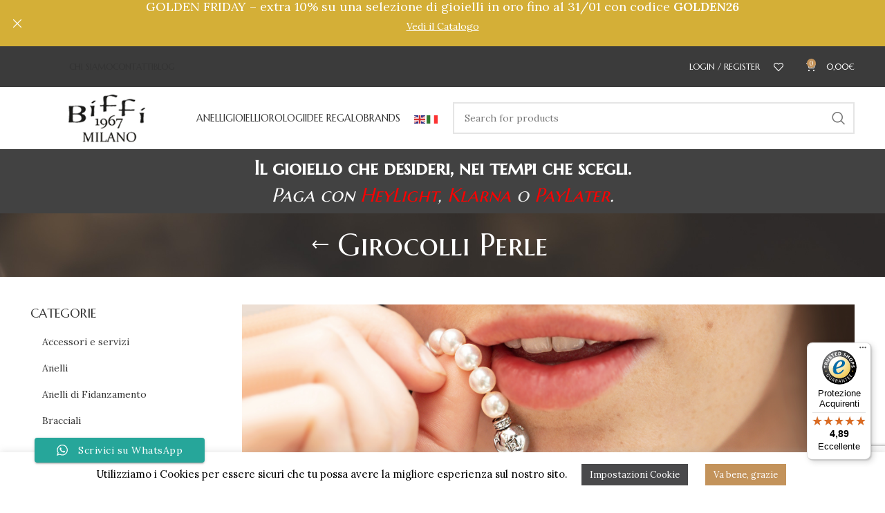

--- FILE ---
content_type: text/html; charset=UTF-8
request_url: https://www.biffigioielli.com/collane/girocolli-perle/
body_size: 49136
content:
<!DOCTYPE html>
<html lang="it-IT" prefix="og: http://ogp.me/ns# fb: http://ogp.me/ns/fb#">
<head>
	<meta charset="UTF-8">
	<link rel="profile" href="https://gmpg.org/xfn/11">
	<link rel="pingback" href="https://www.biffigioielli.com/xmlrpc.php">

			<script>window.MSInputMethodContext && document.documentMode && document.write('<script src="https://www.biffigioielli.com/wp-content/themes/woodmart/js/libs/ie11CustomProperties.min.js"><\/script>');</script>
						<script>document.documentElement.className = document.documentElement.className + ' yes-js js_active js'</script>
				<meta name='robots' content='index, follow, max-image-preview:large, max-snippet:-1, max-video-preview:-1' />

<!-- Google Tag Manager for WordPress by gtm4wp.com -->
<script data-cfasync="false" data-pagespeed-no-defer>
	var gtm4wp_datalayer_name = "dataLayer";
	var dataLayer = dataLayer || [];
</script>
<!-- End Google Tag Manager for WordPress by gtm4wp.com -->
	<!-- This site is optimized with the Yoast SEO plugin v21.5 - https://yoast.com/wordpress/plugins/seo/ -->
	<title>Girocolli perle: qualità garantita e prezzi scontati | Biffi Gioielli</title>
	<meta name="description" content="Girocolli in oro bianco con una perle orientali coltivate di 9 mm e dei diamanti con taglio brillante: scopri tutti i modelli nel nostro e-commerce." />
	<link rel="canonical" href="https://www.biffigioielli.com/collane/girocolli-perle/" />
	<link rel="next" href="https://www.biffigioielli.com/collane/girocolli-perle/page/2/" />
	<script type="application/ld+json" class="yoast-schema-graph">{"@context":"https://schema.org","@graph":[{"@type":"CollectionPage","@id":"https://www.biffigioielli.com/collane/girocolli-perle/","url":"https://www.biffigioielli.com/collane/girocolli-perle/","name":"Girocolli perle: qualità garantita e prezzi scontati | Biffi Gioielli","isPartOf":{"@id":"https://www.biffigioielli.com/#website"},"primaryImageOfPage":{"@id":"https://www.biffigioielli.com/collane/girocolli-perle/#primaryimage"},"image":{"@id":"https://www.biffigioielli.com/collane/girocolli-perle/#primaryimage"},"thumbnailUrl":"https://www.biffigioielli.com/wp-content/uploads/2021/02/PCL5615M-17M-19M.jpg","description":"Girocolli in oro bianco con una perle orientali coltivate di 9 mm e dei diamanti con taglio brillante: scopri tutti i modelli nel nostro e-commerce.","breadcrumb":{"@id":"https://www.biffigioielli.com/collane/girocolli-perle/#breadcrumb"},"inLanguage":"it-IT"},{"@type":"ImageObject","inLanguage":"it-IT","@id":"https://www.biffigioielli.com/collane/girocolli-perle/#primaryimage","url":"https://www.biffigioielli.com/wp-content/uploads/2021/02/PCL5615M-17M-19M.jpg","contentUrl":"https://www.biffigioielli.com/wp-content/uploads/2021/02/PCL5615M-17M-19M.jpg","width":900,"height":675},{"@type":"BreadcrumbList","@id":"https://www.biffigioielli.com/collane/girocolli-perle/#breadcrumb","itemListElement":[{"@type":"ListItem","position":1,"name":"Home","item":"https://www.biffigioielli.com/"},{"@type":"ListItem","position":2,"name":"Collane","item":"https://www.biffigioielli.com/collane/"},{"@type":"ListItem","position":3,"name":"Girocolli Perle"}]},{"@type":"WebSite","@id":"https://www.biffigioielli.com/#website","url":"https://www.biffigioielli.com/","name":"Biffi Gioielli","description":"","publisher":{"@id":"https://www.biffigioielli.com/#organization"},"potentialAction":[{"@type":"SearchAction","target":{"@type":"EntryPoint","urlTemplate":"https://www.biffigioielli.com/?s={search_term_string}"},"query-input":"required name=search_term_string"}],"inLanguage":"it-IT"},{"@type":"Organization","@id":"https://www.biffigioielli.com/#organization","name":"Biffi Gioielli","url":"https://www.biffigioielli.com/","logo":{"@type":"ImageObject","inLanguage":"it-IT","@id":"https://www.biffigioielli.com/#/schema/logo/image/","url":"https://www.biffigioielli.com/wp-content/uploads/2018/11/ULTIMO-LOGO-DATA-MILANO2.jpg","contentUrl":"https://www.biffigioielli.com/wp-content/uploads/2018/11/ULTIMO-LOGO-DATA-MILANO2.jpg","width":698,"height":466,"caption":"Biffi Gioielli"},"image":{"@id":"https://www.biffigioielli.com/#/schema/logo/image/"},"sameAs":["https://www.facebook.com/BIFFIGIOIELLI/"]}]}</script>
	<!-- / Yoast SEO plugin. -->


<link rel='dns-prefetch' href='//widgets.trustedshops.com' />
<link rel='dns-prefetch' href='//fonts.googleapis.com' />
<link rel="alternate" type="application/rss+xml" title="Biffi Gioielli &raquo; Feed" href="https://www.biffigioielli.com/feed/" />
<link rel="alternate" type="application/rss+xml" title="Biffi Gioielli &raquo; Feed dei commenti" href="https://www.biffigioielli.com/comments/feed/" />
<link rel="alternate" type="application/rss+xml" title="Feed Biffi Gioielli &raquo; Girocolli Perle Categoria" href="https://www.biffigioielli.com/collane/girocolli-perle/feed/" />
<link rel='stylesheet' id='berocket_products_label_style-css' href='https://www.biffigioielli.com/wp-content/plugins/advanced-product-labels-for-woocommerce/css/frontend.css?ver=3.3.3.1' type='text/css' media='all' />
<style id='berocket_products_label_style-inline-css' type='text/css'>

        .berocket_better_labels:before,
        .berocket_better_labels:after {
            clear: both;
            content: " ";
            display: block;
        }
        .berocket_better_labels.berocket_better_labels_image {
            position: absolute!important;
            top: 0px!important;
            bottom: 0px!important;
            left: 0px!important;
            right: 0px!important;
            pointer-events: none;
        }
        .berocket_better_labels.berocket_better_labels_image * {
            pointer-events: none;
        }
        .berocket_better_labels.berocket_better_labels_image img,
        .berocket_better_labels.berocket_better_labels_image .fa,
        .berocket_better_labels.berocket_better_labels_image .berocket_color_label,
        .berocket_better_labels.berocket_better_labels_image .berocket_image_background,
        .berocket_better_labels .berocket_better_labels_line .br_alabel,
        .berocket_better_labels .berocket_better_labels_line .br_alabel span {
            pointer-events: all;
        }
        .berocket_better_labels .berocket_color_label,
        .br_alabel .berocket_color_label {
            width: 100%;
            height: 100%;
            display: block;
        }
        .berocket_better_labels .berocket_better_labels_position_left {
            text-align:left;
            float: left;
            clear: left;
        }
        .berocket_better_labels .berocket_better_labels_position_center {
            text-align:center;
        }
        .berocket_better_labels .berocket_better_labels_position_right {
            text-align:right;
            float: right;
            clear: right;
        }
        .berocket_better_labels.berocket_better_labels_label {
            clear: both
        }
        .berocket_better_labels .berocket_better_labels_line {
            line-height: 1px;
        }
        .berocket_better_labels.berocket_better_labels_label .berocket_better_labels_line {
            clear: none;
        }
        .berocket_better_labels .berocket_better_labels_position_left .berocket_better_labels_line {
            clear: left;
        }
        .berocket_better_labels .berocket_better_labels_position_right .berocket_better_labels_line {
            clear: right;
        }
        .berocket_better_labels .berocket_better_labels_line .br_alabel {
            display: inline-block;
            position: relative;
            top: 0!important;
            left: 0!important;
            right: 0!important;
            line-height: 1px;
        }.berocket_better_labels .berocket_better_labels_position {
                display: flex;
                flex-direction: column;
            }
            .berocket_better_labels .berocket_better_labels_position.berocket_better_labels_position_left {
                align-items: start;
            }
            .berocket_better_labels .berocket_better_labels_position.berocket_better_labels_position_right {
                align-items: end;
            }
            .rtl .berocket_better_labels .berocket_better_labels_position.berocket_better_labels_position_left {
                align-items: end;
            }
            .rtl .berocket_better_labels .berocket_better_labels_position.berocket_better_labels_position_right {
                align-items: start;
            }
            .berocket_better_labels .berocket_better_labels_position.berocket_better_labels_position_center {
                align-items: center;
            }
            .berocket_better_labels .berocket_better_labels_position .berocket_better_labels_inline {
                display: flex;
                align-items: start;
            }
</style>
<link rel='stylesheet' id='ht_ctc_main_css-css' href='https://www.biffigioielli.com/wp-content/plugins/click-to-chat-for-whatsapp/new/inc/assets/css/main.css?ver=4.36' type='text/css' media='all' />
<link rel='stylesheet' id='sbi_styles-css' href='https://www.biffigioielli.com/wp-content/plugins/instagram-feed/css/sbi-styles.min.css?ver=6.10.0' type='text/css' media='all' />
<link rel='stylesheet' id='wp-block-library-css' href='https://www.biffigioielli.com/wp-includes/css/dist/block-library/style.min.css?ver=d268fd11d09279d022af0c3ccd0baa98' type='text/css' media='all' />
<link rel='stylesheet' id='wc-blocks-vendors-style-css' href='https://www.biffigioielli.com/wp-content/plugins/woocommerce/packages/woocommerce-blocks/build/wc-blocks-vendors-style.css?ver=10.0.6' type='text/css' media='all' />
<link rel='stylesheet' id='wc-blocks-style-css' href='https://www.biffigioielli.com/wp-content/plugins/woocommerce/packages/woocommerce-blocks/build/wc-blocks-style.css?ver=10.0.6' type='text/css' media='all' />
<link rel='stylesheet' id='jquery-selectBox-css' href='https://www.biffigioielli.com/wp-content/plugins/yith-woocommerce-wishlist/assets/css/jquery.selectBox.css?ver=1.2.0' type='text/css' media='all' />
<link rel='stylesheet' id='yith-wcwl-font-awesome-css' href='https://www.biffigioielli.com/wp-content/plugins/yith-woocommerce-wishlist/assets/css/font-awesome.css?ver=4.7.0' type='text/css' media='all' />
<link rel='stylesheet' id='woocommerce_prettyPhoto_css-css' href='//www.biffigioielli.com/wp-content/plugins/woocommerce/assets/css/prettyPhoto.css?ver=3.1.6' type='text/css' media='all' />
<link rel='stylesheet' id='yith-wcwl-main-css' href='https://www.biffigioielli.com/wp-content/plugins/yith-woocommerce-wishlist/assets/css/style.css?ver=3.21.0' type='text/css' media='all' />
<link rel='stylesheet' id='cr-frontend-css-css' href='https://www.biffigioielli.com/wp-content/plugins/customer-reviews-woocommerce/css/frontend.css?ver=5.97.0' type='text/css' media='all' />
<link rel='stylesheet' id='cr-badges-css-css' href='https://www.biffigioielli.com/wp-content/plugins/customer-reviews-woocommerce/css/badges.css?ver=5.97.0' type='text/css' media='all' />
<link rel='stylesheet' id='classic-theme-styles-css' href='https://www.biffigioielli.com/wp-includes/css/classic-themes.min.css?ver=d268fd11d09279d022af0c3ccd0baa98' type='text/css' media='all' />
<style id='global-styles-inline-css' type='text/css'>
body{--wp--preset--color--black: #000000;--wp--preset--color--cyan-bluish-gray: #abb8c3;--wp--preset--color--white: #ffffff;--wp--preset--color--pale-pink: #f78da7;--wp--preset--color--vivid-red: #cf2e2e;--wp--preset--color--luminous-vivid-orange: #ff6900;--wp--preset--color--luminous-vivid-amber: #fcb900;--wp--preset--color--light-green-cyan: #7bdcb5;--wp--preset--color--vivid-green-cyan: #00d084;--wp--preset--color--pale-cyan-blue: #8ed1fc;--wp--preset--color--vivid-cyan-blue: #0693e3;--wp--preset--color--vivid-purple: #9b51e0;--wp--preset--gradient--vivid-cyan-blue-to-vivid-purple: linear-gradient(135deg,rgba(6,147,227,1) 0%,rgb(155,81,224) 100%);--wp--preset--gradient--light-green-cyan-to-vivid-green-cyan: linear-gradient(135deg,rgb(122,220,180) 0%,rgb(0,208,130) 100%);--wp--preset--gradient--luminous-vivid-amber-to-luminous-vivid-orange: linear-gradient(135deg,rgba(252,185,0,1) 0%,rgba(255,105,0,1) 100%);--wp--preset--gradient--luminous-vivid-orange-to-vivid-red: linear-gradient(135deg,rgba(255,105,0,1) 0%,rgb(207,46,46) 100%);--wp--preset--gradient--very-light-gray-to-cyan-bluish-gray: linear-gradient(135deg,rgb(238,238,238) 0%,rgb(169,184,195) 100%);--wp--preset--gradient--cool-to-warm-spectrum: linear-gradient(135deg,rgb(74,234,220) 0%,rgb(151,120,209) 20%,rgb(207,42,186) 40%,rgb(238,44,130) 60%,rgb(251,105,98) 80%,rgb(254,248,76) 100%);--wp--preset--gradient--blush-light-purple: linear-gradient(135deg,rgb(255,206,236) 0%,rgb(152,150,240) 100%);--wp--preset--gradient--blush-bordeaux: linear-gradient(135deg,rgb(254,205,165) 0%,rgb(254,45,45) 50%,rgb(107,0,62) 100%);--wp--preset--gradient--luminous-dusk: linear-gradient(135deg,rgb(255,203,112) 0%,rgb(199,81,192) 50%,rgb(65,88,208) 100%);--wp--preset--gradient--pale-ocean: linear-gradient(135deg,rgb(255,245,203) 0%,rgb(182,227,212) 50%,rgb(51,167,181) 100%);--wp--preset--gradient--electric-grass: linear-gradient(135deg,rgb(202,248,128) 0%,rgb(113,206,126) 100%);--wp--preset--gradient--midnight: linear-gradient(135deg,rgb(2,3,129) 0%,rgb(40,116,252) 100%);--wp--preset--duotone--dark-grayscale: url('#wp-duotone-dark-grayscale');--wp--preset--duotone--grayscale: url('#wp-duotone-grayscale');--wp--preset--duotone--purple-yellow: url('#wp-duotone-purple-yellow');--wp--preset--duotone--blue-red: url('#wp-duotone-blue-red');--wp--preset--duotone--midnight: url('#wp-duotone-midnight');--wp--preset--duotone--magenta-yellow: url('#wp-duotone-magenta-yellow');--wp--preset--duotone--purple-green: url('#wp-duotone-purple-green');--wp--preset--duotone--blue-orange: url('#wp-duotone-blue-orange');--wp--preset--font-size--small: 13px;--wp--preset--font-size--medium: 20px;--wp--preset--font-size--large: 36px;--wp--preset--font-size--x-large: 42px;--wp--preset--spacing--20: 0.44rem;--wp--preset--spacing--30: 0.67rem;--wp--preset--spacing--40: 1rem;--wp--preset--spacing--50: 1.5rem;--wp--preset--spacing--60: 2.25rem;--wp--preset--spacing--70: 3.38rem;--wp--preset--spacing--80: 5.06rem;--wp--preset--shadow--natural: 6px 6px 9px rgba(0, 0, 0, 0.2);--wp--preset--shadow--deep: 12px 12px 50px rgba(0, 0, 0, 0.4);--wp--preset--shadow--sharp: 6px 6px 0px rgba(0, 0, 0, 0.2);--wp--preset--shadow--outlined: 6px 6px 0px -3px rgba(255, 255, 255, 1), 6px 6px rgba(0, 0, 0, 1);--wp--preset--shadow--crisp: 6px 6px 0px rgba(0, 0, 0, 1);}:where(.is-layout-flex){gap: 0.5em;}body .is-layout-flow > .alignleft{float: left;margin-inline-start: 0;margin-inline-end: 2em;}body .is-layout-flow > .alignright{float: right;margin-inline-start: 2em;margin-inline-end: 0;}body .is-layout-flow > .aligncenter{margin-left: auto !important;margin-right: auto !important;}body .is-layout-constrained > .alignleft{float: left;margin-inline-start: 0;margin-inline-end: 2em;}body .is-layout-constrained > .alignright{float: right;margin-inline-start: 2em;margin-inline-end: 0;}body .is-layout-constrained > .aligncenter{margin-left: auto !important;margin-right: auto !important;}body .is-layout-constrained > :where(:not(.alignleft):not(.alignright):not(.alignfull)){max-width: var(--wp--style--global--content-size);margin-left: auto !important;margin-right: auto !important;}body .is-layout-constrained > .alignwide{max-width: var(--wp--style--global--wide-size);}body .is-layout-flex{display: flex;}body .is-layout-flex{flex-wrap: wrap;align-items: center;}body .is-layout-flex > *{margin: 0;}:where(.wp-block-columns.is-layout-flex){gap: 2em;}.has-black-color{color: var(--wp--preset--color--black) !important;}.has-cyan-bluish-gray-color{color: var(--wp--preset--color--cyan-bluish-gray) !important;}.has-white-color{color: var(--wp--preset--color--white) !important;}.has-pale-pink-color{color: var(--wp--preset--color--pale-pink) !important;}.has-vivid-red-color{color: var(--wp--preset--color--vivid-red) !important;}.has-luminous-vivid-orange-color{color: var(--wp--preset--color--luminous-vivid-orange) !important;}.has-luminous-vivid-amber-color{color: var(--wp--preset--color--luminous-vivid-amber) !important;}.has-light-green-cyan-color{color: var(--wp--preset--color--light-green-cyan) !important;}.has-vivid-green-cyan-color{color: var(--wp--preset--color--vivid-green-cyan) !important;}.has-pale-cyan-blue-color{color: var(--wp--preset--color--pale-cyan-blue) !important;}.has-vivid-cyan-blue-color{color: var(--wp--preset--color--vivid-cyan-blue) !important;}.has-vivid-purple-color{color: var(--wp--preset--color--vivid-purple) !important;}.has-black-background-color{background-color: var(--wp--preset--color--black) !important;}.has-cyan-bluish-gray-background-color{background-color: var(--wp--preset--color--cyan-bluish-gray) !important;}.has-white-background-color{background-color: var(--wp--preset--color--white) !important;}.has-pale-pink-background-color{background-color: var(--wp--preset--color--pale-pink) !important;}.has-vivid-red-background-color{background-color: var(--wp--preset--color--vivid-red) !important;}.has-luminous-vivid-orange-background-color{background-color: var(--wp--preset--color--luminous-vivid-orange) !important;}.has-luminous-vivid-amber-background-color{background-color: var(--wp--preset--color--luminous-vivid-amber) !important;}.has-light-green-cyan-background-color{background-color: var(--wp--preset--color--light-green-cyan) !important;}.has-vivid-green-cyan-background-color{background-color: var(--wp--preset--color--vivid-green-cyan) !important;}.has-pale-cyan-blue-background-color{background-color: var(--wp--preset--color--pale-cyan-blue) !important;}.has-vivid-cyan-blue-background-color{background-color: var(--wp--preset--color--vivid-cyan-blue) !important;}.has-vivid-purple-background-color{background-color: var(--wp--preset--color--vivid-purple) !important;}.has-black-border-color{border-color: var(--wp--preset--color--black) !important;}.has-cyan-bluish-gray-border-color{border-color: var(--wp--preset--color--cyan-bluish-gray) !important;}.has-white-border-color{border-color: var(--wp--preset--color--white) !important;}.has-pale-pink-border-color{border-color: var(--wp--preset--color--pale-pink) !important;}.has-vivid-red-border-color{border-color: var(--wp--preset--color--vivid-red) !important;}.has-luminous-vivid-orange-border-color{border-color: var(--wp--preset--color--luminous-vivid-orange) !important;}.has-luminous-vivid-amber-border-color{border-color: var(--wp--preset--color--luminous-vivid-amber) !important;}.has-light-green-cyan-border-color{border-color: var(--wp--preset--color--light-green-cyan) !important;}.has-vivid-green-cyan-border-color{border-color: var(--wp--preset--color--vivid-green-cyan) !important;}.has-pale-cyan-blue-border-color{border-color: var(--wp--preset--color--pale-cyan-blue) !important;}.has-vivid-cyan-blue-border-color{border-color: var(--wp--preset--color--vivid-cyan-blue) !important;}.has-vivid-purple-border-color{border-color: var(--wp--preset--color--vivid-purple) !important;}.has-vivid-cyan-blue-to-vivid-purple-gradient-background{background: var(--wp--preset--gradient--vivid-cyan-blue-to-vivid-purple) !important;}.has-light-green-cyan-to-vivid-green-cyan-gradient-background{background: var(--wp--preset--gradient--light-green-cyan-to-vivid-green-cyan) !important;}.has-luminous-vivid-amber-to-luminous-vivid-orange-gradient-background{background: var(--wp--preset--gradient--luminous-vivid-amber-to-luminous-vivid-orange) !important;}.has-luminous-vivid-orange-to-vivid-red-gradient-background{background: var(--wp--preset--gradient--luminous-vivid-orange-to-vivid-red) !important;}.has-very-light-gray-to-cyan-bluish-gray-gradient-background{background: var(--wp--preset--gradient--very-light-gray-to-cyan-bluish-gray) !important;}.has-cool-to-warm-spectrum-gradient-background{background: var(--wp--preset--gradient--cool-to-warm-spectrum) !important;}.has-blush-light-purple-gradient-background{background: var(--wp--preset--gradient--blush-light-purple) !important;}.has-blush-bordeaux-gradient-background{background: var(--wp--preset--gradient--blush-bordeaux) !important;}.has-luminous-dusk-gradient-background{background: var(--wp--preset--gradient--luminous-dusk) !important;}.has-pale-ocean-gradient-background{background: var(--wp--preset--gradient--pale-ocean) !important;}.has-electric-grass-gradient-background{background: var(--wp--preset--gradient--electric-grass) !important;}.has-midnight-gradient-background{background: var(--wp--preset--gradient--midnight) !important;}.has-small-font-size{font-size: var(--wp--preset--font-size--small) !important;}.has-medium-font-size{font-size: var(--wp--preset--font-size--medium) !important;}.has-large-font-size{font-size: var(--wp--preset--font-size--large) !important;}.has-x-large-font-size{font-size: var(--wp--preset--font-size--x-large) !important;}
.wp-block-navigation a:where(:not(.wp-element-button)){color: inherit;}
:where(.wp-block-columns.is-layout-flex){gap: 2em;}
.wp-block-pullquote{font-size: 1.5em;line-height: 1.6;}
</style>
<link rel='stylesheet' id='cookie-law-info-css' href='https://www.biffigioielli.com/wp-content/plugins/cookie-law-info/legacy/public/css/cookie-law-info-public.css?ver=3.3.9.1' type='text/css' media='all' />
<link rel='stylesheet' id='cookie-law-info-gdpr-css' href='https://www.biffigioielli.com/wp-content/plugins/cookie-law-info/legacy/public/css/cookie-law-info-gdpr.css?ver=3.3.9.1' type='text/css' media='all' />
<link rel='stylesheet' id='cartbounty-pro-css' href='https://www.biffigioielli.com/wp-content/plugins/woo-save-abandoned-carts-pro/public/css/cartbounty-pro-public.css?ver=10.0.2' type='text/css' media='all' />
<style id='woocommerce-inline-inline-css' type='text/css'>
.woocommerce form .form-row .required { visibility: visible; }
</style>
<link rel='stylesheet' id='yith-wcbr-css' href='https://www.biffigioielli.com/wp-content/plugins/yith-woocommerce-brands-add-on/assets/css/yith-wcbr.css?ver=2.12.0' type='text/css' media='all' />
<link rel='stylesheet' id='js_composer_front-css' href='https://www.biffigioielli.com/wp-content/plugins/js_composer/assets/css/js_composer.min.css?ver=6.13.0' type='text/css' media='all' />
<link rel='stylesheet' id='bootstrap-css' href='https://www.biffigioielli.com/wp-content/themes/woodmart/css/bootstrap-light.min.css?ver=7.2.4' type='text/css' media='all' />
<link rel='stylesheet' id='woodmart-style-css' href='https://www.biffigioielli.com/wp-content/themes/woodmart/css/parts/base.min.css?ver=7.2.4' type='text/css' media='all' />
<link rel='stylesheet' id='wd-widget-wd-recent-posts-css' href='https://www.biffigioielli.com/wp-content/themes/woodmart/css/parts/widget-wd-recent-posts.min.css?ver=7.2.4' type='text/css' media='all' />
<link rel='stylesheet' id='wd-widget-nav-css' href='https://www.biffigioielli.com/wp-content/themes/woodmart/css/parts/widget-nav.min.css?ver=7.2.4' type='text/css' media='all' />
<link rel='stylesheet' id='wd-widget-wd-layered-nav-css' href='https://www.biffigioielli.com/wp-content/themes/woodmart/css/parts/woo-widget-wd-layered-nav.min.css?ver=7.2.4' type='text/css' media='all' />
<link rel='stylesheet' id='wd-woo-mod-swatches-base-css' href='https://www.biffigioielli.com/wp-content/themes/woodmart/css/parts/woo-mod-swatches-base.min.css?ver=7.2.4' type='text/css' media='all' />
<link rel='stylesheet' id='wd-woo-mod-swatches-filter-css' href='https://www.biffigioielli.com/wp-content/themes/woodmart/css/parts/woo-mod-swatches-filter.min.css?ver=7.2.4' type='text/css' media='all' />
<link rel='stylesheet' id='wd-widget-product-cat-css' href='https://www.biffigioielli.com/wp-content/themes/woodmart/css/parts/woo-widget-product-cat.min.css?ver=7.2.4' type='text/css' media='all' />
<link rel='stylesheet' id='wd-widget-layered-nav-stock-status-css' href='https://www.biffigioielli.com/wp-content/themes/woodmart/css/parts/woo-widget-layered-nav-stock-status.min.css?ver=7.2.4' type='text/css' media='all' />
<link rel='stylesheet' id='wd-widget-product-list-css' href='https://www.biffigioielli.com/wp-content/themes/woodmart/css/parts/woo-widget-product-list.min.css?ver=7.2.4' type='text/css' media='all' />
<link rel='stylesheet' id='wd-widget-slider-price-filter-css' href='https://www.biffigioielli.com/wp-content/themes/woodmart/css/parts/woo-widget-slider-price-filter.min.css?ver=7.2.4' type='text/css' media='all' />
<link rel='stylesheet' id='wd-wp-gutenberg-css' href='https://www.biffigioielli.com/wp-content/themes/woodmart/css/parts/wp-gutenberg.min.css?ver=7.2.4' type='text/css' media='all' />
<link rel='stylesheet' id='wd-wpcf7-css' href='https://www.biffigioielli.com/wp-content/themes/woodmart/css/parts/int-wpcf7.min.css?ver=7.2.4' type='text/css' media='all' />
<link rel='stylesheet' id='wd-revolution-slider-css' href='https://www.biffigioielli.com/wp-content/themes/woodmart/css/parts/int-rev-slider.min.css?ver=7.2.4' type='text/css' media='all' />
<link rel='stylesheet' id='wd-woo-payments-css' href='https://www.biffigioielli.com/wp-content/themes/woodmart/css/parts/int-woo-payments.min.css?ver=7.2.4' type='text/css' media='all' />
<link rel='stylesheet' id='wd-woo-klarna-css' href='https://www.biffigioielli.com/wp-content/themes/woodmart/css/parts/int-woo-klarna.min.css?ver=7.2.4' type='text/css' media='all' />
<link rel='stylesheet' id='wd-woo-paypal-payments-css' href='https://www.biffigioielli.com/wp-content/themes/woodmart/css/parts/int-woo-paypal-payments.min.css?ver=7.2.4' type='text/css' media='all' />
<link rel='stylesheet' id='wd-woo-yith-wishlist-css' href='https://www.biffigioielli.com/wp-content/themes/woodmart/css/parts/int-woo-yith-wishlist.min.css?ver=7.2.4' type='text/css' media='all' />
<link rel='stylesheet' id='wd-page-my-account-css' href='https://www.biffigioielli.com/wp-content/themes/woodmart/css/parts/woo-page-my-account.min.css?ver=7.2.4' type='text/css' media='all' />
<link rel='stylesheet' id='wd-wpbakery-base-css' href='https://www.biffigioielli.com/wp-content/themes/woodmart/css/parts/int-wpb-base.min.css?ver=7.2.4' type='text/css' media='all' />
<link rel='stylesheet' id='wd-wpbakery-base-deprecated-css' href='https://www.biffigioielli.com/wp-content/themes/woodmart/css/parts/int-wpb-base-deprecated.min.css?ver=7.2.4' type='text/css' media='all' />
<link rel='stylesheet' id='wd-notices-fixed-css' href='https://www.biffigioielli.com/wp-content/themes/woodmart/css/parts/woo-opt-sticky-notices.min.css?ver=7.2.4' type='text/css' media='all' />
<link rel='stylesheet' id='wd-woocommerce-base-css' href='https://www.biffigioielli.com/wp-content/themes/woodmart/css/parts/woocommerce-base.min.css?ver=7.2.4' type='text/css' media='all' />
<link rel='stylesheet' id='wd-mod-star-rating-css' href='https://www.biffigioielli.com/wp-content/themes/woodmart/css/parts/mod-star-rating.min.css?ver=7.2.4' type='text/css' media='all' />
<link rel='stylesheet' id='wd-woo-el-track-order-css' href='https://www.biffigioielli.com/wp-content/themes/woodmart/css/parts/woo-el-track-order.min.css?ver=7.2.4' type='text/css' media='all' />
<link rel='stylesheet' id='wd-woo-gutenberg-css' href='https://www.biffigioielli.com/wp-content/themes/woodmart/css/parts/woo-gutenberg.min.css?ver=7.2.4' type='text/css' media='all' />
<link rel='stylesheet' id='wd-widget-active-filters-css' href='https://www.biffigioielli.com/wp-content/themes/woodmart/css/parts/woo-widget-active-filters.min.css?ver=7.2.4' type='text/css' media='all' />
<link rel='stylesheet' id='wd-woo-shop-opt-shop-ajax-css' href='https://www.biffigioielli.com/wp-content/themes/woodmart/css/parts/woo-shop-opt-shop-ajax.min.css?ver=7.2.4' type='text/css' media='all' />
<link rel='stylesheet' id='wd-woo-shop-predefined-css' href='https://www.biffigioielli.com/wp-content/themes/woodmart/css/parts/woo-shop-predefined.min.css?ver=7.2.4' type='text/css' media='all' />
<link rel='stylesheet' id='wd-woo-shop-el-products-per-page-css' href='https://www.biffigioielli.com/wp-content/themes/woodmart/css/parts/woo-shop-el-products-per-page.min.css?ver=7.2.4' type='text/css' media='all' />
<link rel='stylesheet' id='wd-woo-shop-page-title-css' href='https://www.biffigioielli.com/wp-content/themes/woodmart/css/parts/woo-shop-page-title.min.css?ver=7.2.4' type='text/css' media='all' />
<link rel='stylesheet' id='wd-woo-mod-shop-loop-head-css' href='https://www.biffigioielli.com/wp-content/themes/woodmart/css/parts/woo-mod-shop-loop-head.min.css?ver=7.2.4' type='text/css' media='all' />
<link rel='stylesheet' id='wd-woo-shop-el-order-by-css' href='https://www.biffigioielli.com/wp-content/themes/woodmart/css/parts/woo-shop-el-order-by.min.css?ver=7.2.4' type='text/css' media='all' />
<link rel='stylesheet' id='wd-woo-shop-el-products-view-css' href='https://www.biffigioielli.com/wp-content/themes/woodmart/css/parts/woo-shop-el-products-view.min.css?ver=7.2.4' type='text/css' media='all' />
<link rel='stylesheet' id='wd-opt-form-underline-css' href='https://www.biffigioielli.com/wp-content/themes/woodmart/css/parts/opt-form-underline.min.css?ver=7.2.4' type='text/css' media='all' />
<link rel='stylesheet' id='child-style-css' href='https://www.biffigioielli.com/wp-content/themes/woodmart-child/style.css?ver=7.2.4' type='text/css' media='all' />
<link rel='stylesheet' id='wd-header-base-css' href='https://www.biffigioielli.com/wp-content/themes/woodmart/css/parts/header-base.min.css?ver=7.2.4' type='text/css' media='all' />
<link rel='stylesheet' id='wd-mod-tools-css' href='https://www.biffigioielli.com/wp-content/themes/woodmart/css/parts/mod-tools.min.css?ver=7.2.4' type='text/css' media='all' />
<link rel='stylesheet' id='wd-header-elements-base-css' href='https://www.biffigioielli.com/wp-content/themes/woodmart/css/parts/header-el-base.min.css?ver=7.2.4' type='text/css' media='all' />
<link rel='stylesheet' id='wd-social-icons-css' href='https://www.biffigioielli.com/wp-content/themes/woodmart/css/parts/el-social-icons.min.css?ver=7.2.4' type='text/css' media='all' />
<link rel='stylesheet' id='wd-woo-mod-login-form-css' href='https://www.biffigioielli.com/wp-content/themes/woodmart/css/parts/woo-mod-login-form.min.css?ver=7.2.4' type='text/css' media='all' />
<link rel='stylesheet' id='wd-header-my-account-css' href='https://www.biffigioielli.com/wp-content/themes/woodmart/css/parts/header-el-my-account.min.css?ver=7.2.4' type='text/css' media='all' />
<link rel='stylesheet' id='wd-header-cart-side-css' href='https://www.biffigioielli.com/wp-content/themes/woodmart/css/parts/header-el-cart-side.min.css?ver=7.2.4' type='text/css' media='all' />
<link rel='stylesheet' id='wd-header-cart-css' href='https://www.biffigioielli.com/wp-content/themes/woodmart/css/parts/header-el-cart.min.css?ver=7.2.4' type='text/css' media='all' />
<link rel='stylesheet' id='wd-widget-shopping-cart-css' href='https://www.biffigioielli.com/wp-content/themes/woodmart/css/parts/woo-widget-shopping-cart.min.css?ver=7.2.4' type='text/css' media='all' />
<link rel='stylesheet' id='wd-responsive-text-css' href='https://www.biffigioielli.com/wp-content/themes/woodmart/css/parts/el-responsive-text.min.css?ver=7.2.4' type='text/css' media='all' />
<link rel='stylesheet' id='wd-header-search-css' href='https://www.biffigioielli.com/wp-content/themes/woodmart/css/parts/header-el-search.min.css?ver=7.2.4' type='text/css' media='all' />
<link rel='stylesheet' id='wd-header-search-form-css' href='https://www.biffigioielli.com/wp-content/themes/woodmart/css/parts/header-el-search-form.min.css?ver=7.2.4' type='text/css' media='all' />
<link rel='stylesheet' id='wd-wd-search-results-css' href='https://www.biffigioielli.com/wp-content/themes/woodmart/css/parts/wd-search-results.min.css?ver=7.2.4' type='text/css' media='all' />
<link rel='stylesheet' id='wd-wd-search-form-css' href='https://www.biffigioielli.com/wp-content/themes/woodmart/css/parts/wd-search-form.min.css?ver=7.2.4' type='text/css' media='all' />
<link rel='stylesheet' id='wd-page-title-css' href='https://www.biffigioielli.com/wp-content/themes/woodmart/css/parts/page-title.min.css?ver=7.2.4' type='text/css' media='all' />
<link rel='stylesheet' id='wd-off-canvas-sidebar-css' href='https://www.biffigioielli.com/wp-content/themes/woodmart/css/parts/opt-off-canvas-sidebar.min.css?ver=7.2.4' type='text/css' media='all' />
<link rel='stylesheet' id='wd-shop-filter-area-css' href='https://www.biffigioielli.com/wp-content/themes/woodmart/css/parts/woo-shop-el-filters-area.min.css?ver=7.2.4' type='text/css' media='all' />
<link rel='stylesheet' id='wd-sticky-loader-css' href='https://www.biffigioielli.com/wp-content/themes/woodmart/css/parts/mod-sticky-loader.min.css?ver=7.2.4' type='text/css' media='all' />
<link rel='stylesheet' id='wd-product-loop-css' href='https://www.biffigioielli.com/wp-content/themes/woodmart/css/parts/woo-product-loop.min.css?ver=7.2.4' type='text/css' media='all' />
<link rel='stylesheet' id='wd-product-loop-icons-css' href='https://www.biffigioielli.com/wp-content/themes/woodmart/css/parts/woo-product-loop-icons.min.css?ver=7.2.4' type='text/css' media='all' />
<link rel='stylesheet' id='wd-categories-loop-css' href='https://www.biffigioielli.com/wp-content/themes/woodmart/css/parts/woo-categories-loop-old.min.css?ver=7.2.4' type='text/css' media='all' />
<link rel='stylesheet' id='wd-woo-mod-product-labels-css' href='https://www.biffigioielli.com/wp-content/themes/woodmart/css/parts/woo-mod-product-labels.min.css?ver=7.2.4' type='text/css' media='all' />
<link rel='stylesheet' id='wd-woo-mod-product-labels-round-css' href='https://www.biffigioielli.com/wp-content/themes/woodmart/css/parts/woo-mod-product-labels-round.min.css?ver=7.2.4' type='text/css' media='all' />
<link rel='stylesheet' id='wd-mfp-popup-css' href='https://www.biffigioielli.com/wp-content/themes/woodmart/css/parts/lib-magnific-popup.min.css?ver=7.2.4' type='text/css' media='all' />
<link rel='stylesheet' id='wd-footer-base-css' href='https://www.biffigioielli.com/wp-content/themes/woodmart/css/parts/footer-base.min.css?ver=7.2.4' type='text/css' media='all' />
<link rel='stylesheet' id='wd-info-box-css' href='https://www.biffigioielli.com/wp-content/themes/woodmart/css/parts/el-info-box.min.css?ver=7.2.4' type='text/css' media='all' />
<link rel='stylesheet' id='wd-text-block-css' href='https://www.biffigioielli.com/wp-content/themes/woodmart/css/parts/el-text-block.min.css?ver=7.2.4' type='text/css' media='all' />
<link rel='stylesheet' id='wd-list-css' href='https://www.biffigioielli.com/wp-content/themes/woodmart/css/parts/el-list.min.css?ver=7.2.4' type='text/css' media='all' />
<link rel='stylesheet' id='wd-section-title-css' href='https://www.biffigioielli.com/wp-content/themes/woodmart/css/parts/el-section-title.min.css?ver=7.2.4' type='text/css' media='all' />
<link rel='stylesheet' id='wd-mod-highlighted-text-css' href='https://www.biffigioielli.com/wp-content/themes/woodmart/css/parts/mod-highlighted-text.min.css?ver=7.2.4' type='text/css' media='all' />
<link rel='stylesheet' id='wd-header-my-account-sidebar-css' href='https://www.biffigioielli.com/wp-content/themes/woodmart/css/parts/header-el-my-account-sidebar.min.css?ver=7.2.4' type='text/css' media='all' />
<link rel='stylesheet' id='wd-header-banner-css' href='https://www.biffigioielli.com/wp-content/themes/woodmart/css/parts/opt-header-banner.min.css?ver=7.2.4' type='text/css' media='all' />
<link rel='stylesheet' id='wd-woo-opt-demo-store-css' href='https://www.biffigioielli.com/wp-content/themes/woodmart/css/parts/woo-opt-demo-store.min.css?ver=7.2.4' type='text/css' media='all' />
<link rel='stylesheet' id='xts-style-header_206044-css' href='https://www.biffigioielli.com/wp-content/uploads/2026/01/xts-header_206044-1769001441.css?ver=7.2.4' type='text/css' media='all' />
<link rel='stylesheet' id='xts-style-theme_settings_default-css' href='https://www.biffigioielli.com/wp-content/uploads/2026/01/xts-theme_settings_default-1768922044.css?ver=7.2.4' type='text/css' media='all' />
<link rel='stylesheet' id='xts-google-fonts-css' href='https://fonts.googleapis.com/css?family=Lora%3A400%2C600%7CMarcellus+SC%3A400&#038;ver=7.2.4' type='text/css' media='all' />
<script type='text/javascript' src='https://www.biffigioielli.com/wp-includes/js/jquery/jquery.min.js?ver=3.6.4' id='jquery-core-js'></script>
<script type='text/javascript' src='https://www.biffigioielli.com/wp-includes/js/jquery/jquery-migrate.min.js?ver=3.4.0' id='jquery-migrate-js'></script>
<script type='text/javascript' id='cookie-law-info-js-extra'>
/* <![CDATA[ */
var Cli_Data = {"nn_cookie_ids":["1"],"cookielist":[],"non_necessary_cookies":[],"ccpaEnabled":"","ccpaRegionBased":"","ccpaBarEnabled":"","strictlyEnabled":["necessary","obligatoire"],"ccpaType":"gdpr","js_blocking":"","custom_integration":"","triggerDomRefresh":"","secure_cookies":""};
var cli_cookiebar_settings = {"animate_speed_hide":"500","animate_speed_show":"500","background":"#FFF","border":"#b1a6a6c2","border_on":"","button_1_button_colour":"#c3935b","button_1_button_hover":"#9c7649","button_1_link_colour":"#fff","button_1_as_button":"1","button_1_new_win":"","button_2_button_colour":"#333","button_2_button_hover":"#292929","button_2_link_colour":"#444","button_2_as_button":"","button_2_hidebar":"","button_3_button_colour":"#000","button_3_button_hover":"#000000","button_3_link_colour":"#fff","button_3_as_button":"1","button_3_new_win":"","button_4_button_colour":"#49494b","button_4_button_hover":"#3a3a3c","button_4_link_colour":"#ffffff","button_4_as_button":"1","button_7_button_colour":"#61a229","button_7_button_hover":"#4e8221","button_7_link_colour":"#fff","button_7_as_button":"1","button_7_new_win":"","font_family":"inherit","header_fix":"","notify_animate_hide":"1","notify_animate_show":"","notify_div_id":"#cookie-law-info-bar","notify_position_horizontal":"right","notify_position_vertical":"bottom","scroll_close":"","scroll_close_reload":"","accept_close_reload":"","reject_close_reload":"","showagain_tab":"","showagain_background":"#fff","showagain_border":"#000","showagain_div_id":"#cookie-law-info-again","showagain_x_position":"100px","text":"#000","show_once_yn":"","show_once":"10000","logging_on":"","as_popup":"","popup_overlay":"1","bar_heading_text":"","cookie_bar_as":"banner","popup_showagain_position":"bottom-right","widget_position":"left"};
var log_object = {"ajax_url":"https:\/\/www.biffigioielli.com\/wp-admin\/admin-ajax.php"};
/* ]]> */
</script>
<script type='text/javascript' src='https://www.biffigioielli.com/wp-content/plugins/cookie-law-info/legacy/public/js/cookie-law-info-public.js?ver=3.3.9.1' id='cookie-law-info-js'></script>
<script type='text/javascript' id='cartbounty-pro-exit-intent-js-extra'>
/* <![CDATA[ */
var cartbounty_ei = {"hours":"1","product_count":"0","is_user_logged_in":"","recaptcha_enabled":"","recaptcha_site_key":"","mobile_exit_intent_enabled":"1","phone_validation":"^[+0-9\\s]\\s?\\d[0-9\\s-.]{6,30}$","language":"it_IT","ajaxurl":"https:\/\/www.biffigioielli.com\/wp-admin\/admin-ajax.php"};
/* ]]> */
</script>
<script type='text/javascript' src='https://www.biffigioielli.com/wp-content/plugins/woo-save-abandoned-carts-pro/public/js/cartbounty-pro-public-exit-intent.js?ver=10.0.2' id='cartbounty-pro-exit-intent-js'></script>
<script type='text/javascript' id='cartbounty-pro-js-extra'>
/* <![CDATA[ */
var cartbounty_co = {"save_custom_email":"1","custom_email_selectors":".cartbounty-pro-custom-email-field, .login #username, .wpforms-container input[type=\"email\"], .sgpb-form input[type=\"email\"], .pum-container input[type=\"email\"], .nf-form-cont input[type=\"email\"], .wpcf7 input[type=\"email\"], .fluentform input[type=\"email\"], .sib_signup_form input[type=\"email\"], .mailpoet_form input[type=\"email\"], .tnp input[type=\"email\"], .om-element input[type=\"email\"], .om-holder input[type=\"email\"], .poptin-popup input[type=\"email\"], .gform_wrapper input[type=\"email\"], .paoc-popup input[type=\"email\"], .ays-pb-form input[type=\"email\"], .hustle-form input[type=\"email\"], .et_pb_section input[type=\"email\"], .brave_form_form input[type=\"email\"], .ppsPopupShell input[type=\"email\"], .xoo-el-container input[name=\"xoo-el-username\"]","selector_timeout":"2000","is_user_logged_in":"","recaptcha_enabled":"","recaptcha_site_key":"","language":"it_IT","ajaxurl":"https:\/\/www.biffigioielli.com\/wp-admin\/admin-ajax.php"};
/* ]]> */
</script>
<script type='text/javascript' src='https://www.biffigioielli.com/wp-content/plugins/woo-save-abandoned-carts-pro/public/js/cartbounty-pro-public.js?ver=10.0.2' id='cartbounty-pro-js'></script>
<script type='text/javascript' src='https://www.biffigioielli.com/wp-content/plugins/woocommerce/assets/js/jquery-blockui/jquery.blockUI.min.js?ver=2.7.0-wc.7.7.2' id='jquery-blockui-js'></script>
<script type='text/javascript' id='wc-add-to-cart-js-extra'>
/* <![CDATA[ */
var wc_add_to_cart_params = {"ajax_url":"\/wp-admin\/admin-ajax.php","wc_ajax_url":"\/?wc-ajax=%%endpoint%%","i18n_view_cart":"Visualizza carrello","cart_url":"https:\/\/www.biffigioielli.com\/carrello\/","is_cart":"","cart_redirect_after_add":"no","gt_translate_keys":["i18n_view_cart",{"key":"cart_url","format":"url"}]};
/* ]]> */
</script>
<script type='text/javascript' src='https://www.biffigioielli.com/wp-content/plugins/woocommerce/assets/js/frontend/add-to-cart.min.js?ver=7.7.2' id='wc-add-to-cart-js'></script>
<script type='text/javascript' src='https://www.biffigioielli.com/wp-content/plugins/js_composer/assets/js/vendors/woocommerce-add-to-cart.js?ver=6.13.0' id='vc_woocommerce-add-to-cart-js-js'></script>
<script type='text/javascript' id='WCPAY_ASSETS-js-extra'>
/* <![CDATA[ */
var wcpayAssets = {"url":"https:\/\/www.biffigioielli.com\/wp-content\/plugins\/woocommerce-payments\/dist\/"};
/* ]]> */
</script>
<script type='text/javascript' src='https://www.biffigioielli.com/wp-content/themes/woodmart/js/libs/device.min.js?ver=7.2.4' id='wd-device-library-js'></script>
<link rel="https://api.w.org/" href="https://www.biffigioielli.com/wp-json/" /><link rel="alternate" type="application/json" href="https://www.biffigioielli.com/wp-json/wp/v2/product_cat/588" /><meta name="generator" content="Redux 4.5.10" /><style>.product .images {position: relative;}</style><!-- Google tag (gtag.js) -->
<script async src="https://www.googletagmanager.com/gtag/js?id=UA-128560310-1"></script>
<script>
  window.dataLayer = window.dataLayer || [];
  function gtag(){dataLayer.push(arguments);}
  gtag('js', new Date());

  gtag('config', 'UA-128560310-1');
</script>

<!-- Meta Pixel Code -->
<script>
!function(f,b,e,v,n,t,s)
{if(f.fbq)return;n=f.fbq=function(){n.callMethod?
n.callMethod.apply(n,arguments):n.queue.push(arguments)};
if(!f._fbq)f._fbq=n;n.push=n;n.loaded=!0;n.version='2.0';
n.queue=[];t=b.createElement(e);t.async=!0;
t.src=v;s=b.getElementsByTagName(e)[0];
s.parentNode.insertBefore(t,s)}(window, document,'script',
'https://connect.facebook.net/en_US/fbevents.js');
fbq('init', '1661125004329005');
fbq('track', 'PageView');
</script>
<noscript><img height="1" width="1" style="display:none"
src="https://www.facebook.com/tr?id=1661125004329005&ev=PageView&noscript=1"
/></noscript>
<!-- End Meta Pixel Code -->

<meta name="facebook-domain-verification" content="ogxm8a4hmjq8z0s8r16r5nsfhw39gz" />
<!-- Google Tag Manager for WordPress by gtm4wp.com -->
<!-- GTM Container placement set to footer -->
<script data-cfasync="false" data-pagespeed-no-defer>
</script>
<!-- End Google Tag Manager for WordPress by gtm4wp.com -->					<meta name="viewport" content="width=device-width, initial-scale=1.0, maximum-scale=1.0, user-scalable=no">
										<noscript><style>.woocommerce-product-gallery{ opacity: 1 !important; }</style></noscript>
	
<!-- Meta Pixel Code -->
<script type='text/javascript'>
!function(f,b,e,v,n,t,s){if(f.fbq)return;n=f.fbq=function(){n.callMethod?
n.callMethod.apply(n,arguments):n.queue.push(arguments)};if(!f._fbq)f._fbq=n;
n.push=n;n.loaded=!0;n.version='2.0';n.queue=[];t=b.createElement(e);t.async=!0;
t.src=v;s=b.getElementsByTagName(e)[0];s.parentNode.insertBefore(t,s)}(window,
document,'script','https://connect.facebook.net/en_US/fbevents.js?v=next');
</script>
<!-- End Meta Pixel Code -->

      <script type='text/javascript'>
        var url = window.location.href + '?ob=open-bridge';
        fbq('set', 'openbridge', '230719847866011', url);
      </script>
    <script type='text/javascript'>fbq('init', '230719847866011', {}, {
    "agent": "wordpress-6.2.8-3.0.11"
})</script><script type='text/javascript'>
    fbq('track', 'PageView', []);
  </script>
<!-- Meta Pixel Code -->
<noscript>
<img height="1" width="1" style="display:none" alt="fbpx"
src="https://www.facebook.com/tr?id=230719847866011&ev=PageView&noscript=1" />
</noscript>
<!-- End Meta Pixel Code -->
<meta name="generator" content="Powered by WPBakery Page Builder - drag and drop page builder for WordPress."/>
<!-- Begin eTrusted bootstrap tag -->
<script src="https://integrations.etrusted.com/applications/widget.js/v2" defer async></script>
<!-- End eTrusted bootstrap tag --><meta name="generator" content="Powered by Slider Revolution 6.6.14 - responsive, Mobile-Friendly Slider Plugin for WordPress with comfortable drag and drop interface." />
<link rel="icon" href="https://www.biffigioielli.com/wp-content/uploads/2023/03/favicon2-150x150.png" sizes="32x32" />
<link rel="icon" href="https://www.biffigioielli.com/wp-content/uploads/2023/03/favicon2-300x300.png" sizes="192x192" />
<link rel="apple-touch-icon" href="https://www.biffigioielli.com/wp-content/uploads/2023/03/favicon2-300x300.png" />
<meta name="msapplication-TileImage" content="https://www.biffigioielli.com/wp-content/uploads/2023/03/favicon2-300x300.png" />
<script>function setREVStartSize(e){
			//window.requestAnimationFrame(function() {
				window.RSIW = window.RSIW===undefined ? window.innerWidth : window.RSIW;
				window.RSIH = window.RSIH===undefined ? window.innerHeight : window.RSIH;
				try {
					var pw = document.getElementById(e.c).parentNode.offsetWidth,
						newh;
					pw = pw===0 || isNaN(pw) || (e.l=="fullwidth" || e.layout=="fullwidth") ? window.RSIW : pw;
					e.tabw = e.tabw===undefined ? 0 : parseInt(e.tabw);
					e.thumbw = e.thumbw===undefined ? 0 : parseInt(e.thumbw);
					e.tabh = e.tabh===undefined ? 0 : parseInt(e.tabh);
					e.thumbh = e.thumbh===undefined ? 0 : parseInt(e.thumbh);
					e.tabhide = e.tabhide===undefined ? 0 : parseInt(e.tabhide);
					e.thumbhide = e.thumbhide===undefined ? 0 : parseInt(e.thumbhide);
					e.mh = e.mh===undefined || e.mh=="" || e.mh==="auto" ? 0 : parseInt(e.mh,0);
					if(e.layout==="fullscreen" || e.l==="fullscreen")
						newh = Math.max(e.mh,window.RSIH);
					else{
						e.gw = Array.isArray(e.gw) ? e.gw : [e.gw];
						for (var i in e.rl) if (e.gw[i]===undefined || e.gw[i]===0) e.gw[i] = e.gw[i-1];
						e.gh = e.el===undefined || e.el==="" || (Array.isArray(e.el) && e.el.length==0)? e.gh : e.el;
						e.gh = Array.isArray(e.gh) ? e.gh : [e.gh];
						for (var i in e.rl) if (e.gh[i]===undefined || e.gh[i]===0) e.gh[i] = e.gh[i-1];
											
						var nl = new Array(e.rl.length),
							ix = 0,
							sl;
						e.tabw = e.tabhide>=pw ? 0 : e.tabw;
						e.thumbw = e.thumbhide>=pw ? 0 : e.thumbw;
						e.tabh = e.tabhide>=pw ? 0 : e.tabh;
						e.thumbh = e.thumbhide>=pw ? 0 : e.thumbh;
						for (var i in e.rl) nl[i] = e.rl[i]<window.RSIW ? 0 : e.rl[i];
						sl = nl[0];
						for (var i in nl) if (sl>nl[i] && nl[i]>0) { sl = nl[i]; ix=i;}
						var m = pw>(e.gw[ix]+e.tabw+e.thumbw) ? 1 : (pw-(e.tabw+e.thumbw)) / (e.gw[ix]);
						newh =  (e.gh[ix] * m) + (e.tabh + e.thumbh);
					}
					var el = document.getElementById(e.c);
					if (el!==null && el) el.style.height = newh+"px";
					el = document.getElementById(e.c+"_wrapper");
					if (el!==null && el) {
						el.style.height = newh+"px";
						el.style.display = "block";
					}
				} catch(e){
					console.log("Failure at Presize of Slider:" + e)
				}
			//});
		  };</script>
		<style type="text/css" id="wp-custom-css">
			div.br_alabel.berocket_alabel_id_45997{
	z-index: inherit!important;
}

.berocket_better_labels .berocket_better_labels_line .br_alabel {
  display: inline-block;
  position: relative;
  top: 10px !important;
  left: unset!important;
  right: 10px !important;
	line-height: 1px;
}		</style>
		<style>
		
		</style><noscript><style> .wpb_animate_when_almost_visible { opacity: 1; }</style></noscript>
    <!-- START - Open Graph and Twitter Card Tags 3.3.8 -->
     <!-- Facebook Open Graph -->
      <meta property="og:locale" content="it_IT"/>
      <meta property="og:site_name" content="Biffi Gioielli"/>
      <meta property="og:title" content="Girocolli perle: qualità garantita e prezzi scontati | Biffi Gioielli"/>
      <meta property="og:url" content="https://www.biffigioielli.com/collane/girocolli-perle/"/>
      <meta property="og:type" content="article"/>
      <meta property="og:description" content="Girocolli in oro bianco con una perle orientali coltivate di 9 mm e dei diamanti con taglio brillante: scopri tutti i modelli nel nostro e-commerce."/>
      <meta property="og:image" content="https://www.biffigioielli.com/wp-content/uploads/2018/11/ULTIMO-LOGO-DATA-MILANO2.jpg"/>
      <meta property="og:image:url" content="https://www.biffigioielli.com/wp-content/uploads/2018/11/ULTIMO-LOGO-DATA-MILANO2.jpg"/>
      <meta property="og:image:secure_url" content="https://www.biffigioielli.com/wp-content/uploads/2018/11/ULTIMO-LOGO-DATA-MILANO2.jpg"/>
      <meta property="article:publisher" content="https://www.facebook.com/BIFFIGIOIELLI/"/>
     <!-- Google+ / Schema.org -->
     <!-- Twitter Cards -->
      <meta name="twitter:title" content="Girocolli perle: qualità garantita e prezzi scontati | Biffi Gioielli"/>
      <meta name="twitter:url" content="https://www.biffigioielli.com/collane/girocolli-perle/"/>
      <meta name="twitter:description" content="Girocolli in oro bianco con una perle orientali coltivate di 9 mm e dei diamanti con taglio brillante: scopri tutti i modelli nel nostro e-commerce."/>
      <meta name="twitter:image" content="https://www.biffigioielli.com/wp-content/uploads/2018/11/ULTIMO-LOGO-DATA-MILANO2.jpg"/>
      <meta name="twitter:card" content="summary_large_image"/>
     <!-- SEO -->
     <!-- Misc. tags -->
     <!-- is_tax: product_cat | yoast_seo -->
    <!-- END - Open Graph and Twitter Card Tags 3.3.8 -->
        
    				<style type="text/css" id="c4wp-checkout-css">
					.woocommerce-checkout .c4wp_captcha_field {
						margin-bottom: 10px;
						margin-top: 15px;
						position: relative;
						display: inline-block;
					}
				</style>
							<style type="text/css" id="c4wp-v3-lp-form-css">
				.login #login, .login #lostpasswordform {
					min-width: 350px !important;
				}
				.wpforms-field-c4wp iframe {
					width: 100% !important;
				}
			</style>
			</head>

<body data-rsssl=1 class="archive tax-product_cat term-girocolli-perle term-588 theme-woodmart wc-braintree-body woocommerce woocommerce-page woocommerce-demo-store woocommerce-no-js wrapper-full-width form-style-underlined  categories-accordion-on woodmart-archive-shop header-banner-enabled woodmart-ajax-shop-on offcanvas-sidebar-mobile offcanvas-sidebar-tablet notifications-sticky wpb-js-composer js-comp-ver-6.13.0 vc_responsive">
			<!-- Begin eTrusted widget tag -->
<etrusted-widget data-etrusted-widget-id="wdg-85f2c5fc-0604-4b9f-879c-0cb0294cff9e" data-sku="YOUR-DATA-SKU"></etrusted-widget>
<!-- End eTrusted widget tag --><script type="text/javascript" id="wd-flicker-fix">// Flicker fix.</script><svg xmlns="http://www.w3.org/2000/svg" viewBox="0 0 0 0" width="0" height="0" focusable="false" role="none" style="visibility: hidden; position: absolute; left: -9999px; overflow: hidden;" ><defs><filter id="wp-duotone-dark-grayscale"><feColorMatrix color-interpolation-filters="sRGB" type="matrix" values=" .299 .587 .114 0 0 .299 .587 .114 0 0 .299 .587 .114 0 0 .299 .587 .114 0 0 " /><feComponentTransfer color-interpolation-filters="sRGB" ><feFuncR type="table" tableValues="0 0.49803921568627" /><feFuncG type="table" tableValues="0 0.49803921568627" /><feFuncB type="table" tableValues="0 0.49803921568627" /><feFuncA type="table" tableValues="1 1" /></feComponentTransfer><feComposite in2="SourceGraphic" operator="in" /></filter></defs></svg><svg xmlns="http://www.w3.org/2000/svg" viewBox="0 0 0 0" width="0" height="0" focusable="false" role="none" style="visibility: hidden; position: absolute; left: -9999px; overflow: hidden;" ><defs><filter id="wp-duotone-grayscale"><feColorMatrix color-interpolation-filters="sRGB" type="matrix" values=" .299 .587 .114 0 0 .299 .587 .114 0 0 .299 .587 .114 0 0 .299 .587 .114 0 0 " /><feComponentTransfer color-interpolation-filters="sRGB" ><feFuncR type="table" tableValues="0 1" /><feFuncG type="table" tableValues="0 1" /><feFuncB type="table" tableValues="0 1" /><feFuncA type="table" tableValues="1 1" /></feComponentTransfer><feComposite in2="SourceGraphic" operator="in" /></filter></defs></svg><svg xmlns="http://www.w3.org/2000/svg" viewBox="0 0 0 0" width="0" height="0" focusable="false" role="none" style="visibility: hidden; position: absolute; left: -9999px; overflow: hidden;" ><defs><filter id="wp-duotone-purple-yellow"><feColorMatrix color-interpolation-filters="sRGB" type="matrix" values=" .299 .587 .114 0 0 .299 .587 .114 0 0 .299 .587 .114 0 0 .299 .587 .114 0 0 " /><feComponentTransfer color-interpolation-filters="sRGB" ><feFuncR type="table" tableValues="0.54901960784314 0.98823529411765" /><feFuncG type="table" tableValues="0 1" /><feFuncB type="table" tableValues="0.71764705882353 0.25490196078431" /><feFuncA type="table" tableValues="1 1" /></feComponentTransfer><feComposite in2="SourceGraphic" operator="in" /></filter></defs></svg><svg xmlns="http://www.w3.org/2000/svg" viewBox="0 0 0 0" width="0" height="0" focusable="false" role="none" style="visibility: hidden; position: absolute; left: -9999px; overflow: hidden;" ><defs><filter id="wp-duotone-blue-red"><feColorMatrix color-interpolation-filters="sRGB" type="matrix" values=" .299 .587 .114 0 0 .299 .587 .114 0 0 .299 .587 .114 0 0 .299 .587 .114 0 0 " /><feComponentTransfer color-interpolation-filters="sRGB" ><feFuncR type="table" tableValues="0 1" /><feFuncG type="table" tableValues="0 0.27843137254902" /><feFuncB type="table" tableValues="0.5921568627451 0.27843137254902" /><feFuncA type="table" tableValues="1 1" /></feComponentTransfer><feComposite in2="SourceGraphic" operator="in" /></filter></defs></svg><svg xmlns="http://www.w3.org/2000/svg" viewBox="0 0 0 0" width="0" height="0" focusable="false" role="none" style="visibility: hidden; position: absolute; left: -9999px; overflow: hidden;" ><defs><filter id="wp-duotone-midnight"><feColorMatrix color-interpolation-filters="sRGB" type="matrix" values=" .299 .587 .114 0 0 .299 .587 .114 0 0 .299 .587 .114 0 0 .299 .587 .114 0 0 " /><feComponentTransfer color-interpolation-filters="sRGB" ><feFuncR type="table" tableValues="0 0" /><feFuncG type="table" tableValues="0 0.64705882352941" /><feFuncB type="table" tableValues="0 1" /><feFuncA type="table" tableValues="1 1" /></feComponentTransfer><feComposite in2="SourceGraphic" operator="in" /></filter></defs></svg><svg xmlns="http://www.w3.org/2000/svg" viewBox="0 0 0 0" width="0" height="0" focusable="false" role="none" style="visibility: hidden; position: absolute; left: -9999px; overflow: hidden;" ><defs><filter id="wp-duotone-magenta-yellow"><feColorMatrix color-interpolation-filters="sRGB" type="matrix" values=" .299 .587 .114 0 0 .299 .587 .114 0 0 .299 .587 .114 0 0 .299 .587 .114 0 0 " /><feComponentTransfer color-interpolation-filters="sRGB" ><feFuncR type="table" tableValues="0.78039215686275 1" /><feFuncG type="table" tableValues="0 0.94901960784314" /><feFuncB type="table" tableValues="0.35294117647059 0.47058823529412" /><feFuncA type="table" tableValues="1 1" /></feComponentTransfer><feComposite in2="SourceGraphic" operator="in" /></filter></defs></svg><svg xmlns="http://www.w3.org/2000/svg" viewBox="0 0 0 0" width="0" height="0" focusable="false" role="none" style="visibility: hidden; position: absolute; left: -9999px; overflow: hidden;" ><defs><filter id="wp-duotone-purple-green"><feColorMatrix color-interpolation-filters="sRGB" type="matrix" values=" .299 .587 .114 0 0 .299 .587 .114 0 0 .299 .587 .114 0 0 .299 .587 .114 0 0 " /><feComponentTransfer color-interpolation-filters="sRGB" ><feFuncR type="table" tableValues="0.65098039215686 0.40392156862745" /><feFuncG type="table" tableValues="0 1" /><feFuncB type="table" tableValues="0.44705882352941 0.4" /><feFuncA type="table" tableValues="1 1" /></feComponentTransfer><feComposite in2="SourceGraphic" operator="in" /></filter></defs></svg><svg xmlns="http://www.w3.org/2000/svg" viewBox="0 0 0 0" width="0" height="0" focusable="false" role="none" style="visibility: hidden; position: absolute; left: -9999px; overflow: hidden;" ><defs><filter id="wp-duotone-blue-orange"><feColorMatrix color-interpolation-filters="sRGB" type="matrix" values=" .299 .587 .114 0 0 .299 .587 .114 0 0 .299 .587 .114 0 0 .299 .587 .114 0 0 " /><feComponentTransfer color-interpolation-filters="sRGB" ><feFuncR type="table" tableValues="0.098039215686275 1" /><feFuncG type="table" tableValues="0 0.66274509803922" /><feFuncB type="table" tableValues="0.84705882352941 0.41960784313725" /><feFuncA type="table" tableValues="1 1" /></feComponentTransfer><feComposite in2="SourceGraphic" operator="in" /></filter></defs></svg><!-- added by Trusted Shops app: Start -->
<div class="trustedShopsWidget trustedShopsServiceWidget">
	<etrusted-widget data-etrusted-widget-id="wdg-84168fa1-f3a2-4ab3-9c35-5221f7459a96"></etrusted-widget>
</div>
<!-- End -->
	
	
	<div class="website-wrapper">
									<header class="whb-header whb-header_206044 whb-sticky-shadow whb-scroll-stick whb-sticky-real">
					<div class="whb-main-header">
	
<div class="whb-row whb-top-bar whb-sticky-row whb-with-bg whb-without-border whb-color-light whb-flex-equal-sides">
	<div class="container">
		<div class="whb-flex-row whb-top-bar-inner">
			<div class="whb-column whb-col-left whb-visible-lg">
	
			<div class="wd-social-icons  icons-design-default icons-size-small color-scheme-light social-follow social-form-circle text-center">

				
									<a rel="noopener noreferrer nofollow" href="https://www.facebook.com/BIFFIGIOIELLI/" target="_blank" class=" wd-social-icon social-facebook" aria-label="Facebook social link">
						<span class="wd-icon"></span>
											</a>
				
				
				
									<a rel="noopener noreferrer nofollow" href="https://www.instagram.com/biffigioielli/" target="_blank" class=" wd-social-icon social-instagram" aria-label="Instagram social link">
						<span class="wd-icon"></span>
											</a>
				
									<a rel="noopener noreferrer nofollow" href="https://www.youtube.com/user/BIFFIGIOIELLI" target="_blank" class=" wd-social-icon social-youtube" aria-label="YouTube social link">
						<span class="wd-icon"></span>
											</a>
				
				
				
				
				
				
				
				
				
				
				
				
				
								
								
				
								
				
			</div>

		
<div class="wd-header-nav wd-header-secondary-nav text-left" role="navigation" aria-label="Secondary navigation">
	<ul id="menu-menu-secondario" class="menu wd-nav wd-nav-secondary wd-style-default wd-gap-s"><li id="menu-item-36258" class="menu-item menu-item-type-post_type menu-item-object-page menu-item-36258 item-level-0 menu-simple-dropdown wd-event-hover" ><a href="https://www.biffigioielli.com/pagina_chi_siamo/" class="woodmart-nav-link"><span class="nav-link-text">Chi siamo</span></a></li>
<li id="menu-item-36259" class="menu-item menu-item-type-post_type menu-item-object-page menu-item-36259 item-level-0 menu-simple-dropdown wd-event-hover" ><a href="https://www.biffigioielli.com/contatti/" class="woodmart-nav-link"><span class="nav-link-text">Contatti</span></a></li>
<li id="menu-item-36260" class="menu-item menu-item-type-post_type menu-item-object-page menu-item-36260 item-level-0 menu-simple-dropdown wd-event-hover" ><a href="https://www.biffigioielli.com/news/" class="woodmart-nav-link"><span class="nav-link-text">Blog</span></a></li>
</ul></div><!--END MAIN-NAV-->
</div>
<div class="whb-column whb-col-center whb-visible-lg">
	
<div class="wd-header-text set-cont-mb-s reset-last-child "><!-- Begin eTrusted widget tag -->
<etrusted-widget data-etrusted-widget-id="wdg-9bcdc7b8-f346-4ca5-bd9a-5df523e6f9bd"></etrusted-widget>
<!-- End eTrusted widget tag --></div>
</div>
<div class="whb-column whb-col-right whb-visible-lg">
	<div class="wd-header-my-account wd-tools-element wd-event-hover wd-design-1 wd-account-style-text login-side-opener whb-vssfpylqqax9pvkfnxoz">
			<a href="https://www.biffigioielli.com/mio-account/" title="My account">
			
				<span class="wd-tools-icon">
									</span>
				<span class="wd-tools-text">
				Login / Register			</span>

					</a>

			</div>

<div class="wd-header-wishlist wd-tools-element wd-style-icon wd-with-count wd-design-2 whb-a22wdkiy3r40yw2paskq" title="My Wishlist">
	<a href="https://www.biffigioielli.com/wishlist/">
		
			<span class="wd-tools-icon">
				
									<span class="wd-tools-count">
						0					</span>
							</span>

			<span class="wd-tools-text">
				Wishlist			</span>

			</a>
</div>

<div class="wd-header-cart wd-tools-element wd-design-2 cart-widget-opener whb-nedhm962r512y1xz9j06">
	<a href="https://www.biffigioielli.com/carrello/" title="Shopping cart">
		
			<span class="wd-tools-icon">
															<span class="wd-cart-number wd-tools-count">0 <span>items</span></span>
									</span>
			<span class="wd-tools-text">
				
										<span class="wd-cart-subtotal"><span class="woocommerce-Price-amount amount"><bdi>0,00<span class="woocommerce-Price-currencySymbol">&euro;</span></bdi></span></span>
					</span>

			</a>
	</div>
</div>
<div class="whb-column whb-col-mobile whb-hidden-lg">
	
<div class="wd-header-text set-cont-mb-s reset-last-child "><!-- Begin eTrusted widget tag -->
<etrusted-widget data-etrusted-widget-id="wdg-9bcdc7b8-f346-4ca5-bd9a-5df523e6f9bd"></etrusted-widget>
<!-- End eTrusted widget tag --></div>
</div>
		</div>
	</div>
</div>

<div class="whb-row whb-general-header whb-sticky-row whb-without-bg whb-without-border whb-color-dark whb-flex-flex-middle">
	<div class="container">
		<div class="whb-flex-row whb-general-header-inner">
			<div class="whb-column whb-col-left whb-visible-lg">
	<div class="site-logo">
	<a href="https://www.biffigioielli.com/" class="wd-logo wd-main-logo" rel="home">
		<img src="https://www.biffigioielli.com/wp-content/uploads/2018/09/logonero_headerversion2.png" alt="Biffi Gioielli" style="max-width: 220px;" />	</a>
	</div>
<div class="wd-header-nav wd-header-main-nav text-center wd-design-1" role="navigation" aria-label="Main navigation">
	<ul id="menu-menu-biffi" class="menu wd-nav wd-nav-main wd-style-separated wd-gap-s"><li id="menu-item-13336" class="menu-item menu-item-type-custom menu-item-object-custom menu-item-has-children menu-item-13336 item-level-0 menu-simple-dropdown wd-event-hover" ><a href="#" class="woodmart-nav-link"><span class="nav-link-text">Anelli</span></a><div class="color-scheme-dark wd-design-default wd-dropdown-menu wd-dropdown"><div class="container">
<ul class="wd-sub-menu color-scheme-dark">
	<li id="menu-item-13006" class="menu-item menu-item-type-taxonomy menu-item-object-product_cat menu-item-has-children menu-item-13006 item-level-1 wd-event-hover" ><a href="https://www.biffigioielli.com/anello-di-fidanzamento/" class="woodmart-nav-link">Anelli di Fidanzamento</a>
	<ul class="sub-sub-menu wd-dropdown">
		<li id="menu-item-13002" class="menu-item menu-item-type-taxonomy menu-item-object-product_cat menu-item-13002 item-level-2 wd-event-hover" ><a href="https://www.biffigioielli.com/anello-di-fidanzamento/anelli-trilogy/" class="woodmart-nav-link">Anelli Trilogy</a></li>
		<li id="menu-item-13007" class="menu-item menu-item-type-taxonomy menu-item-object-product_cat menu-item-has-children menu-item-13007 item-level-2 wd-event-hover" ><a href="https://www.biffigioielli.com/anello-di-fidanzamento/anello-solitario/" class="woodmart-nav-link">Anello Solitario</a>
		<ul class="sub-sub-menu wd-dropdown">
			<li id="menu-item-34515" class="menu-item menu-item-type-taxonomy menu-item-object-product_cat menu-item-34515 item-level-3 wd-event-hover" ><a href="https://www.biffigioielli.com/anello-di-fidanzamento/anello-solitario/anello-solitario-classico/" class="woodmart-nav-link">Anello Solitario Classico</a></li>
			<li id="menu-item-34516" class="menu-item menu-item-type-taxonomy menu-item-object-product_cat menu-item-34516 item-level-3 wd-event-hover" ><a href="https://www.biffigioielli.com/anello-di-fidanzamento/anello-solitario/anello-solitario-halo-e-pave/" class="woodmart-nav-link">Anello Solitario Halo e Pavè</a></li>
			<li id="menu-item-34517" class="menu-item menu-item-type-taxonomy menu-item-object-product_cat menu-item-34517 item-level-3 wd-event-hover" ><a href="https://www.biffigioielli.com/anello-di-fidanzamento/anello-solitario/anello-solitario-oro-rosa-e-giallo/" class="woodmart-nav-link">Anello Solitario in Oro Rosa e Giallo</a></li>
		</ul>
</li>
		<li id="menu-item-13008" class="menu-item menu-item-type-taxonomy menu-item-object-product_cat menu-item-13008 item-level-2 wd-event-hover" ><a href="https://www.biffigioielli.com/anello-di-fidanzamento/fedine-eternity/" class="woodmart-nav-link">Fedine Eternity</a></li>
		<li id="menu-item-13009" class="menu-item menu-item-type-taxonomy menu-item-object-product_cat menu-item-13009 item-level-2 wd-event-hover" ><a href="https://www.biffigioielli.com/anello-di-fidanzamento/fedine-riviere/" class="woodmart-nav-link">Fedine Riviere</a></li>
	</ul>
</li>
	<li id="menu-item-13005" class="menu-item menu-item-type-taxonomy menu-item-object-product_cat menu-item-has-children menu-item-13005 item-level-1 wd-event-hover" ><a href="https://www.biffigioielli.com/anelli/" class="woodmart-nav-link">Anelli</a>
	<ul class="sub-sub-menu wd-dropdown">
		<li id="menu-item-12997" class="menu-item menu-item-type-taxonomy menu-item-object-product_cat menu-item-12997 item-level-2 wd-event-hover" ><a href="https://www.biffigioielli.com/anelli/anelli-argento/" class="woodmart-nav-link">Anelli Argento</a></li>
		<li id="menu-item-12996" class="menu-item menu-item-type-taxonomy menu-item-object-product_cat menu-item-12996 item-level-2 wd-event-hover" ><a href="https://www.biffigioielli.com/anelli/anelli-acciaio-uomo/" class="woodmart-nav-link">Anelli Acciaio Uomo</a></li>
		<li id="menu-item-12999" class="menu-item menu-item-type-taxonomy menu-item-object-product_cat menu-item-12999 item-level-2 wd-event-hover" ><a href="https://www.biffigioielli.com/anelli/anelli-con-diamanti/" class="woodmart-nav-link">Anelli con Diamanti</a></li>
		<li id="menu-item-21884" class="menu-item menu-item-type-taxonomy menu-item-object-product_cat menu-item-21884 item-level-2 wd-event-hover" ><a href="https://www.biffigioielli.com/anelli/anelli-oro-uomo/" class="woodmart-nav-link">Anelli Oro Uomo</a></li>
		<li id="menu-item-13001" class="menu-item menu-item-type-taxonomy menu-item-object-product_cat menu-item-13001 item-level-2 wd-event-hover" ><a href="https://www.biffigioielli.com/anelli/anelli-pietre-colore/" class="woodmart-nav-link">Anelli Pietre Colore</a></li>
		<li id="menu-item-13000" class="menu-item menu-item-type-taxonomy menu-item-object-product_cat menu-item-13000 item-level-2 wd-event-hover" ><a href="https://www.biffigioielli.com/anelli/anelli-perle/" class="woodmart-nav-link">Anelli Perle</a></li>
		<li id="menu-item-36277" class="menu-item menu-item-type-taxonomy menu-item-object-product_cat menu-item-36277 item-level-2 wd-event-hover" ><a href="https://www.biffigioielli.com/anelli/fedine-con-brillanti/" class="woodmart-nav-link">Fedine con Brillanti</a></li>
		<li id="menu-item-36278" class="menu-item menu-item-type-taxonomy menu-item-object-product_cat menu-item-36278 item-level-2 wd-event-hover" ><a href="https://www.biffigioielli.com/anelli/fedine-fidanzamento/" class="woodmart-nav-link">Fedine Fidanzamento</a></li>
	</ul>
</li>
	<li id="menu-item-13010" class="menu-item menu-item-type-taxonomy menu-item-object-product_cat menu-item-has-children menu-item-13010 item-level-1 wd-event-hover" ><a href="https://www.biffigioielli.com/fedi-nuziali/" class="woodmart-nav-link">Fedi Nuziali</a>
	<ul class="sub-sub-menu wd-dropdown">
		<li id="menu-item-13011" class="menu-item menu-item-type-taxonomy menu-item-object-product_cat menu-item-13011 item-level-2 wd-event-hover" ><a href="https://www.biffigioielli.com/fedi-nuziali/fedi-nuziali-argento-e-oro-27/" class="woodmart-nav-link">Fedi Nuziali Argento</a></li>
		<li id="menu-item-13012" class="menu-item menu-item-type-taxonomy menu-item-object-product_cat menu-item-13012 item-level-2 wd-event-hover" ><a href="https://www.biffigioielli.com/fedi-nuziali/fedi-nuziali-bicolore-842/" class="woodmart-nav-link">Fedi Nuziali Bicolore</a></li>
		<li id="menu-item-13013" class="menu-item menu-item-type-taxonomy menu-item-object-product_cat menu-item-13013 item-level-2 wd-event-hover" ><a href="https://www.biffigioielli.com/fedi-nuziali/fedi-nuziali-oro-bianco-27/" class="woodmart-nav-link">Fedi Nuziali Oro Bianco</a></li>
		<li id="menu-item-13014" class="menu-item menu-item-type-taxonomy menu-item-object-product_cat menu-item-13014 item-level-2 wd-event-hover" ><a href="https://www.biffigioielli.com/fedi-nuziali/fedi-nuziali-oro-giallo-27/" class="woodmart-nav-link">Fedi Nuziali Oro Giallo</a></li>
		<li id="menu-item-21883" class="menu-item menu-item-type-taxonomy menu-item-object-product_cat menu-item-21883 item-level-2 wd-event-hover" ><a href="https://www.biffigioielli.com/fedi-nuziali/fedi-nuziali-oro-champagne/" class="woodmart-nav-link">Fedi Nuziali Oro Champagne</a></li>
		<li id="menu-item-13015" class="menu-item menu-item-type-taxonomy menu-item-object-product_cat menu-item-13015 item-level-2 wd-event-hover" ><a href="https://www.biffigioielli.com/fedi-nuziali/fedi-nuziali-oro-rosa-2248/" class="woodmart-nav-link">Fedi Nuziali Oro Rosa</a></li>
		<li id="menu-item-13016" class="menu-item menu-item-type-taxonomy menu-item-object-product_cat menu-item-13016 item-level-2 wd-event-hover" ><a href="https://www.biffigioielli.com/fedi-nuziali/fedi-nuziali-platino-27/" class="woodmart-nav-link">Fedi Nuziali Platino</a></li>
		<li id="menu-item-49109" class="menu-item menu-item-type-custom menu-item-object-custom menu-item-49109 item-level-2 wd-event-hover" ><a href="https://www.biffigioielli.com/fedi-nuziali/fedi-nuziali-in-promo/" class="woodmart-nav-link">Fedi Nuziali in PROMO</a></li>
	</ul>
</li>
</ul>
</div>
</div>
</li>
<li id="menu-item-13337" class="menu-item menu-item-type-custom menu-item-object-custom current-menu-ancestor menu-item-has-children menu-item-13337 item-level-0 menu-simple-dropdown wd-event-hover" ><a href="#" class="woodmart-nav-link"><span class="nav-link-text">Gioielli</span></a><div class="color-scheme-dark wd-design-default wd-dropdown-menu wd-dropdown"><div class="container">
<ul class="wd-sub-menu color-scheme-dark">
	<li id="menu-item-12986" class="menu-item menu-item-type-taxonomy menu-item-object-product_cat menu-item-has-children menu-item-12986 item-level-1 wd-event-hover" ><a href="https://www.biffigioielli.com/orecchini-48/" class="woodmart-nav-link">Orecchini</a>
	<ul class="sub-sub-menu wd-dropdown">
		<li id="menu-item-12987" class="menu-item menu-item-type-taxonomy menu-item-object-product_cat menu-item-12987 item-level-2 wd-event-hover" ><a href="https://www.biffigioielli.com/orecchini-48/orecchini-acciaio/" class="woodmart-nav-link">Orecchini Acciaio</a></li>
		<li id="menu-item-12988" class="menu-item menu-item-type-taxonomy menu-item-object-product_cat menu-item-12988 item-level-2 wd-event-hover" ><a href="https://www.biffigioielli.com/orecchini-48/orecchini-argento/" class="woodmart-nav-link">Orecchini Argento</a></li>
		<li id="menu-item-12991" class="menu-item menu-item-type-taxonomy menu-item-object-product_cat menu-item-12991 item-level-2 wd-event-hover" ><a href="https://www.biffigioielli.com/orecchini-48/orecchini-oro-e-diamanti/" class="woodmart-nav-link">Orecchini Oro e Diamanti</a></li>
		<li id="menu-item-12992" class="menu-item menu-item-type-taxonomy menu-item-object-product_cat menu-item-12992 item-level-2 wd-event-hover" ><a href="https://www.biffigioielli.com/orecchini-48/orecchini-perle/" class="woodmart-nav-link">Orecchini Perle</a></li>
		<li id="menu-item-12993" class="menu-item menu-item-type-taxonomy menu-item-object-product_cat menu-item-12993 item-level-2 wd-event-hover" ><a href="https://www.biffigioielli.com/orecchini-48/orecchini-pietre-colore/" class="woodmart-nav-link">Orecchini Pietre Colore</a></li>
		<li id="menu-item-12995" class="menu-item menu-item-type-taxonomy menu-item-object-product_cat menu-item-has-children menu-item-12995 item-level-2 wd-event-hover" ><a href="https://www.biffigioielli.com/orecchini-48/orecchini-punto-luce/" class="woodmart-nav-link">Orecchini Punto Luce</a>
		<ul class="sub-sub-menu wd-dropdown">
			<li id="menu-item-36279" class="menu-item menu-item-type-taxonomy menu-item-object-product_cat menu-item-36279 item-level-3 wd-event-hover" ><a href="https://www.biffigioielli.com/orecchini-48/orecchini-punto-luce/orecchini-cipollina/" class="woodmart-nav-link">Orecchini Cipollina</a></li>
			<li id="menu-item-36280" class="menu-item menu-item-type-taxonomy menu-item-object-product_cat menu-item-36280 item-level-3 wd-event-hover" ><a href="https://www.biffigioielli.com/orecchini-48/orecchini-punto-luce/orecchini-diamanti-neri/" class="woodmart-nav-link">Orecchini Diamanti Neri</a></li>
			<li id="menu-item-36281" class="menu-item menu-item-type-taxonomy menu-item-object-product_cat menu-item-36281 item-level-3 wd-event-hover" ><a href="https://www.biffigioielli.com/orecchini-48/orecchini-punto-luce/orecchini-fantasia/" class="woodmart-nav-link">Orecchini Fantasia</a></li>
			<li id="menu-item-36282" class="menu-item menu-item-type-taxonomy menu-item-object-product_cat menu-item-36282 item-level-3 wd-event-hover" ><a href="https://www.biffigioielli.com/orecchini-48/orecchini-punto-luce/orecchini-griffe/" class="woodmart-nav-link">Orecchini Griffe</a></li>
			<li id="menu-item-36283" class="menu-item menu-item-type-taxonomy menu-item-object-product_cat menu-item-36283 item-level-3 wd-event-hover" ><a href="https://www.biffigioielli.com/orecchini-48/orecchini-punto-luce/orecchini-rosetta/" class="woodmart-nav-link">Orecchini Rosetta</a></li>
		</ul>
</li>
	</ul>
</li>
	<li id="menu-item-13018" class="menu-item menu-item-type-taxonomy menu-item-object-product_cat current-product_cat-ancestor current-menu-ancestor current-menu-parent current-product_cat-parent menu-item-has-children menu-item-13018 item-level-1 wd-event-hover" ><a href="https://www.biffigioielli.com/collane/" class="woodmart-nav-link">Collane</a>
	<ul class="sub-sub-menu wd-dropdown">
		<li id="menu-item-13019" class="menu-item menu-item-type-taxonomy menu-item-object-product_cat menu-item-13019 item-level-2 wd-event-hover" ><a href="https://www.biffigioielli.com/collane/collana-di-perle/" class="woodmart-nav-link">Collane di Perle</a></li>
		<li id="menu-item-13020" class="menu-item menu-item-type-taxonomy menu-item-object-product_cat menu-item-13020 item-level-2 wd-event-hover" ><a href="https://www.biffigioielli.com/collane/collane-argento/" class="woodmart-nav-link">Collane Argento</a></li>
		<li id="menu-item-13021" class="menu-item menu-item-type-taxonomy menu-item-object-product_cat menu-item-13021 item-level-2 wd-event-hover" ><a href="https://www.biffigioielli.com/collane/collane-donna-acciaio/" class="woodmart-nav-link">Collane Donna Acciaio</a></li>
		<li id="menu-item-13022" class="menu-item menu-item-type-taxonomy menu-item-object-product_cat menu-item-13022 item-level-2 wd-event-hover" ><a href="https://www.biffigioielli.com/collane/collane-oro-donna/" class="woodmart-nav-link">Collane Oro Donna</a></li>
		<li id="menu-item-48594" class="menu-item menu-item-type-taxonomy menu-item-object-product_cat menu-item-48594 item-level-2 wd-event-hover" ><a href="https://www.biffigioielli.com/collane/collane-diamanti-uomo/" class="woodmart-nav-link">Collane Diamanti Uomo</a></li>
		<li id="menu-item-13023" class="menu-item menu-item-type-taxonomy menu-item-object-product_cat menu-item-13023 item-level-2 wd-event-hover" ><a href="https://www.biffigioielli.com/collane/collane-oro-uomo/" class="woodmart-nav-link">Collane Oro Uomo</a></li>
		<li id="menu-item-13024" class="menu-item menu-item-type-taxonomy menu-item-object-product_cat menu-item-13024 item-level-2 wd-event-hover" ><a href="https://www.biffigioielli.com/collane/collane-uomo-acciaio/" class="woodmart-nav-link">Collane Uomo Acciaio</a></li>
		<li id="menu-item-13025" class="menu-item menu-item-type-taxonomy menu-item-object-product_cat menu-item-13025 item-level-2 wd-event-hover" ><a href="https://www.biffigioielli.com/collane/girocolli-con-diamanti/" class="woodmart-nav-link">Girocolli con Diamanti</a></li>
		<li id="menu-item-13026" class="menu-item menu-item-type-taxonomy menu-item-object-product_cat current-menu-item menu-item-13026 item-level-2 wd-event-hover" ><a href="https://www.biffigioielli.com/collane/girocolli-perle/" class="woodmart-nav-link">Girocolli Perle</a></li>
		<li id="menu-item-13027" class="menu-item menu-item-type-taxonomy menu-item-object-product_cat menu-item-13027 item-level-2 wd-event-hover" ><a href="https://www.biffigioielli.com/collane/girocolli-pietre-colore/" class="woodmart-nav-link">Girocolli Pietre Colore</a></li>
		<li id="menu-item-14143" class="menu-item menu-item-type-taxonomy menu-item-object-product_cat menu-item-has-children menu-item-14143 item-level-2 wd-event-hover" ><a href="https://www.biffigioielli.com/collane/girocolli-punto-luce/" class="woodmart-nav-link">Girocolli Punto Luce</a>
		<ul class="sub-sub-menu wd-dropdown">
			<li id="menu-item-34520" class="menu-item menu-item-type-taxonomy menu-item-object-product_cat menu-item-34520 item-level-3 wd-event-hover" ><a href="https://www.biffigioielli.com/collane/girocolli-punto-luce/girocolli-cipollina/" class="woodmart-nav-link">Girocolli Cipollina</a></li>
			<li id="menu-item-34521" class="menu-item menu-item-type-taxonomy menu-item-object-product_cat menu-item-34521 item-level-3 wd-event-hover" ><a href="https://www.biffigioielli.com/collane/girocolli-punto-luce/girocolli-diamanti-neri/" class="woodmart-nav-link">Girocolli Diamanti Neri</a></li>
			<li id="menu-item-34522" class="menu-item menu-item-type-taxonomy menu-item-object-product_cat menu-item-34522 item-level-3 wd-event-hover" ><a href="https://www.biffigioielli.com/collane/girocolli-punto-luce/girocolli-fantasia/" class="woodmart-nav-link">Girocolli Fantasia</a></li>
			<li id="menu-item-34523" class="menu-item menu-item-type-taxonomy menu-item-object-product_cat menu-item-34523 item-level-3 wd-event-hover" ><a href="https://www.biffigioielli.com/collane/girocolli-punto-luce/girocolli-griffe/" class="woodmart-nav-link">Girocolli Griffe</a></li>
			<li id="menu-item-34524" class="menu-item menu-item-type-taxonomy menu-item-object-product_cat menu-item-34524 item-level-3 wd-event-hover" ><a href="https://www.biffigioielli.com/collane/girocolli-punto-luce/girocolli-rosetta/" class="woodmart-nav-link">Girocolli Rosetta</a></li>
		</ul>
</li>
	</ul>
</li>
	<li id="menu-item-13032" class="menu-item menu-item-type-taxonomy menu-item-object-product_cat menu-item-has-children menu-item-13032 item-level-1 wd-event-hover" ><a href="https://www.biffigioielli.com/bracciali/" class="woodmart-nav-link">Bracciali</a>
	<ul class="sub-sub-menu wd-dropdown">
		<li id="menu-item-34518" class="menu-item menu-item-type-taxonomy menu-item-object-product_cat menu-item-34518 item-level-2 wd-event-hover" ><a href="https://www.biffigioielli.com/bracciali/bracciali-acciaio-donna/" class="woodmart-nav-link">Bracciali Acciaio Donna</a></li>
		<li id="menu-item-34519" class="menu-item menu-item-type-taxonomy menu-item-object-product_cat menu-item-34519 item-level-2 wd-event-hover" ><a href="https://www.biffigioielli.com/bracciali/bracciali-acciaio-uomo/" class="woodmart-nav-link">Bracciali Acciaio Uomo</a></li>
		<li id="menu-item-13035" class="menu-item menu-item-type-taxonomy menu-item-object-product_cat menu-item-13035 item-level-2 wd-event-hover" ><a href="https://www.biffigioielli.com/bracciali/bracciali-argento/" class="woodmart-nav-link">Bracciali Argento</a></li>
		<li id="menu-item-13037" class="menu-item menu-item-type-taxonomy menu-item-object-product_cat menu-item-13037 item-level-2 wd-event-hover" ><a href="https://www.biffigioielli.com/bracciali/bracciali-oro-donna/" class="woodmart-nav-link">Bracciali Oro Donna</a></li>
		<li id="menu-item-13038" class="menu-item menu-item-type-taxonomy menu-item-object-product_cat menu-item-13038 item-level-2 wd-event-hover" ><a href="https://www.biffigioielli.com/bracciali/bracciali-oro-uomo/" class="woodmart-nav-link">Bracciali Oro Uomo</a></li>
		<li id="menu-item-13039" class="menu-item menu-item-type-taxonomy menu-item-object-product_cat menu-item-13039 item-level-2 wd-event-hover" ><a href="https://www.biffigioielli.com/bracciali/bracciali-perle/" class="woodmart-nav-link">Bracciali Perle</a></li>
		<li id="menu-item-13040" class="menu-item menu-item-type-taxonomy menu-item-object-product_cat menu-item-13040 item-level-2 wd-event-hover" ><a href="https://www.biffigioielli.com/bracciali/bracciale-tennis/" class="woodmart-nav-link">Bracciali Tennis</a></li>
	</ul>
</li>
	<li id="menu-item-13028" class="menu-item menu-item-type-taxonomy menu-item-object-product_cat menu-item-has-children menu-item-13028 item-level-1 wd-event-hover" ><a href="https://www.biffigioielli.com/diamanti-29/" class="woodmart-nav-link">Diamanti</a>
	<ul class="sub-sub-menu wd-dropdown">
		<li id="menu-item-13029" class="menu-item menu-item-type-taxonomy menu-item-object-product_cat menu-item-13029 item-level-2 wd-event-hover" ><a href="https://www.biffigioielli.com/diamanti-29/diamanti-blisterati/" class="woodmart-nav-link">Diamanti Blisterati</a></li>
		<li id="menu-item-13030" class="menu-item menu-item-type-taxonomy menu-item-object-product_cat menu-item-13030 item-level-2 wd-event-hover" ><a href="https://www.biffigioielli.com/diamanti-29/diamanti-certificati-gia-igi/" class="woodmart-nav-link">Diamanti Certificati GIA-IGI</a></li>
		<li id="menu-item-49057" class="menu-item menu-item-type-taxonomy menu-item-object-product_cat menu-item-49057 item-level-2 wd-event-hover" ><a href="https://www.biffigioielli.com/diamanti-29/cofanetto-regalo-diamante-certificato-gia/" class="woodmart-nav-link">Cofanetto Regalo Diamante Certificato GIA</a></li>
	</ul>
</li>
	<li id="menu-item-14149" class="menu-item menu-item-type-taxonomy menu-item-object-product_cat menu-item-has-children menu-item-14149 item-level-1 wd-event-hover" ><a href="https://www.biffigioielli.com/ciondoli/" class="woodmart-nav-link">Pendenti</a>
	<ul class="sub-sub-menu wd-dropdown">
		<li id="menu-item-14152" class="menu-item menu-item-type-taxonomy menu-item-object-product_cat menu-item-14152 item-level-2 wd-event-hover" ><a href="https://www.biffigioielli.com/ciondoli/ciondoli-con-diamanti/" class="woodmart-nav-link">Ciondoli con Diamanti</a></li>
		<li id="menu-item-36285" class="menu-item menu-item-type-taxonomy menu-item-object-product_cat menu-item-36285 item-level-2 wd-event-hover" ><a href="https://www.biffigioielli.com/ciondoli/croci-con-diamanti/" class="woodmart-nav-link">Croci con Diamanti</a></li>
		<li id="menu-item-36284" class="menu-item menu-item-type-taxonomy menu-item-object-product_cat menu-item-36284 item-level-2 wd-event-hover" ><a href="https://www.biffigioielli.com/ciondoli/croci-in-oro/" class="woodmart-nav-link">Croci in oro</a></li>
		<li id="menu-item-36286" class="menu-item menu-item-type-taxonomy menu-item-object-product_cat menu-item-36286 item-level-2 wd-event-hover" ><a href="https://www.biffigioielli.com/ciondoli/lettere-iniziali/" class="woodmart-nav-link">Lettere Iniziali</a></li>
		<li id="menu-item-14155" class="menu-item menu-item-type-taxonomy menu-item-object-product_cat menu-item-14155 item-level-2 wd-event-hover" ><a href="https://www.biffigioielli.com/ciondoli/medaglie-per-incisioni-e-fotoincisioni/" class="woodmart-nav-link">Medaglie per Incisioni e Fotoincisioni</a></li>
		<li id="menu-item-14156" class="menu-item menu-item-type-taxonomy menu-item-object-product_cat menu-item-14156 item-level-2 wd-event-hover" ><a href="https://www.biffigioielli.com/ciondoli/medaglie-religiose/" class="woodmart-nav-link">Medaglie Religiose</a></li>
		<li id="menu-item-14151" class="menu-item menu-item-type-taxonomy menu-item-object-product_cat menu-item-14151 item-level-2 wd-event-hover" ><a href="https://www.biffigioielli.com/ciondoli/pendenti-oro/" class="woodmart-nav-link">Pendenti Oro</a></li>
	</ul>
</li>
	<li id="menu-item-13031" class="menu-item menu-item-type-taxonomy menu-item-object-product_cat menu-item-has-children menu-item-13031 item-level-1 wd-event-hover" ><a href="https://www.biffigioielli.com/pietre-preziose/" class="woodmart-nav-link">Pietre Preziose</a>
	<ul class="sub-sub-menu wd-dropdown">
		<li id="menu-item-48657" class="menu-item menu-item-type-taxonomy menu-item-object-product_cat menu-item-48657 item-level-2 wd-event-hover" ><a href="https://www.biffigioielli.com/pietre-preziose/gioielli-acquamarine/" class="woodmart-nav-link">Gioielli con Acquamarine</a></li>
		<li id="menu-item-48658" class="menu-item menu-item-type-taxonomy menu-item-object-product_cat menu-item-48658 item-level-2 wd-event-hover" ><a href="https://www.biffigioielli.com/pietre-preziose/gioielli-rubini/" class="woodmart-nav-link">Gioielli con Rubini</a></li>
		<li id="menu-item-48659" class="menu-item menu-item-type-taxonomy menu-item-object-product_cat menu-item-48659 item-level-2 wd-event-hover" ><a href="https://www.biffigioielli.com/pietre-preziose/gioielli-smeraldi/" class="woodmart-nav-link">Gioielli con Smeraldi</a></li>
		<li id="menu-item-48660" class="menu-item menu-item-type-taxonomy menu-item-object-product_cat menu-item-48660 item-level-2 wd-event-hover" ><a href="https://www.biffigioielli.com/pietre-preziose/gioielli-tanzanite/" class="woodmart-nav-link">Gioielli con Tanzanite</a></li>
		<li id="menu-item-48661" class="menu-item menu-item-type-taxonomy menu-item-object-product_cat menu-item-48661 item-level-2 wd-event-hover" ><a href="https://www.biffigioielli.com/pietre-preziose/gioielli-zaffiri/" class="woodmart-nav-link">Gioielli con Zaffiri</a></li>
		<li id="menu-item-48663" class="menu-item menu-item-type-taxonomy menu-item-object-product_cat menu-item-48663 item-level-2 wd-event-hover" ><a href="https://www.biffigioielli.com/pietre-preziose/pietre-singole/" class="woodmart-nav-link">Pietre Singole</a></li>
	</ul>
</li>
	<li id="menu-item-13430" class="menu-item menu-item-type-taxonomy menu-item-object-product_cat menu-item-has-children menu-item-13430 item-level-1 wd-event-hover" ><a href="https://www.biffigioielli.com/accessori/" class="woodmart-nav-link">Accessori e servizi</a>
	<ul class="sub-sub-menu wd-dropdown">
		<li id="menu-item-14144" class="menu-item menu-item-type-taxonomy menu-item-object-product_cat menu-item-14144 item-level-2 wd-event-hover" ><a href="https://www.biffigioielli.com/accessori/cuscini-portafedi/" class="woodmart-nav-link">Cuscini Portafedi</a></li>
		<li id="menu-item-14145" class="menu-item menu-item-type-taxonomy menu-item-object-product_cat menu-item-14145 item-level-2 wd-event-hover" ><a href="https://www.biffigioielli.com/accessori/gemelli-oro-e-argento/" class="woodmart-nav-link">Gemelli Oro e Argento</a></li>
		<li id="menu-item-36287" class="menu-item menu-item-type-taxonomy menu-item-object-product_cat menu-item-36287 item-level-2 wd-event-hover" ><a href="https://www.biffigioielli.com/accessori/portachiavi-acciaio/" class="woodmart-nav-link">Portachiavi e Fermasoldi</a></li>
		<li id="menu-item-14147" class="menu-item menu-item-type-taxonomy menu-item-object-product_cat menu-item-14147 item-level-2 wd-event-hover" ><a href="https://www.biffigioielli.com/accessori/ricambi-e-cinturini/" class="woodmart-nav-link">Ricambi e Cinturini</a></li>
		<li id="menu-item-14148" class="menu-item menu-item-type-taxonomy menu-item-object-product_cat menu-item-14148 item-level-2 wd-event-hover" ><a href="https://www.biffigioielli.com/accessori/servizio-incisioni/" class="woodmart-nav-link">Servizio incisioni</a></li>
		<li id="menu-item-40827" class="menu-item menu-item-type-custom menu-item-object-custom menu-item-40827 item-level-2 wd-event-hover" ><a href="https://www.biffigioielli.com/accessori/perizie-apertura-cassette-sicurezza/" class="woodmart-nav-link">Perizie Apertura Cassette di Sicurezza</a></li>
	</ul>
</li>
</ul>
</div>
</div>
</li>
<li id="menu-item-13339" class="menu-item menu-item-type-custom menu-item-object-custom menu-item-has-children menu-item-13339 item-level-0 menu-simple-dropdown wd-event-hover" ><a href="#" class="woodmart-nav-link"><span class="nav-link-text">Orologi</span></a><div class="color-scheme-dark wd-design-default wd-dropdown-menu wd-dropdown"><div class="container">
<ul class="wd-sub-menu color-scheme-dark">
	<li id="menu-item-13058" class="menu-item menu-item-type-taxonomy menu-item-object-product_cat menu-item-has-children menu-item-13058 item-level-1 wd-event-hover" ><a href="https://www.biffigioielli.com/orologi-uomo/" class="woodmart-nav-link">Orologi da Uomo</a>
	<ul class="sub-sub-menu wd-dropdown">
		<li id="menu-item-13059" class="menu-item menu-item-type-taxonomy menu-item-object-product_cat menu-item-13059 item-level-2 wd-event-hover" ><a href="https://www.biffigioielli.com/orologi-uomo/orologi-uomo-citizen/" class="woodmart-nav-link">Orologi Citizen</a></li>
		<li id="menu-item-13062" class="menu-item menu-item-type-taxonomy menu-item-object-product_cat menu-item-13062 item-level-2 wd-event-hover" ><a href="https://www.biffigioielli.com/orologi-uomo/orologi-uomo-bering/" class="woodmart-nav-link">Orologi Bering</a></li>
		<li id="menu-item-13065" class="menu-item menu-item-type-taxonomy menu-item-object-product_cat menu-item-13065 item-level-2 wd-event-hover" ><a href="https://www.biffigioielli.com/orologi-uomo/orologi-uomo-festina/" class="woodmart-nav-link">Orologi Festina</a></li>
		<li id="menu-item-34546" class="menu-item menu-item-type-taxonomy menu-item-object-product_cat menu-item-34546 item-level-2 wd-event-hover" ><a href="https://www.biffigioielli.com/orologi-uomo/orologi-uomo-maserati/" class="woodmart-nav-link">Orologi Maserati</a></li>
		<li id="menu-item-13066" class="menu-item menu-item-type-taxonomy menu-item-object-product_cat menu-item-13066 item-level-2 wd-event-hover" ><a href="https://www.biffigioielli.com/orologi-uomo/orologi-uomo-tissot/" class="woodmart-nav-link">Orologi Tissot</a></li>
		<li id="menu-item-13068" class="menu-item menu-item-type-taxonomy menu-item-object-product_cat menu-item-13068 item-level-2 wd-event-hover" ><a href="https://www.biffigioielli.com/orologi-uomo/orologi-automatici/" class="woodmart-nav-link">Orologi Oro e Automatici</a></li>
		<li id="menu-item-13072" class="menu-item menu-item-type-taxonomy menu-item-object-product_cat menu-item-13072 item-level-2 wd-event-hover" ><a href="https://www.biffigioielli.com/orologi-uomo/orologi-da-tasca/" class="woodmart-nav-link">Orologi da Tasca</a></li>
		<li id="menu-item-13077" class="menu-item menu-item-type-taxonomy menu-item-object-product_cat menu-item-13077 item-level-2 wd-event-hover" ><a href="https://www.biffigioielli.com/orologi-uomo/orologi-subacquei/" class="woodmart-nav-link">Orologi Subacquei</a></li>
		<li id="menu-item-13079" class="menu-item menu-item-type-taxonomy menu-item-object-product_cat menu-item-13079 item-level-2 wd-event-hover" ><a href="https://www.biffigioielli.com/orologi-uomo/orologi-rolex-usati/" class="woodmart-nav-link">Orologi Rolex Usati</a></li>
	</ul>
</li>
	<li id="menu-item-13060" class="menu-item menu-item-type-taxonomy menu-item-object-product_cat menu-item-has-children menu-item-13060 item-level-1 wd-event-hover" ><a href="https://www.biffigioielli.com/orologi-donna-49/" class="woodmart-nav-link">Orologi da Donna</a>
	<ul class="sub-sub-menu wd-dropdown">
		<li id="menu-item-13085" class="menu-item menu-item-type-taxonomy menu-item-object-product_cat menu-item-13085 item-level-2 wd-event-hover" ><a href="https://www.biffigioielli.com/orologi-donna-49/orologi-donna-citizen/" class="woodmart-nav-link">Orologi Citizen</a></li>
		<li id="menu-item-13086" class="menu-item menu-item-type-taxonomy menu-item-object-product_cat menu-item-13086 item-level-2 wd-event-hover" ><a href="https://www.biffigioielli.com/orologi-donna-49/orologi-donna-festina/" class="woodmart-nav-link">Orologi Festina</a></li>
		<li id="menu-item-34545" class="menu-item menu-item-type-taxonomy menu-item-object-product_cat menu-item-34545 item-level-2 wd-event-hover" ><a href="https://www.biffigioielli.com/orologi-donna-49/orologi-donna-maserati/" class="woodmart-nav-link">Orologi Maserati</a></li>
		<li id="menu-item-13087" class="menu-item menu-item-type-taxonomy menu-item-object-product_cat menu-item-13087 item-level-2 wd-event-hover" ><a href="https://www.biffigioielli.com/orologi-donna-49/orologi-donna-tissot/" class="woodmart-nav-link">Orologi Tissot</a></li>
		<li id="menu-item-13083" class="menu-item menu-item-type-taxonomy menu-item-object-product_cat menu-item-13083 item-level-2 wd-event-hover" ><a href="https://www.biffigioielli.com/orologi-donna-49/orologi-donna-bering/" class="woodmart-nav-link">Orologi Bering</a></li>
		<li id="menu-item-13092" class="menu-item menu-item-type-taxonomy menu-item-object-product_cat menu-item-13092 item-level-2 wd-event-hover" ><a href="https://www.biffigioielli.com/orologi-donna-49/orologi-titanio-donna/" class="woodmart-nav-link">Orologi Titanio</a></li>
		<li id="menu-item-13093" class="menu-item menu-item-type-taxonomy menu-item-object-product_cat menu-item-13093 item-level-2 wd-event-hover" ><a href="https://www.biffigioielli.com/orologi-donna-49/orologi-oro-donna/" class="woodmart-nav-link">Orologi Oro e Automatici</a></li>
	</ul>
</li>
</ul>
</div>
</div>
</li>
<li id="menu-item-13338" class="menu-item menu-item-type-custom menu-item-object-custom menu-item-has-children menu-item-13338 item-level-0 menu-simple-dropdown wd-event-hover" ><a href="#" class="woodmart-nav-link"><span class="nav-link-text">Idee Regalo</span></a><div class="color-scheme-dark wd-design-default wd-dropdown-menu wd-dropdown"><div class="container">
<ul class="wd-sub-menu color-scheme-dark">
	<li id="menu-item-13215" class="menu-item menu-item-type-taxonomy menu-item-object-product_tag menu-item-has-children menu-item-13215 item-level-1 wd-event-hover" ><a href="https://www.biffigioielli.com/tag-prodotto/battesimo/" class="woodmart-nav-link">Battesimo</a>
	<ul class="sub-sub-menu wd-dropdown">
		<li id="menu-item-13216" class="menu-item menu-item-type-taxonomy menu-item-object-product_tag menu-item-13216 item-level-2 wd-event-hover" ><a href="https://www.biffigioielli.com/tag-prodotto/battesimo-bambina/" class="woodmart-nav-link">Battesimo bambina</a></li>
		<li id="menu-item-13217" class="menu-item menu-item-type-taxonomy menu-item-object-product_tag menu-item-13217 item-level-2 wd-event-hover" ><a href="https://www.biffigioielli.com/tag-prodotto/battesimo-bambino/" class="woodmart-nav-link">Battesimo bambino</a></li>
		<li id="menu-item-13218" class="menu-item menu-item-type-taxonomy menu-item-object-product_tag menu-item-13218 item-level-2 wd-event-hover" ><a href="https://www.biffigioielli.com/tag-prodotto/battesimo-madrina/" class="woodmart-nav-link">Battesimo madrina</a></li>
		<li id="menu-item-13219" class="menu-item menu-item-type-taxonomy menu-item-object-product_tag menu-item-13219 item-level-2 wd-event-hover" ><a href="https://www.biffigioielli.com/tag-prodotto/battesimo-padrino/" class="woodmart-nav-link">Battesimo padrino</a></li>
	</ul>
</li>
	<li id="menu-item-13220" class="menu-item menu-item-type-taxonomy menu-item-object-product_tag menu-item-has-children menu-item-13220 item-level-1 wd-event-hover" ><a href="https://www.biffigioielli.com/tag-prodotto/comunione/" class="woodmart-nav-link">Comunione</a>
	<ul class="sub-sub-menu wd-dropdown">
		<li id="menu-item-13221" class="menu-item menu-item-type-taxonomy menu-item-object-product_tag menu-item-13221 item-level-2 wd-event-hover" ><a href="https://www.biffigioielli.com/tag-prodotto/comunione-bambino/" class="woodmart-nav-link">Comunione bambino</a></li>
		<li id="menu-item-13240" class="menu-item menu-item-type-taxonomy menu-item-object-product_tag menu-item-13240 item-level-2 wd-event-hover" ><a href="https://www.biffigioielli.com/tag-prodotto/comunione-bambina/" class="woodmart-nav-link">Comunione bambina</a></li>
	</ul>
</li>
	<li id="menu-item-13222" class="menu-item menu-item-type-taxonomy menu-item-object-product_tag menu-item-has-children menu-item-13222 item-level-1 wd-event-hover" ><a href="https://www.biffigioielli.com/tag-prodotto/cresima/" class="woodmart-nav-link">Cresima</a>
	<ul class="sub-sub-menu wd-dropdown">
		<li id="menu-item-13226" class="menu-item menu-item-type-taxonomy menu-item-object-product_tag menu-item-13226 item-level-2 wd-event-hover" ><a href="https://www.biffigioielli.com/tag-prodotto/cresima-ragazzo/" class="woodmart-nav-link">Cresima ragazzo</a></li>
		<li id="menu-item-13225" class="menu-item menu-item-type-taxonomy menu-item-object-product_tag menu-item-13225 item-level-2 wd-event-hover" ><a href="https://www.biffigioielli.com/tag-prodotto/cresima-ragazza/" class="woodmart-nav-link">Cresima ragazza</a></li>
		<li id="menu-item-13223" class="menu-item menu-item-type-taxonomy menu-item-object-product_tag menu-item-13223 item-level-2 wd-event-hover" ><a href="https://www.biffigioielli.com/tag-prodotto/cresima-madrina/" class="woodmart-nav-link">Cresima madrina</a></li>
		<li id="menu-item-13224" class="menu-item menu-item-type-taxonomy menu-item-object-product_tag menu-item-13224 item-level-2 wd-event-hover" ><a href="https://www.biffigioielli.com/tag-prodotto/cresima-padrino/" class="woodmart-nav-link">Cresima padrino</a></li>
	</ul>
</li>
	<li id="menu-item-13230" class="menu-item menu-item-type-taxonomy menu-item-object-product_tag menu-item-has-children menu-item-13230 item-level-1 wd-event-hover" ><a href="https://www.biffigioielli.com/tag-prodotto/feste-speciali/" class="woodmart-nav-link">Feste Speciali</a>
	<ul class="sub-sub-menu wd-dropdown">
		<li id="menu-item-13227" class="menu-item menu-item-type-taxonomy menu-item-object-product_tag menu-item-13227 item-level-2 wd-event-hover" ><a href="https://www.biffigioielli.com/tag-prodotto/festa-del-papa/" class="woodmart-nav-link">Festa del papà</a></li>
		<li id="menu-item-13228" class="menu-item menu-item-type-taxonomy menu-item-object-product_tag menu-item-13228 item-level-2 wd-event-hover" ><a href="https://www.biffigioielli.com/tag-prodotto/festa-della-donna/" class="woodmart-nav-link">Festa della donna</a></li>
		<li id="menu-item-13229" class="menu-item menu-item-type-taxonomy menu-item-object-product_tag menu-item-13229 item-level-2 wd-event-hover" ><a href="https://www.biffigioielli.com/tag-prodotto/festa-della-mamma/" class="woodmart-nav-link">Festa della mamma</a></li>
		<li id="menu-item-13239" class="menu-item menu-item-type-taxonomy menu-item-object-product_tag menu-item-13239 item-level-2 wd-event-hover" ><a href="https://www.biffigioielli.com/tag-prodotto/san-valentino/" class="woodmart-nav-link">San Valentino</a></li>
	</ul>
</li>
	<li id="menu-item-13233" class="menu-item menu-item-type-taxonomy menu-item-object-product_tag menu-item-has-children menu-item-13233 item-level-1 wd-event-hover" ><a href="https://www.biffigioielli.com/tag-prodotto/laurea/" class="woodmart-nav-link">Laurea</a>
	<ul class="sub-sub-menu wd-dropdown">
		<li id="menu-item-13234" class="menu-item menu-item-type-taxonomy menu-item-object-product_tag menu-item-13234 item-level-2 wd-event-hover" ><a href="https://www.biffigioielli.com/tag-prodotto/laurea-donna/" class="woodmart-nav-link">Laurea donna</a></li>
		<li id="menu-item-13235" class="menu-item menu-item-type-taxonomy menu-item-object-product_tag menu-item-13235 item-level-2 wd-event-hover" ><a href="https://www.biffigioielli.com/tag-prodotto/laurea-uomo/" class="woodmart-nav-link">Laurea uomo</a></li>
	</ul>
</li>
	<li id="menu-item-13236" class="menu-item menu-item-type-taxonomy menu-item-object-product_tag menu-item-has-children menu-item-13236 item-level-1 wd-event-hover" ><a href="https://www.biffigioielli.com/tag-prodotto/matrimonio/" class="woodmart-nav-link">Matrimonio</a>
	<ul class="sub-sub-menu wd-dropdown">
		<li id="menu-item-13241" class="menu-item menu-item-type-taxonomy menu-item-object-product_tag menu-item-13241 item-level-2 wd-event-hover" ><a href="https://www.biffigioielli.com/tag-prodotto/gioielli-sposo/" class="woodmart-nav-link">Gioielli sposo</a></li>
		<li id="menu-item-13231" class="menu-item menu-item-type-taxonomy menu-item-object-product_tag menu-item-13231 item-level-2 wd-event-hover" ><a href="https://www.biffigioielli.com/tag-prodotto/gioielli-sposa/" class="woodmart-nav-link">Gioielli sposa</a></li>
		<li id="menu-item-13238" class="menu-item menu-item-type-taxonomy menu-item-object-product_tag menu-item-13238 item-level-2 wd-event-hover" ><a href="https://www.biffigioielli.com/tag-prodotto/regalo-genitori/" class="woodmart-nav-link">Regalo genitori</a></li>
		<li id="menu-item-13237" class="menu-item menu-item-type-taxonomy menu-item-object-product_tag menu-item-13237 item-level-2 wd-event-hover" ><a href="https://www.biffigioielli.com/tag-prodotto/regali-testimoni/" class="woodmart-nav-link">Regali testimoni</a></li>
		<li id="menu-item-13214" class="menu-item menu-item-type-taxonomy menu-item-object-product_tag menu-item-13214 item-level-2 wd-event-hover" ><a href="https://www.biffigioielli.com/tag-prodotto/anniversario/" class="woodmart-nav-link">Anniversario</a></li>
	</ul>
</li>
</ul>
</div>
</div>
</li>
<li id="menu-item-12914" class="menu-item menu-item-type-custom menu-item-object-custom menu-item-12914 item-level-0 menu-mega-dropdown wd-event-hover menu-item-has-children dropdown-with-height" style="--wd-dropdown-height: 100px;--wd-dropdown-width: 560px;"><a href="https://www.biffigioielli.com/brands/" class="woodmart-nav-link"><span class="nav-link-text">Brands</span></a>
<div class="wd-dropdown-menu wd-dropdown wd-design-full-width color-scheme-dark">

<div class="container">
<style data-type="vc_shortcodes-custom-css">.vc_custom_1562618648458{border-right-width: 1px !important;border-right-color: rgba(173,173,173,0.54) !important;border-right-style: solid !important;}.vc_custom_1562618658028{border-right-width: 1px !important;border-right-color: rgba(173,173,173,0.54) !important;border-right-style: solid !important;}.vc_custom_1562619382420{border-right-width: 1px !important;border-right-color: #ffffff !important;border-right-style: solid !important;}.vc_custom_1769099094348{margin-left: 80px !important;}.vc_custom_1653480930603{margin-left: 30px !important;}#wd-69724f3f24be3 .woodmart-text-block{line-height:25px;font-size:15px;}#wd-69724f09e8756 .woodmart-text-block{line-height:25px;font-size:15px;}#wd-628e1dda3981e .woodmart-text-block{line-height:25px;font-size:15px;}</style><div class="vc_row wpb_row vc_row-fluid"><div class="wpb_column vc_column_container vc_col-sm-4 vc_col-has-fill"><div class="vc_column-inner vc_custom_1562618648458"><div class="wpb_wrapper">			<div id="wd-69724f3f24be3" class="wd-text-block-wrapper wd-wpb wd-rs-69724f3f24be3 color-scheme- text-left wd-width-enabled vc_custom_1769099094348" style="--wd-max-width: 50%;">
				<div class="woodmart-title-container woodmart-text-block reset-last-child font-primary wd-font-weight- ">
					
<ul>
 	<li><a href="https://www.biffigioielli.com/alviero-martini/">1ª Classe</a></li>
 	<li><a href="https://www.biffigioielli.com/biffi/">Biffi | Oreficeria</a></li>
 	<li><a href="https://www.biffigioielli.com/biffi-1967/">Biffi | Orologi</a></li>
 	<li><a href="https://www.biffigioielli.com/biffigioielli/">Biffi | Gioielleria </a></li>
 	<li><a href="https://www.biffigioielli.com/bering/">Bering</a></li>
 	<li><a href="https://www.biffigioielli.com/bliss/">Bliss</a></li>
 	<li><a href="https://www.biffigioielli.com/braccialini/">Braccialini</a></li>
 	<li><a href="https://www.biffigioielli.com/breil/">Breil Milano</a></li>
 	<li><a href="https://www.biffigioielli.com/capital/">Capital</a></li>
 	<li><a href="https://www.biffigioielli.com/carlo-pignatelli/">Carlo Pignatelli</a></li>
 	<li><a href="https://www.biffigioielli.com/casio/">Casio</a></li>
 	<li><a href="https://www.biffigioielli.com/casio-g-shock/">G-Shock</a></li>
 	<li><a href="https://www.biffigioielli.com/casio-pro-trek/">Protrek</a></li>
 	<li><a href="https://www.biffigioielli.com/citizen/">Citizen</a></li>
 	<li style="text-align: left;"><a href="https://www.biffigioielli.com/dd-gioielli/">Davide e Delucchi</a></li>
 	<li><a href="https://www.biffigioielli.com/desmos/">Desmos</a></li>
</ul>
				</div>

							</div>
		<div class="vc_empty_space"   style="height: 32px"><span class="vc_empty_space_inner"></span></div></div></div></div><div class="wpb_column vc_column_container vc_col-sm-4 vc_col-has-fill"><div class="vc_column-inner vc_custom_1562618658028"><div class="wpb_wrapper">			<div id="wd-69724f09e8756" class="wd-text-block-wrapper wd-wpb wd-rs-69724f09e8756 color-scheme- text-center wd-width-enabled " style="--wd-max-width: 50%;">
				<div class="woodmart-title-container woodmart-text-block reset-last-child font-primary wd-font-weight- ">
					
<ul>
 	<li style="text-align: left;"><a href="https://www.biffigioielli.com/eilat/">Eilat</a></li>
 	<li style="text-align: left;"><a href="https://www.biffigioielli.com/festina/">Festina</a></li>
 	<li style="text-align: left;"><a href="https://www.biffigioielli.com/gabriellananni/">Gabriella Nanni</a></li>
 	<li style="text-align: left;"><a href="https://www.biffigioielli.com/guess-jewelry/">Guess Watches</a></li>
 	<li style="text-align: left;"><a href="https://www.biffigioielli.com/hello-kitty/">Hello Kitty</a></li>
 	<li style="text-align: left;"><a href="https://www.biffigioielli.com/hip-hop/">Hip Hop</a></li>
 	<li style="text-align: left;"><a href="https://www.biffigioielli.com/i-bamboli/">ibamboli</a></li>
 	<li style="text-align: left;"><a href="https://www.biffigioielli.com/inter/">Inter</a></li>
 	<li style="text-align: left;"><a href="https://www.biffigioielli.com/le-bebe/">LeBebé</a></li>
 	<li style="text-align: left;"><a href="https://www.biffigioielli.com/luca-barra/">Luca Barra</a></li>
 	<li style="text-align: left;"><a href="https://www.biffigioielli.com/mabina/">Mabina</a></li>
 	<li style="text-align: left;"><a href="https://www.biffigioielli.com/mabina-uomo/">Mabina Uomo</a></li>
 	<li style="text-align: left;"><a href="https://www.biffigioielli.com/mabina-my-diamond/">Mabina My Diamond </a></li>
 	<li style="text-align: left;"><a href="https://www.biffigioielli.com/maria-cristina-sterling/">Maria Cristina Sterling</a></li>
 	<li style="text-align: left;"><a href="https://www.biffigioielli.com/maserati/">Maserati</a></li>
 	<li style="text-align: left;"><a href="https://www.biffigioielli.com/miluna/">Miluna</a></li>
 	<li style="text-align: left;"><a href="https://www.biffigioielli.com/myjewels/">MyJewels</a></li>
</ul>
				</div>

							</div>
		<div class="vc_empty_space"   style="height: 32px"><span class="vc_empty_space_inner"></span></div></div></div></div><div class="wpb_column vc_column_container vc_col-sm-4 vc_col-has-fill"><div class="vc_column-inner vc_custom_1562619382420"><div class="wpb_wrapper">			<div id="wd-628e1dda3981e" class="wd-text-block-wrapper wd-wpb wd-rs-628e1dda3981e color-scheme- text-left wd-width-enabled vc_custom_1653480930603" style="--wd-max-width: 50%;">
				<div class="woodmart-title-container woodmart-text-block reset-last-child font-primary wd-font-weight- ">
					
<ul>
 	<li><a href="https://www.biffigioielli.com/namuri/">Namuri</a></li>
 	<li><a href="https://www.biffigioielli.com/nautica/">Nautica</a></li>
 	<li><a href="https://www.biffigioielli.com/osa/">Osa</a></li>
 	<li><a href="https://www.biffigioielli.com/polello/">Polello</a></li>
 	<li><a href="https://www.biffigioielli.com/roberto-giannotti/">Roberto Giannotti</a></li>
 	<li><a href="https://www.biffigioielli.com/rolex">Rolex</a></li>
 	<li><a href="https://www.biffigioielli.com/rossoamante/">Rossoamante</a></li>
 	<li><a href="https://www.biffigioielli.com/smilesolarbycitizen/">SmileSolar</a></li>
 	<li><a href="https://www.biffigioielli.com/ti-sento-milano/">Ti sento Milano</a></li>
 	<li><a href="https://www.biffigioielli.com/tissot">Tissot</a></li>
 	<li><a href="https://www.biffigioielli.com/trudi/">Trudi</a></li>
 	<li><a href="https://www.biffigioielli.com/tuum/">Tuum</a></li>
 	<li><a href="https://www.biffigioielli.com/unode50/">Uno de 50</a></li>
 	<li><a href="https://www.biffigioielli.com/unoaerre/">Unoaerre</a></li>
 	<li><a href="https://www.biffigioielli.com/vagary/">Vagary Citizen</a></li>
 	<li><a href="https://www.biffigioielli.com/zancan/">Zancan</a></li>
</ul>
				</div>

							</div>
		<div class="vc_empty_space"   style="height: 32px"><span class="vc_empty_space_inner"></span></div></div></div></div></div>
</div>

</div>
</li>
</ul></div><!--END MAIN-NAV-->

<div class="wd-header-text set-cont-mb-s reset-last-child "><div class="gtranslate_wrapper" id="gt-wrapper-71884001"></div></div>
</div>
<div class="whb-column whb-col-center whb-visible-lg">
				<div class="wd-search-form wd-header-search-form wd-display-form whb-9x1ytaxq7aphtb3npidp">
				
				
				<form role="search" method="get" class="searchform  wd-style-default wd-cat-style-bordered woodmart-ajax-search" action="https://www.biffigioielli.com/"  data-thumbnail="1" data-price="1" data-post_type="product" data-count="20" data-sku="0" data-symbols_count="3">
					<input type="text" class="s" placeholder="Search for products" value="" name="s" aria-label="Search" title="Search for products" required/>
					<input type="hidden" name="post_type" value="product">
										<button type="submit" class="searchsubmit">
						<span>
							Search						</span>
											</button>
				</form>

				
				
									<div class="search-results-wrapper">
						<div class="wd-dropdown-results wd-scroll wd-dropdown">
							<div class="wd-scroll-content"></div>
						</div>
					</div>
				
				
							</div>
		</div>
<div class="whb-column whb-col-right whb-visible-lg whb-empty-column">
	</div>
<div class="whb-column whb-mobile-left whb-hidden-lg">
	<div class="wd-tools-element wd-header-mobile-nav wd-style-text wd-design-1 whb-g1k0m1tib7raxrwkm1t3">
	<a href="#" rel="nofollow" aria-label="Open mobile menu">
		
		<span class="wd-tools-icon">
					</span>

		<span class="wd-tools-text">Menu</span>

			</a>
</div><!--END wd-header-mobile-nav--></div>
<div class="whb-column whb-mobile-center whb-hidden-lg">
	<div class="site-logo">
	<a href="https://www.biffigioielli.com/" class="wd-logo wd-main-logo" rel="home">
		<img src="https://www.biffigioielli.com/wp-content/uploads/2018/09/logonero_headerversion2.png" alt="Biffi Gioielli" style="max-width: 138px;" />	</a>
	</div>
</div>
<div class="whb-column whb-mobile-right whb-hidden-lg">
	
<div class="wd-header-cart wd-tools-element wd-design-5 cart-widget-opener whb-trk5sfmvib0ch1s1qbtc">
	<a href="https://www.biffigioielli.com/carrello/" title="Shopping cart">
		
			<span class="wd-tools-icon">
															<span class="wd-cart-number wd-tools-count">0 <span>items</span></span>
									</span>
			<span class="wd-tools-text">
				
										<span class="wd-cart-subtotal"><span class="woocommerce-Price-amount amount"><bdi>0,00<span class="woocommerce-Price-currencySymbol">&euro;</span></bdi></span></span>
					</span>

			</a>
	</div>
</div>
		</div>
	</div>
</div>

<div class="whb-row whb-header-bottom whb-not-sticky-row whb-with-bg whb-without-border whb-color-light whb-flex-equal-sides">
	<div class="container">
		<div class="whb-flex-row whb-header-bottom-inner">
			<div class="whb-column whb-col-left whb-visible-lg whb-empty-column">
	</div>
<div class="whb-column whb-col-center whb-visible-lg">
	
<div class="wd-header-text set-cont-mb-s reset-last-child "><h1 style="text-align: center;"><strong data-start="265" data-end="316">Il gioiello che desideri, nei tempi che scegli.</strong><br data-start="316" data-end="319" /><em data-start="319" data-end="358">Paga con <a href="https://www.biffigioielli.com/acquisti-a-rate/" target="_blank" rel="noopener"><span style="color: #ff0000;">HeyLight</span>, <span style="color: #ff0000;">Klarna</span> o <span style="color: #ff0000;">PayLater</span></a>.</em></h1></div>
</div>
<div class="whb-column whb-col-right whb-visible-lg whb-empty-column">
	</div>
<div class="whb-column whb-col-mobile whb-hidden-lg">
	
<div class="wd-header-text set-cont-mb-s reset-last-child "><h5 style="text-align: center;"><strong data-start="265" data-end="316">Il gioiello che desideri, nei tempi che scegli.</strong><br data-start="316" data-end="319" /><em data-start="319" data-end="358">Paga con <a href="https://www.biffigioielli.com/acquisti-a-rate/" target="_blank" rel="noopener"><span style="color: #ff0000;">HeyLight</span>, <span style="color: #ff0000;">Klarna</span> o <span style="color: #ff0000;">PayLater</span>.</a></em></h5></div>
</div>
		</div>
	</div>
</div>
</div>
				</header>
			
								<div class="main-page-wrapper">
		
									<div class="page-title  page-title-default title-size-small title-design-centered color-scheme-light with-back-btn title-shop" style="background-color: #b2b2b2;">
					<div class="container">
																<div class="wd-back-btn wd-action-btn wd-style-icon"><a href="#" rel="nofollow noopener" aria-label="Go back"></a></div>
								
													<h1 class="entry-title title">
								Girocolli Perle							</h1>

													
											</div>
				</div>
						
		<!-- MAIN CONTENT AREA -->
				<div class="container">
			<div class="row content-layout-wrapper align-items-start">
				
	
<aside class="sidebar-container col-lg-3 col-md-3 col-12 order-last order-md-first sidebar-left area-sidebar-shop">
			<div class="wd-heading">
			<div class="close-side-widget wd-action-btn wd-style-text wd-cross-icon">
				<a href="#" rel="nofollow noopener">Close</a>
			</div>
		</div>
		<div class="widget-area">
				<div id="woocommerce_product_categories-1" class="wd-widget widget sidebar-widget woocommerce widget_product_categories"><h5 class="widget-title">Categorie</h5><ul class="product-categories"><li class="cat-item cat-item-647 cat-parent"><a href="https://www.biffigioielli.com/accessori/">Accessori e servizi</a><ul class='children'>
<li class="cat-item cat-item-655"><a href="https://www.biffigioielli.com/accessori/cuscini-portafedi/">Cuscini Portafedi</a></li>
<li class="cat-item cat-item-652"><a href="https://www.biffigioielli.com/accessori/gemelli-oro-e-argento/">Gemelli Oro e Argento</a></li>
<li class="cat-item cat-item-818"><a href="https://www.biffigioielli.com/accessori/perizie-apertura-cassette-sicurezza/">Perizie apertura cassette di sicurezza</a></li>
<li class="cat-item cat-item-651"><a href="https://www.biffigioielli.com/accessori/portachiavi-acciaio/">Portachiavi e Fermasoldi</a></li>
<li class="cat-item cat-item-662 cat-parent"><a href="https://www.biffigioielli.com/accessori/ricambi-e-cinturini/">Ricambi e Cinturini</a>	<ul class='children'>
<li class="cat-item cat-item-663"><a href="https://www.biffigioielli.com/accessori/ricambi-e-cinturini/citizen/">Citizen</a></li>
	</ul>
</li>
<li class="cat-item cat-item-661"><a href="https://www.biffigioielli.com/accessori/servizio-incisioni/">Servizio incisioni</a></li>
</ul>
</li>
<li class="cat-item cat-item-535 cat-parent"><a href="https://www.biffigioielli.com/anelli/">Anelli</a><ul class='children'>
<li class="cat-item cat-item-544"><a href="https://www.biffigioielli.com/anelli/anelli-acciaio-uomo/">Anelli Acciaio Uomo</a></li>
<li class="cat-item cat-item-543"><a href="https://www.biffigioielli.com/anelli/anelli-argento/">Anelli Argento</a></li>
<li class="cat-item cat-item-539"><a href="https://www.biffigioielli.com/anelli/anelli-con-diamanti/">Anelli con Diamanti</a></li>
<li class="cat-item cat-item-783"><a href="https://www.biffigioielli.com/anelli/anelli-oro-uomo/">Anelli Oro Uomo</a></li>
<li class="cat-item cat-item-542"><a href="https://www.biffigioielli.com/anelli/anelli-perle/">Anelli Perle</a></li>
<li class="cat-item cat-item-541"><a href="https://www.biffigioielli.com/anelli/anelli-pietre-colore/">Anelli Pietre Colore</a></li>
<li class="cat-item cat-item-537"><a href="https://www.biffigioielli.com/anelli/fedine-con-brillanti/">Fedine con Brillanti</a></li>
<li class="cat-item cat-item-538"><a href="https://www.biffigioielli.com/anelli/fedine-fidanzamento/">Fedine Fidanzamento</a></li>
</ul>
</li>
<li class="cat-item cat-item-547 cat-parent"><a href="https://www.biffigioielli.com/anello-di-fidanzamento/">Anelli di Fidanzamento</a><ul class='children'>
<li class="cat-item cat-item-536"><a href="https://www.biffigioielli.com/anello-di-fidanzamento/anelli-trilogy/">Anelli Trilogy</a></li>
<li class="cat-item cat-item-548 cat-parent"><a href="https://www.biffigioielli.com/anello-di-fidanzamento/anello-solitario/">Anello Solitario</a>	<ul class='children'>
<li class="cat-item cat-item-790"><a href="https://www.biffigioielli.com/anello-di-fidanzamento/anello-solitario/anello-solitario-classico/">Anello Solitario Classico</a></li>
<li class="cat-item cat-item-789"><a href="https://www.biffigioielli.com/anello-di-fidanzamento/anello-solitario/anello-solitario-halo-e-pave/">Anello Solitario Halo e Pavè</a></li>
<li class="cat-item cat-item-788"><a href="https://www.biffigioielli.com/anello-di-fidanzamento/anello-solitario/anello-solitario-oro-rosa-e-giallo/">Anello Solitario in Oro Rosa e Giallo</a></li>
	</ul>
</li>
<li class="cat-item cat-item-549"><a href="https://www.biffigioielli.com/anello-di-fidanzamento/fedine-eternity/">Fedine Eternity</a></li>
<li class="cat-item cat-item-550"><a href="https://www.biffigioielli.com/anello-di-fidanzamento/fedine-riviere/">Fedine Riviere</a></li>
</ul>
</li>
<li class="cat-item cat-item-562 cat-parent"><a href="https://www.biffigioielli.com/bracciali/">Bracciali</a><ul class='children'>
<li class="cat-item cat-item-568"><a href="https://www.biffigioielli.com/bracciali/bracciali-acciaio-donna/">Bracciali Acciaio Donna</a></li>
<li class="cat-item cat-item-569"><a href="https://www.biffigioielli.com/bracciali/bracciali-acciaio-uomo/">Bracciali Acciaio Uomo</a></li>
<li class="cat-item cat-item-570 cat-parent"><a href="https://www.biffigioielli.com/bracciali/bracciali-argento/">Bracciali Argento</a>	<ul class='children'>
<li class="cat-item cat-item-572"><a href="https://www.biffigioielli.com/bracciali/bracciali-argento/my-jewels/">My Jewels</a></li>
	</ul>
</li>
<li class="cat-item cat-item-565"><a href="https://www.biffigioielli.com/bracciali/bracciali-oro-donna/">Bracciali Oro Donna</a></li>
<li class="cat-item cat-item-566"><a href="https://www.biffigioielli.com/bracciali/bracciali-oro-uomo/">Bracciali Oro Uomo</a></li>
<li class="cat-item cat-item-564"><a href="https://www.biffigioielli.com/bracciali/bracciali-perle/">Bracciali Perle</a></li>
<li class="cat-item cat-item-563 cat-parent"><a href="https://www.biffigioielli.com/bracciali/bracciale-tennis/">Bracciali Tennis</a>	<ul class='children'>
<li class="cat-item cat-item-774"><a href="https://www.biffigioielli.com/bracciali/bracciale-tennis/tennis-bianchi/">Tennis Bianchi</a></li>
<li class="cat-item cat-item-776"><a href="https://www.biffigioielli.com/bracciali/bracciale-tennis/tennis-colore/">Tennis Colore</a></li>
<li class="cat-item cat-item-775"><a href="https://www.biffigioielli.com/bracciali/bracciale-tennis/tennis-neri/">Tennis Neri</a></li>
	</ul>
</li>
</ul>
</li>
<li class="cat-item cat-item-583 cat-parent current-cat-parent"><a href="https://www.biffigioielli.com/collane/">Collane</a><ul class='children'>
<li class="cat-item cat-item-599"><a href="https://www.biffigioielli.com/collane/collane-argento/">Collane Argento</a></li>
<li class="cat-item cat-item-593"><a href="https://www.biffigioielli.com/collane/collana-di-perle/">Collane di Perle</a></li>
<li class="cat-item cat-item-828"><a href="https://www.biffigioielli.com/collane/collane-diamanti-uomo/">Collane Diamanti Uomo</a></li>
<li class="cat-item cat-item-597"><a href="https://www.biffigioielli.com/collane/collane-donna-acciaio/">Collane Donna Acciaio</a></li>
<li class="cat-item cat-item-594"><a href="https://www.biffigioielli.com/collane/collane-oro-donna/">Collane Oro Donna</a></li>
<li class="cat-item cat-item-595"><a href="https://www.biffigioielli.com/collane/collane-oro-uomo/">Collane Oro Uomo</a></li>
<li class="cat-item cat-item-598"><a href="https://www.biffigioielli.com/collane/collane-uomo-acciaio/">Collane Uomo Acciaio</a></li>
<li class="cat-item cat-item-586"><a href="https://www.biffigioielli.com/collane/girocolli-con-diamanti/">Girocolli con Diamanti</a></li>
<li class="cat-item cat-item-588 current-cat"><a href="https://www.biffigioielli.com/collane/girocolli-perle/">Girocolli Perle</a></li>
<li class="cat-item cat-item-587"><a href="https://www.biffigioielli.com/collane/girocolli-pietre-colore/">Girocolli Pietre Colore</a></li>
<li class="cat-item cat-item-584 cat-parent"><a href="https://www.biffigioielli.com/collane/girocolli-punto-luce/">Girocolli Punto Luce</a>	<ul class='children'>
<li class="cat-item cat-item-770"><a href="https://www.biffigioielli.com/collane/girocolli-punto-luce/girocolli-cipollina/">Girocolli Cipollina</a></li>
<li class="cat-item cat-item-773"><a href="https://www.biffigioielli.com/collane/girocolli-punto-luce/girocolli-diamanti-neri/">Girocolli Diamanti Neri</a></li>
<li class="cat-item cat-item-786"><a href="https://www.biffigioielli.com/collane/girocolli-punto-luce/girocolli-fantasia/">Girocolli Fantasia</a></li>
<li class="cat-item cat-item-771"><a href="https://www.biffigioielli.com/collane/girocolli-punto-luce/girocolli-griffe/">Girocolli Griffe</a></li>
<li class="cat-item cat-item-772"><a href="https://www.biffigioielli.com/collane/girocolli-punto-luce/girocolli-rosetta/">Girocolli Rosetta</a></li>
	</ul>
</li>
</ul>
</li>
<li class="cat-item cat-item-558 cat-parent"><a href="https://www.biffigioielli.com/diamanti-29/">Diamanti</a><ul class='children'>
<li class="cat-item cat-item-837"><a href="https://www.biffigioielli.com/diamanti-29/cofanetto-regalo-diamante-certificato-gia/">Cofanetto Regalo Diamante Certificato GIA</a></li>
<li class="cat-item cat-item-560"><a href="https://www.biffigioielli.com/diamanti-29/diamanti-blisterati/">Diamanti Blisterati</a></li>
<li class="cat-item cat-item-559 cat-parent"><a href="https://www.biffigioielli.com/diamanti-29/diamanti-certificati-gia-igi/">Diamanti Certificati GIA-IGI</a>	<ul class='children'>
<li class="cat-item cat-item-777"><a href="https://www.biffigioielli.com/diamanti-29/diamanti-certificati-gia-igi/certificati-gia/">Certificati GIA</a></li>
<li class="cat-item cat-item-778"><a href="https://www.biffigioielli.com/diamanti-29/diamanti-certificati-gia-igi/certificati-igi/">Certificati IGI</a></li>
	</ul>
</li>
</ul>
</li>
<li class="cat-item cat-item-551 cat-parent"><a href="https://www.biffigioielli.com/fedi-nuziali/">Fedi Nuziali</a><ul class='children'>
<li class="cat-item cat-item-557"><a href="https://www.biffigioielli.com/fedi-nuziali/fedi-nuziali-argento-e-oro-27/">Fedi Nuziali Argento</a></li>
<li class="cat-item cat-item-553"><a href="https://www.biffigioielli.com/fedi-nuziali/fedi-nuziali-bicolore-842/">Fedi Nuziali Bicolore</a></li>
<li class="cat-item cat-item-824"><a href="https://www.biffigioielli.com/fedi-nuziali/fedi-nuziali-in-promo/">Fedi Nuziali in PROMO</a></li>
<li class="cat-item cat-item-554"><a href="https://www.biffigioielli.com/fedi-nuziali/fedi-nuziali-oro-bianco-27/">Fedi Nuziali Oro Bianco</a></li>
<li class="cat-item cat-item-780"><a href="https://www.biffigioielli.com/fedi-nuziali/fedi-nuziali-oro-champagne/">Fedi Nuziali Oro Champagne</a></li>
<li class="cat-item cat-item-552"><a href="https://www.biffigioielli.com/fedi-nuziali/fedi-nuziali-oro-giallo-27/">Fedi Nuziali Oro Giallo</a></li>
<li class="cat-item cat-item-556"><a href="https://www.biffigioielli.com/fedi-nuziali/fedi-nuziali-oro-rosa-2248/">Fedi Nuziali Oro Rosa</a></li>
<li class="cat-item cat-item-555"><a href="https://www.biffigioielli.com/fedi-nuziali/fedi-nuziali-platino-27/">Fedi Nuziali Platino</a></li>
<li class="cat-item cat-item-809"><a href="https://www.biffigioielli.com/fedi-nuziali/fedi-nuziali-titanio/">Fedi Nuziali Titanio</a></li>
</ul>
</li>
<li class="cat-item cat-item-844"><a href="https://www.biffigioielli.com/golden-friday/">Golden Friday</a></li>
<li class="cat-item cat-item-573 cat-parent"><a href="https://www.biffigioielli.com/orecchini-48/">Orecchini</a><ul class='children'>
<li class="cat-item cat-item-581"><a href="https://www.biffigioielli.com/orecchini-48/orecchini-acciaio/">Orecchini Acciaio</a></li>
<li class="cat-item cat-item-580"><a href="https://www.biffigioielli.com/orecchini-48/orecchini-argento/">Orecchini Argento</a></li>
<li class="cat-item cat-item-575"><a href="https://www.biffigioielli.com/orecchini-48/orecchini-oro-e-diamanti/">Orecchini Oro e Diamanti</a></li>
<li class="cat-item cat-item-577"><a href="https://www.biffigioielli.com/orecchini-48/orecchini-perle/">Orecchini Perle</a></li>
<li class="cat-item cat-item-576"><a href="https://www.biffigioielli.com/orecchini-48/orecchini-pietre-colore/">Orecchini Pietre Colore</a></li>
<li class="cat-item cat-item-574 cat-parent"><a href="https://www.biffigioielli.com/orecchini-48/orecchini-punto-luce/">Orecchini Punto Luce</a>	<ul class='children'>
<li class="cat-item cat-item-767"><a href="https://www.biffigioielli.com/orecchini-48/orecchini-punto-luce/orecchini-cipollina/">Orecchini Cipollina</a></li>
<li class="cat-item cat-item-769"><a href="https://www.biffigioielli.com/orecchini-48/orecchini-punto-luce/orecchini-diamanti-neri/">Orecchini Diamanti Neri</a></li>
<li class="cat-item cat-item-785"><a href="https://www.biffigioielli.com/orecchini-48/orecchini-punto-luce/orecchini-fantasia/">Orecchini Fantasia</a></li>
<li class="cat-item cat-item-766"><a href="https://www.biffigioielli.com/orecchini-48/orecchini-punto-luce/orecchini-griffe/">Orecchini Griffe</a></li>
<li class="cat-item cat-item-768"><a href="https://www.biffigioielli.com/orecchini-48/orecchini-punto-luce/orecchini-rosetta/">Orecchini Rosetta</a></li>
	</ul>
</li>
</ul>
</li>
<li class="cat-item cat-item-631 cat-parent"><a href="https://www.biffigioielli.com/orologi-donna-49/">Orologi da Donna</a><ul class='children'>
<li class="cat-item cat-item-636"><a href="https://www.biffigioielli.com/orologi-donna-49/orologi-donna-bering/">Orologi Bering</a></li>
<li class="cat-item cat-item-838"><a href="https://www.biffigioielli.com/orologi-donna-49/orologi-cartier-usati/">Orologi Cartier usati</a></li>
<li class="cat-item cat-item-633"><a href="https://www.biffigioielli.com/orologi-donna-49/orologi-donna-citizen/">Orologi Citizen</a></li>
<li class="cat-item cat-item-635"><a href="https://www.biffigioielli.com/orologi-donna-49/orologi-donna-festina/">Orologi Festina</a></li>
<li class="cat-item cat-item-823"><a href="https://www.biffigioielli.com/orologi-donna-49/orologi-donna-guess/">Orologi Guess</a></li>
<li class="cat-item cat-item-804"><a href="https://www.biffigioielli.com/orologi-donna-49/orologi-donna-maserati/">Orologi Maserati</a></li>
<li class="cat-item cat-item-643"><a href="https://www.biffigioielli.com/orologi-donna-49/orologi-oro-donna/">Orologi Oro e Automatici</a></li>
<li class="cat-item cat-item-632"><a href="https://www.biffigioielli.com/orologi-donna-49/orologi-donna-tissot/">Orologi Tissot</a></li>
<li class="cat-item cat-item-642"><a href="https://www.biffigioielli.com/orologi-donna-49/orologi-titanio-donna/">Orologi Titanio</a></li>
</ul>
</li>
<li class="cat-item cat-item-609 cat-parent"><a href="https://www.biffigioielli.com/orologi-uomo/">Orologi da Uomo</a><ul class='children'>
<li class="cat-item cat-item-614"><a href="https://www.biffigioielli.com/orologi-uomo/orologi-uomo-bering/">Orologi Bering</a></li>
<li class="cat-item cat-item-611"><a href="https://www.biffigioielli.com/orologi-uomo/orologi-uomo-citizen/">Orologi Citizen</a></li>
<li class="cat-item cat-item-623"><a href="https://www.biffigioielli.com/orologi-uomo/orologi-da-tasca/">Orologi da Tasca</a></li>
<li class="cat-item cat-item-613"><a href="https://www.biffigioielli.com/orologi-uomo/orologi-uomo-festina/">Orologi Festina</a></li>
<li class="cat-item cat-item-829"><a href="https://www.biffigioielli.com/orologi-uomo/orologi-guess-uomo/">Orologi Guess</a></li>
<li class="cat-item cat-item-803"><a href="https://www.biffigioielli.com/orologi-uomo/orologi-uomo-maserati/">Orologi Maserati</a></li>
<li class="cat-item cat-item-615"><a href="https://www.biffigioielli.com/orologi-uomo/orologi-automatici/">Orologi Oro e Automatici</a></li>
<li class="cat-item cat-item-630"><a href="https://www.biffigioielli.com/orologi-uomo/orologi-rolex-usati/">Orologi Rolex Usati</a></li>
<li class="cat-item cat-item-618"><a href="https://www.biffigioielli.com/orologi-uomo/orologi-subacquei/">Orologi Subacquei</a></li>
<li class="cat-item cat-item-610"><a href="https://www.biffigioielli.com/orologi-uomo/orologi-uomo-tissot/">Orologi Tissot</a></li>
</ul>
</li>
<li class="cat-item cat-item-601 cat-parent"><a href="https://www.biffigioielli.com/ciondoli/">Pendenti</a><ul class='children'>
<li class="cat-item cat-item-602"><a href="https://www.biffigioielli.com/ciondoli/ciondoli-con-diamanti/">Ciondoli con Diamanti</a></li>
<li class="cat-item cat-item-603"><a href="https://www.biffigioielli.com/ciondoli/croci-con-diamanti/">Croci con Diamanti</a></li>
<li class="cat-item cat-item-782"><a href="https://www.biffigioielli.com/ciondoli/croci-in-oro/">Croci in oro</a></li>
<li class="cat-item cat-item-608"><a href="https://www.biffigioielli.com/ciondoli/lettere-iniziali/">Lettere Iniziali</a></li>
<li class="cat-item cat-item-606"><a href="https://www.biffigioielli.com/ciondoli/medaglie-per-incisioni-e-fotoincisioni/">Medaglie per Incisioni e Fotoincisioni</a></li>
<li class="cat-item cat-item-607"><a href="https://www.biffigioielli.com/ciondoli/medaglie-religiose/">Medaglie Religiose</a></li>
<li class="cat-item cat-item-604"><a href="https://www.biffigioielli.com/ciondoli/pendenti-oro/">Pendenti Oro</a></li>
</ul>
</li>
<li class="cat-item cat-item-561 cat-parent"><a href="https://www.biffigioielli.com/pietre-preziose/">Pietre Preziose</a><ul class='children'>
<li class="cat-item cat-item-834"><a href="https://www.biffigioielli.com/pietre-preziose/gioielli-acquamarine/">Gioielli con Acquamarine</a></li>
<li class="cat-item cat-item-832"><a href="https://www.biffigioielli.com/pietre-preziose/gioielli-rubini/">Gioielli con Rubini</a></li>
<li class="cat-item cat-item-831"><a href="https://www.biffigioielli.com/pietre-preziose/gioielli-smeraldi/">Gioielli con Smeraldi</a></li>
<li class="cat-item cat-item-835"><a href="https://www.biffigioielli.com/pietre-preziose/gioielli-tanzanite/">Gioielli con Tanzanite</a></li>
<li class="cat-item cat-item-833"><a href="https://www.biffigioielli.com/pietre-preziose/gioielli-zaffiri/">Gioielli con Zaffiri</a></li>
<li class="cat-item cat-item-836"><a href="https://www.biffigioielli.com/pietre-preziose/pietre-singole/">Pietre Singole</a></li>
</ul>
</li>
</ul></div><div id="woocommerce_price_filter-2" class="wd-widget widget sidebar-widget woocommerce widget_price_filter"><h5 class="widget-title">Filtra per prezzo</h5>
<form method="get" action="https://www.biffigioielli.com/collane/girocolli-perle/">
	<div class="price_slider_wrapper">
		<div class="price_slider" style="display:none;"></div>
		<div class="price_slider_amount" data-step="10">
			<label class="screen-reader-text" for="min_price">Prezzo Min</label>
			<input type="text" id="min_price" name="min_price" value="120" data-min="120" placeholder="Prezzo Min" />
			<label class="screen-reader-text" for="max_price">Prezzo Max</label>
			<input type="text" id="max_price" name="max_price" value="3150" data-max="3150" placeholder="Prezzo Max" />
						<button type="submit" class="button wp-element-button">Filtra</button>
			<div class="price_label" style="display:none;">
				Prezzo: <span class="from"></span> &mdash; <span class="to"></span>
			</div>
						<div class="clear"></div>
		</div>
	</div>
</form>

</div><div id="woocommerce_products-4" class="wd-widget widget sidebar-widget woocommerce widget_products"><h5 class="widget-title">Ultimi prodotti</h5><ul class="product_list_widget"><li>
		<span class="widget-product-wrap">
		<a href="https://www.biffigioielli.com/collana-desmos-in-argento-diamantato-dorato/" title="COLLANA DESMOS IN ARGENTO DIAMANTATO DORATO" class="widget-product-img">
			<img width="300" height="300" src="https://www.biffigioielli.com/wp-content/uploads/2026/01/00000448_1_900x-300x300.jpg" class="attachment-woocommerce_thumbnail size-woocommerce_thumbnail" alt="" decoding="async" loading="lazy" srcset="https://www.biffigioielli.com/wp-content/uploads/2026/01/00000448_1_900x-300x300.jpg 300w, https://www.biffigioielli.com/wp-content/uploads/2026/01/00000448_1_900x-1024x1024.jpg 1024w, https://www.biffigioielli.com/wp-content/uploads/2026/01/00000448_1_900x-150x150.jpg 150w, https://www.biffigioielli.com/wp-content/uploads/2026/01/00000448_1_900x-768x768.jpg 768w, https://www.biffigioielli.com/wp-content/uploads/2026/01/00000448_1_900x-600x600.jpg 600w, https://www.biffigioielli.com/wp-content/uploads/2026/01/00000448_1_900x.jpg 1125w" sizes="(max-width: 300px) 100vw, 300px" />		</a>
		<span class="widget-product-info">
			<a href="https://www.biffigioielli.com/collana-desmos-in-argento-diamantato-dorato/" title="COLLANA DESMOS IN ARGENTO DIAMANTATO DORATO" class="wd-entities-title">
				COLLANA DESMOS IN ARGENTO DIAMANTATO DORATO			</a>
													<span class="price"><span class="woocommerce-Price-amount amount"><bdi>46,00<span class="woocommerce-Price-currencySymbol">&euro;</span></bdi></span> &ndash; <span class="woocommerce-Price-amount amount"><bdi>51,00<span class="woocommerce-Price-currencySymbol">&euro;</span></bdi></span> <small class="woocommerce-price-suffix">IVA Inclusa</small></span>
		</span>
	</span>
	</li>
<li>
		<span class="widget-product-wrap">
		<a href="https://www.biffigioielli.com/collana-desmos-in-argento-diamantato-9/" title="COLLANA DESMOS IN ARGENTO DIAMANTATO" class="widget-product-img">
			<img width="300" height="300" src="https://www.biffigioielli.com/wp-content/uploads/2026/01/00000449-300x300.jpg" class="attachment-woocommerce_thumbnail size-woocommerce_thumbnail" alt="" decoding="async" loading="lazy" srcset="https://www.biffigioielli.com/wp-content/uploads/2026/01/00000449-300x300.jpg 300w, https://www.biffigioielli.com/wp-content/uploads/2026/01/00000449-1024x1024.jpg 1024w, https://www.biffigioielli.com/wp-content/uploads/2026/01/00000449-150x150.jpg 150w, https://www.biffigioielli.com/wp-content/uploads/2026/01/00000449-768x768.jpg 768w, https://www.biffigioielli.com/wp-content/uploads/2026/01/00000449-1536x1536.jpg 1536w, https://www.biffigioielli.com/wp-content/uploads/2026/01/00000449-600x600.jpg 600w, https://www.biffigioielli.com/wp-content/uploads/2026/01/00000449.jpg 1620w" sizes="(max-width: 300px) 100vw, 300px" />		</a>
		<span class="widget-product-info">
			<a href="https://www.biffigioielli.com/collana-desmos-in-argento-diamantato-9/" title="COLLANA DESMOS IN ARGENTO DIAMANTATO" class="wd-entities-title">
				COLLANA DESMOS IN ARGENTO DIAMANTATO			</a>
													<span class="price"><span class="woocommerce-Price-amount amount"><bdi>46,00<span class="woocommerce-Price-currencySymbol">&euro;</span></bdi></span> &ndash; <span class="woocommerce-Price-amount amount"><bdi>51,00<span class="woocommerce-Price-currencySymbol">&euro;</span></bdi></span> <small class="woocommerce-price-suffix">IVA Inclusa</small></span>
		</span>
	</span>
	</li>
<li>
		<span class="widget-product-wrap">
		<a href="https://www.biffigioielli.com/collana-desmos-in-argento-diamantato-8/" title="COLLANA DESMOS IN ARGENTO DIAMANTATO" class="widget-product-img">
			<img width="300" height="300" src="https://www.biffigioielli.com/wp-content/uploads/2026/01/00001029-300x300.jpg" class="attachment-woocommerce_thumbnail size-woocommerce_thumbnail" alt="" decoding="async" loading="lazy" srcset="https://www.biffigioielli.com/wp-content/uploads/2026/01/00001029-300x300.jpg 300w, https://www.biffigioielli.com/wp-content/uploads/2026/01/00001029-1024x1024.jpg 1024w, https://www.biffigioielli.com/wp-content/uploads/2026/01/00001029-150x150.jpg 150w, https://www.biffigioielli.com/wp-content/uploads/2026/01/00001029-768x768.jpg 768w, https://www.biffigioielli.com/wp-content/uploads/2026/01/00001029-600x600.jpg 600w, https://www.biffigioielli.com/wp-content/uploads/2026/01/00001029.jpg 1350w" sizes="(max-width: 300px) 100vw, 300px" />		</a>
		<span class="widget-product-info">
			<a href="https://www.biffigioielli.com/collana-desmos-in-argento-diamantato-8/" title="COLLANA DESMOS IN ARGENTO DIAMANTATO" class="wd-entities-title">
				COLLANA DESMOS IN ARGENTO DIAMANTATO			</a>
													<span class="price"><del aria-hidden="true"><span class="woocommerce-Price-amount amount"><bdi>134,00<span class="woocommerce-Price-currencySymbol">&euro;</span></bdi></span></del> <ins><span class="woocommerce-Price-amount amount"><bdi>120,60<span class="woocommerce-Price-currencySymbol">&euro;</span></bdi></span></ins> <small class="woocommerce-price-suffix">IVA Inclusa</small></span>
		</span>
	</span>
	</li>
<li>
		<span class="widget-product-wrap">
		<a href="https://www.biffigioielli.com/collana-desmos-in-argento-diamantato-bicolore-2/" title="COLLANA DESMOS IN ARGENTO DIAMANTATO BICOLORE" class="widget-product-img">
			<img width="300" height="300" src="https://www.biffigioielli.com/wp-content/uploads/2026/01/00001251-300x300.jpg" class="attachment-woocommerce_thumbnail size-woocommerce_thumbnail" alt="" decoding="async" loading="lazy" srcset="https://www.biffigioielli.com/wp-content/uploads/2026/01/00001251-300x300.jpg 300w, https://www.biffigioielli.com/wp-content/uploads/2026/01/00001251-1024x1024.jpg 1024w, https://www.biffigioielli.com/wp-content/uploads/2026/01/00001251-150x150.jpg 150w, https://www.biffigioielli.com/wp-content/uploads/2026/01/00001251-768x768.jpg 768w, https://www.biffigioielli.com/wp-content/uploads/2026/01/00001251-600x600.jpg 600w, https://www.biffigioielli.com/wp-content/uploads/2026/01/00001251.jpg 1125w" sizes="(max-width: 300px) 100vw, 300px" />		</a>
		<span class="widget-product-info">
			<a href="https://www.biffigioielli.com/collana-desmos-in-argento-diamantato-bicolore-2/" title="COLLANA DESMOS IN ARGENTO DIAMANTATO BICOLORE" class="wd-entities-title">
				COLLANA DESMOS IN ARGENTO DIAMANTATO BICOLORE			</a>
													<span class="price"><del aria-hidden="true"><span class="woocommerce-Price-amount amount"><bdi>98,00<span class="woocommerce-Price-currencySymbol">&euro;</span></bdi></span></del> <ins><span class="woocommerce-Price-amount amount"><bdi>88,20<span class="woocommerce-Price-currencySymbol">&euro;</span></bdi></span></ins> <small class="woocommerce-price-suffix">IVA Inclusa</small></span>
		</span>
	</span>
	</li>
<li>
		<span class="widget-product-wrap">
		<a href="https://www.biffigioielli.com/collana-desmos-in-argento-diamantato-7/" title="COLLANA DESMOS IN ARGENTO DIAMANTATO DORATO" class="widget-product-img">
			<img width="300" height="300" src="https://www.biffigioielli.com/wp-content/uploads/2026/01/00001037-300x300.jpg" class="attachment-woocommerce_thumbnail size-woocommerce_thumbnail" alt="" decoding="async" loading="lazy" srcset="https://www.biffigioielli.com/wp-content/uploads/2026/01/00001037-300x300.jpg 300w, https://www.biffigioielli.com/wp-content/uploads/2026/01/00001037-1024x1024.jpg 1024w, https://www.biffigioielli.com/wp-content/uploads/2026/01/00001037-150x150.jpg 150w, https://www.biffigioielli.com/wp-content/uploads/2026/01/00001037-768x768.jpg 768w, https://www.biffigioielli.com/wp-content/uploads/2026/01/00001037-600x600.jpg 600w, https://www.biffigioielli.com/wp-content/uploads/2026/01/00001037.jpg 1125w" sizes="(max-width: 300px) 100vw, 300px" />		</a>
		<span class="widget-product-info">
			<a href="https://www.biffigioielli.com/collana-desmos-in-argento-diamantato-7/" title="COLLANA DESMOS IN ARGENTO DIAMANTATO DORATO" class="wd-entities-title">
				COLLANA DESMOS IN ARGENTO DIAMANTATO DORATO			</a>
													<span class="price"><del aria-hidden="true"><span class="woocommerce-Price-amount amount"><bdi>129,00<span class="woocommerce-Price-currencySymbol">&euro;</span></bdi></span></del> <ins><span class="woocommerce-Price-amount amount"><bdi>116,10<span class="woocommerce-Price-currencySymbol">&euro;</span></bdi></span></ins> <small class="woocommerce-price-suffix">IVA Inclusa</small></span>
		</span>
	</span>
	</li>
</ul></div>			</div><!-- .widget-area -->
</aside><!-- .sidebar-container -->

<div class="site-content shop-content-area col-lg-9 col-12 col-md-9 description-area-before content-with-products wd-builder-off" role="main">
<div class="woocommerce-notices-wrapper"></div>
<div class="term-description"><p><img class="alignnone size-full wp-image-41671" src="https://www.biffigioielli.com/wp-content/uploads/2024/06/FILO-PERLE.jpg" alt="" /></p>
<p>Le nostre collane di perle incarnano l’essenza della tradizione gioielliera, offrendo una vasta gamma di opzioni per la bellezza senza tempo. Sono disponibili in numerose varianti, tutte contraddistinte dalla massima cura e attenzione alla qualità. I nostri modelli presentano perle coltivate giapponesi Akoya di diverse dimensioni, che sfoggiano la loro lucentezza naturale. Ogni collana è un capolavoro unico, impreziosito da diamanti scintillanti e dettagli in oro bianco, che conferiscono un tocco di lusso e raffinatezza. Sia che desideriate un look classico o contemporaneo, le nostre collane di perle sono l’emblema dell’eleganza e della grazia, adatte a ogni occasione e destinatarie di sguardi ammirati.</p>
</div>

<div class="shop-loop-head">
	<div class="wd-shop-tools">
					<div class="wd-breadcrumbs">
				<nav class="woocommerce-breadcrumb">				<a href="https://www.biffigioielli.com" class="breadcrumb-link">
					Home				</a>
							<a href="https://www.biffigioielli.com/collane/" class="breadcrumb-link breadcrumb-link-last">
					Collane				</a>
							<span class="breadcrumb-last">
					Girocolli Perle				</span>
			</nav>			</div>
		
		<p class="woocommerce-result-count">
	Visualizzazione di 1-16 di 27 risultati</p>
	</div>
	<div class="wd-shop-tools">
								<div class="wd-show-sidebar-btn wd-action-btn wd-style-text wd-burger-icon">
				<a href="#" rel="nofollow">Show sidebar</a>
			</div>
		
		<div class="wd-products-per-page">
			<span class="per-page-title">
				Show			</span>

											<a rel="nofollow noopener" href="https://www.biffigioielli.com/collane/girocolli-perle/?per_page=16" class="per-page-variation current-variation">
					<span>
						16					</span>
				</a>
				<span class="per-page-border"></span>
											<a rel="nofollow noopener" href="https://www.biffigioielli.com/collane/girocolli-perle/?per_page=24" class="per-page-variation">
					<span>
						24					</span>
				</a>
				<span class="per-page-border"></span>
											<a rel="nofollow noopener" href="https://www.biffigioielli.com/collane/girocolli-perle/?per_page=36" class="per-page-variation">
					<span>
						36					</span>
				</a>
				<span class="per-page-border"></span>
					</div>
				<div class="wd-products-shop-view products-view-grid_list">
							
				<a rel="nofollow noopener" href="https://www.biffigioielli.com/collane/girocolli-perle/?shop_view=list" class="shop-view per-row-list" aria-label="List view"></a>
			
												
										<a rel="nofollow noopener" href="https://www.biffigioielli.com/collane/girocolli-perle/?shop_view=grid&#038;per_row=2" class="shop-view per-row-2" aria-label="Grid view 2"></a>
									
										<a rel="nofollow noopener" href="https://www.biffigioielli.com/collane/girocolli-perle/?shop_view=grid&#038;per_row=3" class="shop-view per-row-3" aria-label="Grid view 3"></a>
									
										<a rel="nofollow noopener" href="https://www.biffigioielli.com/collane/girocolli-perle/?shop_view=grid&#038;per_row=4" class="shop-view current-variation per-row-4" aria-label="Grid view 4"></a>
									</div>
		<form class="woocommerce-ordering wd-style-underline wd-ordering-mb-icon" method="get">
			<select name="orderby" class="orderby" aria-label="Ordine negozio">
							<option value="popularity"  selected='selected'>Popolarità</option>
							<option value="date" >Ordina in base al più recente</option>
							<option value="price" >Prezzo: dal più economico</option>
							<option value="price-desc" >Prezzo: dal più caro</option>
					</select>
		<input type="hidden" name="paged" value="1" />
			</form>
			</div>
</div>


		<div class="wd-sticky-loader"><span class="wd-loader"></span></div>
		

			
<div class="products elements-grid wd-products-holder  wd-spacing-30 grid-columns-4 pagination-pagination align-items-start row" data-source="main_loop" data-min_price="" data-max_price="" data-columns="4">

							
					
					<div class="product-grid-item wd-with-labels product wd-hover-icons  col-lg-3 col-md-3 col-6 first  type-product post-25057 status-publish instock product_cat-collane product_cat-collane-uomo-acciaio product_cat-girocolli-perle product_tag-cresima-madrina product_tag-cresima-ragazza product_tag-festa-della-donna product_tag-festa-della-mamma product_tag-gioielli-sposa product_tag-laurea product_tag-laurea-donna product_tag-matrimonio product_tag-new product_tag-regali-testimoni has-post-thumbnail sale taxable shipping-taxable purchasable product-type-variable" data-loop="1" data-id="25057">
	
	<div class="product-wrapper">
	<div class="product-element-top wd-quick-shop">
		<a href="https://www.biffigioielli.com/girocollo-miluna-in-oro-con-perla-coltivata-e-diamante/" class="product-image-link">
			<div class="product-labels labels-rounded"><span class="onsale product-label">-10%</span></div><img width="300" height="300" src="https://www.biffigioielli.com/wp-content/uploads/2021/02/PCL5615M-17M-19M-300x300.jpg" class="attachment-woocommerce_thumbnail size-woocommerce_thumbnail" alt="" decoding="async" loading="lazy" srcset="https://www.biffigioielli.com/wp-content/uploads/2021/02/PCL5615M-17M-19M-300x300.jpg 300w, https://www.biffigioielli.com/wp-content/uploads/2021/02/PCL5615M-17M-19M-150x150.jpg 150w, https://www.biffigioielli.com/wp-content/uploads/2021/02/PCL5615M-17M-19M-600x600.jpg 600w" sizes="(max-width: 300px) 100vw, 300px" /><div class="berocket_better_labels berocket_better_labels_image"><div class="berocket_better_labels_position berocket_better_labels_position_right"><div class="berocket_better_labels_line berocket_better_labels_line_1"><div class="berocket_better_labels_inline berocket_better_labels_inline_1"><div class="br_alabel br_alabel_type_text br_alabel_template_type_css berocket_alabel_id_45997  br_alabel_better_compatibility" style=""><span  style=""><i style="background-color: #f16543; border-color: #f16543;" class="template-span-before "></i><i style="background-color: #f16543; border-color: #f16543;" class="template-i "></i><i style="background-color: #f16543; border-color: #f16543;" class="template-i-before "></i><i style="background-color: #f16543; border-color: #f16543;" class="template-i-after "></i><b>SALE</b></span></div></div></div></div></div>		</a>

		
		<div class="wrapp-buttons">
			<div class="wd-buttons">
				<div class="wd-add-btn wd-action-btn wd-style-icon wd-add-cart-icon"><a href="https://www.biffigioielli.com/girocollo-miluna-in-oro-con-perla-coltivata-e-diamante/" data-quantity="1" class="button wp-element-button product_type_variable add_to_cart_button add-to-cart-loop" data-product_id="25057" data-product_sku="PCLAK" aria-label="Seleziona le opzioni per &ldquo;GIROCOLLO MILUNA IN ORO CON PERLA AKOYA E DIAMANTE&rdquo;" rel="nofollow"><span>Scegli</span></a></div>
														<div class="quick-view wd-action-btn wd-style-icon wd-quick-view-icon">
			<a
				href="https://www.biffigioielli.com/girocollo-miluna-in-oro-con-perla-coltivata-e-diamante/"
				class="open-quick-view quick-view-button"
				rel="nofollow"
				data-id="25057"
				>Quick view</a>
		</div>
													<div class="wd-wishlist-btn wd-action-btn wd-style-icon wd-wishlist-icon">
				<a class="" href="https://www.biffigioielli.com/wishlist/" data-key="18a362c553" data-product-id="25057" rel="nofollow" data-added-text="Browse Wishlist">
					<span>Add to wishlist</span>
				</a>
			</div>
					</div> 
		</div>
	</div>
					<h3 class="wd-entities-title"><a href="https://www.biffigioielli.com/girocollo-miluna-in-oro-con-perla-coltivata-e-diamante/">GIROCOLLO MILUNA IN ORO CON PERLA AKOYA E DIAMANTE</a></h3>						
	<span class="price"><span class="woocommerce-Price-amount amount"><bdi>539,10<span class="woocommerce-Price-currencySymbol">&euro;</span></bdi></span> &ndash; <span class="woocommerce-Price-amount amount"><bdi>611,10<span class="woocommerce-Price-currencySymbol">&euro;</span></bdi></span> <small class="woocommerce-price-suffix">IVA Inclusa</small></span>

		
		
			</div>
</div>

				
					
					<div class="product-grid-item wd-with-labels product wd-hover-icons  col-lg-3 col-md-3 col-6 type-product post-21598 status-publish last instock product_cat-collane product_cat-girocolli-perle product_tag-festa-della-donna product_tag-festa-della-mamma product_tag-gioielli-sposa product_tag-laurea product_tag-laurea-donna product_tag-matrimonio product_tag-regali-testimoni has-post-thumbnail sale taxable shipping-taxable purchasable product-type-variable" data-loop="2" data-id="21598">
	
	<div class="product-wrapper">
	<div class="product-element-top wd-quick-shop">
		<a href="https://www.biffigioielli.com/girocollo-miluna-in-oro-con-perla-akoya/" class="product-image-link">
			<div class="product-labels labels-rounded"><span class="onsale product-label">-10%</span></div><img width="300" height="300" src="https://www.biffigioielli.com/wp-content/uploads/2020/06/PCL5285-PCL5283-300x300.jpg" class="attachment-woocommerce_thumbnail size-woocommerce_thumbnail" alt="" decoding="async" loading="lazy" srcset="https://www.biffigioielli.com/wp-content/uploads/2020/06/PCL5285-PCL5283-300x300.jpg 300w, https://www.biffigioielli.com/wp-content/uploads/2020/06/PCL5285-PCL5283-150x150.jpg 150w, https://www.biffigioielli.com/wp-content/uploads/2020/06/PCL5285-PCL5283-600x600.jpg 600w" sizes="(max-width: 300px) 100vw, 300px" /><div class="berocket_better_labels berocket_better_labels_image"><div class="berocket_better_labels_position berocket_better_labels_position_right"><div class="berocket_better_labels_line berocket_better_labels_line_1"><div class="berocket_better_labels_inline berocket_better_labels_inline_1"><div class="br_alabel br_alabel_type_text br_alabel_template_type_css berocket_alabel_id_45997  br_alabel_better_compatibility" style=""><span  style=""><i style="background-color: #f16543; border-color: #f16543;" class="template-span-before "></i><i style="background-color: #f16543; border-color: #f16543;" class="template-i "></i><i style="background-color: #f16543; border-color: #f16543;" class="template-i-before "></i><i style="background-color: #f16543; border-color: #f16543;" class="template-i-after "></i><b>SALE</b></span></div></div></div></div></div>		</a>

		
		<div class="wrapp-buttons">
			<div class="wd-buttons">
				<div class="wd-add-btn wd-action-btn wd-style-icon wd-add-cart-icon"><a href="https://www.biffigioielli.com/girocollo-miluna-in-oro-con-perla-akoya/" data-quantity="1" class="button wp-element-button product_type_variable add_to_cart_button add-to-cart-loop" data-product_id="21598" data-product_sku="PCL528" aria-label="Seleziona le opzioni per &ldquo;GIROCOLLO MILUNA IN ORO CON PERLA AKOYA&rdquo;" rel="nofollow"><span>Scegli</span></a></div>
														<div class="quick-view wd-action-btn wd-style-icon wd-quick-view-icon">
			<a
				href="https://www.biffigioielli.com/girocollo-miluna-in-oro-con-perla-akoya/"
				class="open-quick-view quick-view-button"
				rel="nofollow"
				data-id="21598"
				>Quick view</a>
		</div>
													<div class="wd-wishlist-btn wd-action-btn wd-style-icon wd-wishlist-icon">
				<a class="" href="https://www.biffigioielli.com/wishlist/" data-key="18a362c553" data-product-id="21598" rel="nofollow" data-added-text="Browse Wishlist">
					<span>Add to wishlist</span>
				</a>
			</div>
					</div> 
		</div>
	</div>
					<h3 class="wd-entities-title"><a href="https://www.biffigioielli.com/girocollo-miluna-in-oro-con-perla-akoya/">GIROCOLLO MILUNA IN ORO CON PERLA AKOYA</a></h3>							<div class="wd-star-rating">
							</div>
				
	<span class="price"><span class="woocommerce-Price-amount amount"><bdi>382,50<span class="woocommerce-Price-currencySymbol">&euro;</span></bdi></span> &ndash; <span class="woocommerce-Price-amount amount"><bdi>431,10<span class="woocommerce-Price-currencySymbol">&euro;</span></bdi></span> <small class="woocommerce-price-suffix">IVA Inclusa</small></span>

		
		
			</div>
</div>

				
					
					<div class="product-grid-item wd-with-labels product wd-hover-icons  col-lg-3 col-md-3 col-6 type-product post-19546 status-publish first instock product_cat-collane product_cat-girocolli-perle product_tag-cresima-madrina product_tag-cresima-ragazza product_tag-festa-della-donna product_tag-festa-della-mamma product_tag-gioielli-sposa product_tag-laurea product_tag-laurea-donna product_tag-matrimonio product_tag-new product_tag-regali-testimoni has-post-thumbnail sale taxable shipping-taxable purchasable product-type-variable" data-loop="3" data-id="19546">
	
	<div class="product-wrapper">
	<div class="product-element-top wd-quick-shop">
		<a href="https://www.biffigioielli.com/girocollo-miluna-perla-coltivata-e-diamante/" class="product-image-link">
			<div class="product-labels labels-rounded"><span class="onsale product-label">-10%</span></div><img width="300" height="300" src="https://www.biffigioielli.com/wp-content/uploads/2020/02/PCL3933-1-300x300.jpg" class="attachment-woocommerce_thumbnail size-woocommerce_thumbnail" alt="" decoding="async" loading="lazy" srcset="https://www.biffigioielli.com/wp-content/uploads/2020/02/PCL3933-1-300x300.jpg 300w, https://www.biffigioielli.com/wp-content/uploads/2020/02/PCL3933-1-150x150.jpg 150w, https://www.biffigioielli.com/wp-content/uploads/2020/02/PCL3933-1-600x600.jpg 600w" sizes="(max-width: 300px) 100vw, 300px" /><div class="berocket_better_labels berocket_better_labels_image"><div class="berocket_better_labels_position berocket_better_labels_position_right"><div class="berocket_better_labels_line berocket_better_labels_line_1"><div class="berocket_better_labels_inline berocket_better_labels_inline_1"><div class="br_alabel br_alabel_type_text br_alabel_template_type_css berocket_alabel_id_45997  br_alabel_better_compatibility" style=""><span  style=""><i style="background-color: #f16543; border-color: #f16543;" class="template-span-before "></i><i style="background-color: #f16543; border-color: #f16543;" class="template-i "></i><i style="background-color: #f16543; border-color: #f16543;" class="template-i-before "></i><i style="background-color: #f16543; border-color: #f16543;" class="template-i-after "></i><b>SALE</b></span></div></div></div></div></div>		</a>

		
		<div class="wrapp-buttons">
			<div class="wd-buttons">
				<div class="wd-add-btn wd-action-btn wd-style-icon wd-add-cart-icon"><a href="https://www.biffigioielli.com/girocollo-miluna-perla-coltivata-e-diamante/" data-quantity="1" class="button wp-element-button product_type_variable add_to_cart_button add-to-cart-loop" data-product_id="19546" data-product_sku="PCLOR" aria-label="Seleziona le opzioni per &ldquo;GIROCOLLO MILUNA IN ORO CON PERLA COLTIVATA E DIAMANTE&rdquo;" rel="nofollow"><span>Scegli</span></a></div>
														<div class="quick-view wd-action-btn wd-style-icon wd-quick-view-icon">
			<a
				href="https://www.biffigioielli.com/girocollo-miluna-perla-coltivata-e-diamante/"
				class="open-quick-view quick-view-button"
				rel="nofollow"
				data-id="19546"
				>Quick view</a>
		</div>
													<div class="wd-wishlist-btn wd-action-btn wd-style-icon wd-wishlist-icon">
				<a class="" href="https://www.biffigioielli.com/wishlist/" data-key="18a362c553" data-product-id="19546" rel="nofollow" data-added-text="Browse Wishlist">
					<span>Add to wishlist</span>
				</a>
			</div>
					</div> 
		</div>
	</div>
					<h3 class="wd-entities-title"><a href="https://www.biffigioielli.com/girocollo-miluna-perla-coltivata-e-diamante/">GIROCOLLO MILUNA IN ORO CON PERLA COLTIVATA E DIAMANTE</a></h3>							<div class="wd-star-rating">
							</div>
				
	<span class="price"><del aria-hidden="true"><span class="woocommerce-Price-amount amount"><bdi>369,00<span class="woocommerce-Price-currencySymbol">&euro;</span></bdi></span></del> <ins><span class="woocommerce-Price-amount amount"><bdi>332,10<span class="woocommerce-Price-currencySymbol">&euro;</span></bdi></span></ins> <small class="woocommerce-price-suffix">IVA Inclusa</small></span>

		
		
			</div>
</div>

				
					
					<div class="product-grid-item wd-with-labels product wd-hover-icons  col-lg-3 col-md-3 col-6 last  type-product post-41027 status-publish instock product_cat-collane product_cat-collane-argento product_cat-girocolli-perle product_tag-festa-della-donna product_tag-festa-della-mamma product_tag-gioielli-sposa product_tag-laurea product_tag-laurea-donna product_tag-matrimonio product_tag-new product_tag-regali-testimoni has-post-thumbnail sale taxable shipping-taxable purchasable product-type-simple" data-loop="4" data-id="41027">
	
	<div class="product-wrapper">
	<div class="product-element-top wd-quick-shop">
		<a href="https://www.biffigioielli.com/girocollo-miluna-in-oro-con-perla-coltivata-barocca-e-topazi/" class="product-image-link">
			<div class="product-labels labels-rounded"><span class="onsale product-label">-10%</span></div><img width="300" height="300" src="https://www.biffigioielli.com/wp-content/uploads/2024/05/PCL6537B-300x300.png" class="attachment-woocommerce_thumbnail size-woocommerce_thumbnail" alt="" decoding="async" loading="lazy" srcset="https://www.biffigioielli.com/wp-content/uploads/2024/05/PCL6537B-300x300.png 300w, https://www.biffigioielli.com/wp-content/uploads/2024/05/PCL6537B-150x150.png 150w, https://www.biffigioielli.com/wp-content/uploads/2024/05/PCL6537B-768x769.png 768w, https://www.biffigioielli.com/wp-content/uploads/2024/05/PCL6537B-600x601.png 600w, https://www.biffigioielli.com/wp-content/uploads/2024/05/PCL6537B.png 900w" sizes="(max-width: 300px) 100vw, 300px" /><div class="berocket_better_labels berocket_better_labels_image"><div class="berocket_better_labels_position berocket_better_labels_position_right"><div class="berocket_better_labels_line berocket_better_labels_line_1"><div class="berocket_better_labels_inline berocket_better_labels_inline_1"><div class="br_alabel br_alabel_type_text br_alabel_template_type_css berocket_alabel_id_45997  br_alabel_better_compatibility" style=""><span  style=""><i style="background-color: #f16543; border-color: #f16543;" class="template-span-before "></i><i style="background-color: #f16543; border-color: #f16543;" class="template-i "></i><i style="background-color: #f16543; border-color: #f16543;" class="template-i-before "></i><i style="background-color: #f16543; border-color: #f16543;" class="template-i-after "></i><b>SALE</b></span></div></div></div></div></div>		</a>

		
		<div class="wrapp-buttons">
			<div class="wd-buttons">
				<div class="wd-add-btn wd-action-btn wd-style-icon wd-add-cart-icon"><a href="?add-to-cart=41027" data-quantity="1" class="button wp-element-button product_type_simple add_to_cart_button ajax_add_to_cart add-to-cart-loop" data-product_id="41027" data-product_sku="PCL6537B" aria-label="Aggiungi &ldquo;GIROCOLLO MILUNA IN ARGENTO CON PERLA COLTIVATA BAROCCA E TOPAZI&rdquo; al tuo carrello" rel="nofollow"><span>Aggiungi al carrello</span></a></div>
														<div class="quick-view wd-action-btn wd-style-icon wd-quick-view-icon">
			<a
				href="https://www.biffigioielli.com/girocollo-miluna-in-oro-con-perla-coltivata-barocca-e-topazi/"
				class="open-quick-view quick-view-button"
				rel="nofollow"
				data-id="41027"
				>Quick view</a>
		</div>
													<div class="wd-wishlist-btn wd-action-btn wd-style-icon wd-wishlist-icon">
				<a class="" href="https://www.biffigioielli.com/wishlist/" data-key="18a362c553" data-product-id="41027" rel="nofollow" data-added-text="Browse Wishlist">
					<span>Add to wishlist</span>
				</a>
			</div>
					</div> 
		</div>
	</div>
					<h3 class="wd-entities-title"><a href="https://www.biffigioielli.com/girocollo-miluna-in-oro-con-perla-coltivata-barocca-e-topazi/">GIROCOLLO MILUNA IN ARGENTO CON PERLA COLTIVATA BAROCCA E TOPAZI</a></h3>						
	<span class="price"><del aria-hidden="true"><span class="woocommerce-Price-amount amount"><bdi>139,00<span class="woocommerce-Price-currencySymbol">&euro;</span></bdi></span></del> <ins><span class="woocommerce-Price-amount amount"><bdi>125,10<span class="woocommerce-Price-currencySymbol">&euro;</span></bdi></span></ins> <small class="woocommerce-price-suffix">IVA Inclusa</small></span>

		
		
			</div>
</div>

				
					
					<div class="product-grid-item wd-with-labels product wd-hover-icons  col-lg-3 col-md-3 col-6 first  type-product post-22871 status-publish last instock product_cat-collane product_cat-girocolli-perle product_tag-anniversario product_tag-gioielli-sposa product_tag-laurea product_tag-laurea-donna product_tag-matrimonio product_tag-new has-post-thumbnail sale taxable shipping-taxable purchasable product-type-simple" data-loop="5" data-id="22871">
	
	<div class="product-wrapper">
	<div class="product-element-top wd-quick-shop">
		<a href="https://www.biffigioielli.com/girocollo-con-perla-australiana-9-5-mm-e-diamanti-ct-0-09/" class="product-image-link">
			<div class="product-labels labels-rounded"><span class="onsale product-label">-20%</span></div><img width="300" height="300" src="https://www.biffigioielli.com/wp-content/uploads/2020/09/BT807-300x300.jpg" class="attachment-woocommerce_thumbnail size-woocommerce_thumbnail" alt="" decoding="async" loading="lazy" srcset="https://www.biffigioielli.com/wp-content/uploads/2020/09/BT807-300x300.jpg 300w, https://www.biffigioielli.com/wp-content/uploads/2020/09/BT807-150x150.jpg 150w, https://www.biffigioielli.com/wp-content/uploads/2020/09/BT807-600x600.jpg 600w" sizes="(max-width: 300px) 100vw, 300px" /><div class="berocket_better_labels berocket_better_labels_image"><div class="berocket_better_labels_position berocket_better_labels_position_right"><div class="berocket_better_labels_line berocket_better_labels_line_1"><div class="berocket_better_labels_inline berocket_better_labels_inline_1"><div class="br_alabel br_alabel_type_text br_alabel_template_type_css berocket_alabel_id_45997  br_alabel_better_compatibility" style=""><span  style=""><i style="background-color: #f16543; border-color: #f16543;" class="template-span-before "></i><i style="background-color: #f16543; border-color: #f16543;" class="template-i "></i><i style="background-color: #f16543; border-color: #f16543;" class="template-i-before "></i><i style="background-color: #f16543; border-color: #f16543;" class="template-i-after "></i><b>SALE</b></span></div></div></div></div></div>		</a>

					<div class="hover-img">
				<a href="https://www.biffigioielli.com/girocollo-con-perla-australiana-9-5-mm-e-diamanti-ct-0-09/">
					<img width="300" height="300" src="https://www.biffigioielli.com/wp-content/uploads/2020/09/BT807-1-300x300.jpg" class="attachment-woocommerce_thumbnail size-woocommerce_thumbnail" alt="" decoding="async" loading="lazy" srcset="https://www.biffigioielli.com/wp-content/uploads/2020/09/BT807-1-300x300.jpg 300w, https://www.biffigioielli.com/wp-content/uploads/2020/09/BT807-1-150x150.jpg 150w, https://www.biffigioielli.com/wp-content/uploads/2020/09/BT807-1-600x600.jpg 600w" sizes="(max-width: 300px) 100vw, 300px" />				</a>
			</div>
			
		<div class="wrapp-buttons">
			<div class="wd-buttons">
				<div class="wd-add-btn wd-action-btn wd-style-icon wd-add-cart-icon"><a href="?add-to-cart=22871" data-quantity="1" class="button wp-element-button product_type_simple add_to_cart_button ajax_add_to_cart add-to-cart-loop" data-product_id="22871" data-product_sku="BT807" aria-label="Aggiungi &ldquo;GIROCOLLO CON PERLA AUSTRALIANA 9.5 MM E DIAMANTI NATURALI CT. 0.06&rdquo; al tuo carrello" rel="nofollow"><span>Aggiungi al carrello</span></a></div>
														<div class="quick-view wd-action-btn wd-style-icon wd-quick-view-icon">
			<a
				href="https://www.biffigioielli.com/girocollo-con-perla-australiana-9-5-mm-e-diamanti-ct-0-09/"
				class="open-quick-view quick-view-button"
				rel="nofollow"
				data-id="22871"
				>Quick view</a>
		</div>
													<div class="wd-wishlist-btn wd-action-btn wd-style-icon wd-wishlist-icon">
				<a class="" href="https://www.biffigioielli.com/wishlist/" data-key="18a362c553" data-product-id="22871" rel="nofollow" data-added-text="Browse Wishlist">
					<span>Add to wishlist</span>
				</a>
			</div>
					</div> 
		</div>
	</div>
					<h3 class="wd-entities-title"><a href="https://www.biffigioielli.com/girocollo-con-perla-australiana-9-5-mm-e-diamanti-ct-0-09/">GIROCOLLO CON PERLA AUSTRALIANA 9.5 MM E DIAMANTI NATURALI CT. 0.06</a></h3>						
	<span class="price"><del aria-hidden="true"><span class="woocommerce-Price-amount amount"><bdi>2.040,00<span class="woocommerce-Price-currencySymbol">&euro;</span></bdi></span></del> <ins><span class="woocommerce-Price-amount amount"><bdi>1.632,00<span class="woocommerce-Price-currencySymbol">&euro;</span></bdi></span></ins> <small class="woocommerce-price-suffix">IVA Inclusa</small></span>

		
		
			</div>
</div>

				
					
					<div class="product-grid-item wd-with-labels product wd-hover-icons  col-lg-3 col-md-3 col-6 type-product post-19890 status-publish first instock product_cat-collane product_cat-girocolli-perle product_tag-cresima-madrina product_tag-cresima-ragazza product_tag-festa-della-donna product_tag-festa-della-mamma product_tag-gioielli-sposa product_tag-laurea product_tag-laurea-donna product_tag-matrimonio product_tag-new product_tag-regali-testimoni has-post-thumbnail sale taxable shipping-taxable purchasable product-type-simple" data-loop="6" data-id="19890">
	
	<div class="product-wrapper">
	<div class="product-element-top wd-quick-shop">
		<a href="https://www.biffigioielli.com/girocollo-miluna-in-oro-con-perla-coltivata-e-diamanti-copia/" class="product-image-link">
			<div class="product-labels labels-rounded"><span class="onsale product-label">-10%</span></div><img width="300" height="300" src="https://www.biffigioielli.com/wp-content/uploads/2020/02/PCL5865-300x300.jpg" class="attachment-woocommerce_thumbnail size-woocommerce_thumbnail" alt="" decoding="async" loading="lazy" srcset="https://www.biffigioielli.com/wp-content/uploads/2020/02/PCL5865-300x300.jpg 300w, https://www.biffigioielli.com/wp-content/uploads/2020/02/PCL5865-150x150.jpg 150w, https://www.biffigioielli.com/wp-content/uploads/2020/02/PCL5865-600x600.jpg 600w" sizes="(max-width: 300px) 100vw, 300px" /><div class="berocket_better_labels berocket_better_labels_image"><div class="berocket_better_labels_position berocket_better_labels_position_right"><div class="berocket_better_labels_line berocket_better_labels_line_1"><div class="berocket_better_labels_inline berocket_better_labels_inline_1"><div class="br_alabel br_alabel_type_text br_alabel_template_type_css berocket_alabel_id_45997  br_alabel_better_compatibility" style=""><span  style=""><i style="background-color: #f16543; border-color: #f16543;" class="template-span-before "></i><i style="background-color: #f16543; border-color: #f16543;" class="template-i "></i><i style="background-color: #f16543; border-color: #f16543;" class="template-i-before "></i><i style="background-color: #f16543; border-color: #f16543;" class="template-i-after "></i><b>SALE</b></span></div></div></div></div></div>		</a>

					<div class="hover-img">
				<a href="https://www.biffigioielli.com/girocollo-miluna-in-oro-con-perla-coltivata-e-diamanti-copia/">
					<img width="300" height="300" src="https://www.biffigioielli.com/wp-content/uploads/2020/02/PCL5865-1-300x300.jpg" class="attachment-woocommerce_thumbnail size-woocommerce_thumbnail" alt="" decoding="async" loading="lazy" srcset="https://www.biffigioielli.com/wp-content/uploads/2020/02/PCL5865-1-300x300.jpg 300w, https://www.biffigioielli.com/wp-content/uploads/2020/02/PCL5865-1-150x150.jpg 150w, https://www.biffigioielli.com/wp-content/uploads/2020/02/PCL5865-1-600x600.jpg 600w" sizes="(max-width: 300px) 100vw, 300px" />				</a>
			</div>
			
		<div class="wrapp-buttons">
			<div class="wd-buttons">
				<div class="wd-add-btn wd-action-btn wd-style-icon wd-add-cart-icon"><a href="?add-to-cart=19890" data-quantity="1" class="button wp-element-button product_type_simple add_to_cart_button ajax_add_to_cart add-to-cart-loop" data-product_id="19890" data-product_sku="PCL5865" aria-label="Aggiungi &ldquo;GIROCOLLO MILUNA IN ORO CON PERLA COLTIVATA E DIAMANTI&rdquo; al tuo carrello" rel="nofollow"><span>Aggiungi al carrello</span></a></div>
														<div class="quick-view wd-action-btn wd-style-icon wd-quick-view-icon">
			<a
				href="https://www.biffigioielli.com/girocollo-miluna-in-oro-con-perla-coltivata-e-diamanti-copia/"
				class="open-quick-view quick-view-button"
				rel="nofollow"
				data-id="19890"
				>Quick view</a>
		</div>
													<div class="wd-wishlist-btn wd-action-btn wd-style-icon wd-wishlist-icon">
				<a class="" href="https://www.biffigioielli.com/wishlist/" data-key="18a362c553" data-product-id="19890" rel="nofollow" data-added-text="Browse Wishlist">
					<span>Add to wishlist</span>
				</a>
			</div>
					</div> 
		</div>
	</div>
					<h3 class="wd-entities-title"><a href="https://www.biffigioielli.com/girocollo-miluna-in-oro-con-perla-coltivata-e-diamanti-copia/">GIROCOLLO MILUNA IN ORO CON PERLA COLTIVATA E DIAMANTI</a></h3>						
	<span class="price"><del aria-hidden="true"><span class="woocommerce-Price-amount amount"><bdi>359,00<span class="woocommerce-Price-currencySymbol">&euro;</span></bdi></span></del> <ins><span class="woocommerce-Price-amount amount"><bdi>323,10<span class="woocommerce-Price-currencySymbol">&euro;</span></bdi></span></ins> <small class="woocommerce-price-suffix">IVA Inclusa</small></span>

		
		
			</div>
</div>

				
					
					<div class="product-grid-item wd-with-labels product wd-hover-icons  col-lg-3 col-md-3 col-6 type-product post-19561 status-publish instock product_cat-collane product_cat-girocolli-perle product_tag-cresima-madrina product_tag-cresima-ragazza product_tag-festa-della-donna product_tag-festa-della-mamma product_tag-gioielli-sposa product_tag-laurea product_tag-laurea-donna product_tag-matrimonio product_tag-new product_tag-regali-testimoni has-post-thumbnail sale taxable shipping-taxable purchasable product-type-simple" data-loop="7" data-id="19561">
	
	<div class="product-wrapper">
	<div class="product-element-top wd-quick-shop">
		<a href="https://www.biffigioielli.com/girocollo-miluna-in-oro-con-perla-australiana-e-diamanti/" class="product-image-link">
			<div class="product-labels labels-rounded"><span class="onsale product-label">-10%</span></div><img width="300" height="300" src="https://www.biffigioielli.com/wp-content/uploads/2020/02/PCL5419AM-300x300.jpg" class="attachment-woocommerce_thumbnail size-woocommerce_thumbnail" alt="" decoding="async" loading="lazy" srcset="https://www.biffigioielli.com/wp-content/uploads/2020/02/PCL5419AM-300x300.jpg 300w, https://www.biffigioielli.com/wp-content/uploads/2020/02/PCL5419AM-150x150.jpg 150w, https://www.biffigioielli.com/wp-content/uploads/2020/02/PCL5419AM-600x600.jpg 600w" sizes="(max-width: 300px) 100vw, 300px" /><div class="berocket_better_labels berocket_better_labels_image"><div class="berocket_better_labels_position berocket_better_labels_position_right"><div class="berocket_better_labels_line berocket_better_labels_line_1"><div class="berocket_better_labels_inline berocket_better_labels_inline_1"><div class="br_alabel br_alabel_type_text br_alabel_template_type_css berocket_alabel_id_45997  br_alabel_better_compatibility" style=""><span  style=""><i style="background-color: #f16543; border-color: #f16543;" class="template-span-before "></i><i style="background-color: #f16543; border-color: #f16543;" class="template-i "></i><i style="background-color: #f16543; border-color: #f16543;" class="template-i-before "></i><i style="background-color: #f16543; border-color: #f16543;" class="template-i-after "></i><b>SALE</b></span></div></div></div></div></div>		</a>

		
		<div class="wrapp-buttons">
			<div class="wd-buttons">
				<div class="wd-add-btn wd-action-btn wd-style-icon wd-add-cart-icon"><a href="?add-to-cart=19561" data-quantity="1" class="button wp-element-button product_type_simple add_to_cart_button ajax_add_to_cart add-to-cart-loop" data-product_id="19561" data-product_sku="PCL5419AM" aria-label="Aggiungi &ldquo;GIROCOLLO MILUNA IN ORO CON PERLA AUSTRALIANA E DIAMANTI&rdquo; al tuo carrello" rel="nofollow"><span>Aggiungi al carrello</span></a></div>
														<div class="quick-view wd-action-btn wd-style-icon wd-quick-view-icon">
			<a
				href="https://www.biffigioielli.com/girocollo-miluna-in-oro-con-perla-australiana-e-diamanti/"
				class="open-quick-view quick-view-button"
				rel="nofollow"
				data-id="19561"
				>Quick view</a>
		</div>
													<div class="wd-wishlist-btn wd-action-btn wd-style-icon wd-wishlist-icon">
				<a class="" href="https://www.biffigioielli.com/wishlist/" data-key="18a362c553" data-product-id="19561" rel="nofollow" data-added-text="Browse Wishlist">
					<span>Add to wishlist</span>
				</a>
			</div>
					</div> 
		</div>
	</div>
					<h3 class="wd-entities-title"><a href="https://www.biffigioielli.com/girocollo-miluna-in-oro-con-perla-australiana-e-diamanti/">GIROCOLLO MILUNA IN ORO CON PERLA AUSTRALIANA E DIAMANTI</a></h3>							<div class="wd-star-rating">
							</div>
				
	<span class="price"><del aria-hidden="true"><span class="woocommerce-Price-amount amount"><bdi>2.149,00<span class="woocommerce-Price-currencySymbol">&euro;</span></bdi></span></del> <ins><span class="woocommerce-Price-amount amount"><bdi>1.934,10<span class="woocommerce-Price-currencySymbol">&euro;</span></bdi></span></ins> <small class="woocommerce-price-suffix">IVA Inclusa</small></span>

		
		
			</div>
</div>

				
					
					<div class="product-grid-item wd-with-labels product wd-hover-icons  col-lg-3 col-md-3 col-6 last  type-product post-10712 status-publish last instock product_cat-collane product_cat-girocolli-perle has-post-thumbnail sale taxable shipping-taxable purchasable product-type-simple" data-loop="8" data-id="10712">
	
	<div class="product-wrapper">
	<div class="product-element-top wd-quick-shop">
		<a href="https://www.biffigioielli.com/girocollo-con-perla-coltivata-6-5-7-mm-e-diamanti-ct-0-10/" class="product-image-link">
			<div class="product-labels labels-rounded"><span class="onsale product-label">-20%</span></div><img width="300" height="300" src="https://www.biffigioielli.com/wp-content/uploads/2018/08/096715-300x300.jpeg" class="attachment-woocommerce_thumbnail size-woocommerce_thumbnail" alt="Girocollo con perla coltivata 6.5 -7 mm e diamanti ct. 0.10" decoding="async" loading="lazy" srcset="https://www.biffigioielli.com/wp-content/uploads/2018/08/096715-300x300.jpeg 300w, https://www.biffigioielli.com/wp-content/uploads/2018/08/096715-150x150.jpeg 150w" sizes="(max-width: 300px) 100vw, 300px" /><div class="berocket_better_labels berocket_better_labels_image"><div class="berocket_better_labels_position berocket_better_labels_position_right"><div class="berocket_better_labels_line berocket_better_labels_line_1"><div class="berocket_better_labels_inline berocket_better_labels_inline_1"><div class="br_alabel br_alabel_type_text br_alabel_template_type_css berocket_alabel_id_45997  br_alabel_better_compatibility" style=""><span  style=""><i style="background-color: #f16543; border-color: #f16543;" class="template-span-before "></i><i style="background-color: #f16543; border-color: #f16543;" class="template-i "></i><i style="background-color: #f16543; border-color: #f16543;" class="template-i-before "></i><i style="background-color: #f16543; border-color: #f16543;" class="template-i-after "></i><b>SALE</b></span></div></div></div></div></div>		</a>

					<div class="hover-img">
				<a href="https://www.biffigioielli.com/girocollo-con-perla-coltivata-6-5-7-mm-e-diamanti-ct-0-10/">
					<img width="300" height="300" src="https://www.biffigioielli.com/wp-content/uploads/2018/08/096715-300x300.jpg" class="attachment-woocommerce_thumbnail size-woocommerce_thumbnail" alt="" decoding="async" loading="lazy" srcset="https://www.biffigioielli.com/wp-content/uploads/2018/08/096715-300x300.jpg 300w, https://www.biffigioielli.com/wp-content/uploads/2018/08/096715-150x150.jpg 150w, https://www.biffigioielli.com/wp-content/uploads/2018/08/096715-600x600.jpg 600w" sizes="(max-width: 300px) 100vw, 300px" />				</a>
			</div>
			
		<div class="wrapp-buttons">
			<div class="wd-buttons">
				<div class="wd-add-btn wd-action-btn wd-style-icon wd-add-cart-icon"><a href="?add-to-cart=10712" data-quantity="1" class="button wp-element-button product_type_simple add_to_cart_button ajax_add_to_cart add-to-cart-loop" data-product_id="10712" data-product_sku="096715" aria-label="Aggiungi &ldquo;GIROCOLLO CON PERLA COLTIVATA 6.5 -7 MM E DIAMANTI NATURALI CT. 0.10&rdquo; al tuo carrello" rel="nofollow"><span>Aggiungi al carrello</span></a></div>
														<div class="quick-view wd-action-btn wd-style-icon wd-quick-view-icon">
			<a
				href="https://www.biffigioielli.com/girocollo-con-perla-coltivata-6-5-7-mm-e-diamanti-ct-0-10/"
				class="open-quick-view quick-view-button"
				rel="nofollow"
				data-id="10712"
				>Quick view</a>
		</div>
													<div class="wd-wishlist-btn wd-action-btn wd-style-icon wd-wishlist-icon">
				<a class="" href="https://www.biffigioielli.com/wishlist/" data-key="18a362c553" data-product-id="10712" rel="nofollow" data-added-text="Browse Wishlist">
					<span>Add to wishlist</span>
				</a>
			</div>
					</div> 
		</div>
	</div>
					<h3 class="wd-entities-title"><a href="https://www.biffigioielli.com/girocollo-con-perla-coltivata-6-5-7-mm-e-diamanti-ct-0-10/">GIROCOLLO CON PERLA COLTIVATA 6.5 -7 MM E DIAMANTI NATURALI CT. 0.10</a></h3>						
	<span class="price"><del aria-hidden="true"><span class="woocommerce-Price-amount amount"><bdi>448,00<span class="woocommerce-Price-currencySymbol">&euro;</span></bdi></span></del> <ins><span class="woocommerce-Price-amount amount"><bdi>358,40<span class="woocommerce-Price-currencySymbol">&euro;</span></bdi></span></ins> <small class="woocommerce-price-suffix">IVA Inclusa</small></span>

		
		
			</div>
</div>

				
					
					<div class="product-grid-item wd-with-labels product wd-hover-icons  col-lg-3 col-md-3 col-6 first  type-product post-38883 status-publish first instock product_cat-collane product_cat-girocolli-perle product_tag-new has-post-thumbnail sale taxable shipping-taxable purchasable product-type-simple" data-loop="9" data-id="38883">
	
	<div class="product-wrapper">
	<div class="product-element-top wd-quick-shop">
		<a href="https://www.biffigioielli.com/girocollo-con-madreperla-e-diamanti-naturali-ct-0-13/" class="product-image-link">
			<div class="product-labels labels-rounded"><span class="onsale product-label">-20%</span></div><img width="300" height="300" src="https://www.biffigioielli.com/wp-content/uploads/2024/02/G3359CBMP-300x300.jpg" class="attachment-woocommerce_thumbnail size-woocommerce_thumbnail" alt="" decoding="async" loading="lazy" srcset="https://www.biffigioielli.com/wp-content/uploads/2024/02/G3359CBMP-300x300.jpg 300w, https://www.biffigioielli.com/wp-content/uploads/2024/02/G3359CBMP-150x150.jpg 150w, https://www.biffigioielli.com/wp-content/uploads/2024/02/G3359CBMP-600x600.jpg 600w" sizes="(max-width: 300px) 100vw, 300px" /><div class="berocket_better_labels berocket_better_labels_image"><div class="berocket_better_labels_position berocket_better_labels_position_right"><div class="berocket_better_labels_line berocket_better_labels_line_1"><div class="berocket_better_labels_inline berocket_better_labels_inline_1"><div class="br_alabel br_alabel_type_text br_alabel_template_type_css berocket_alabel_id_45997  br_alabel_better_compatibility" style=""><span  style=""><i style="background-color: #f16543; border-color: #f16543;" class="template-span-before "></i><i style="background-color: #f16543; border-color: #f16543;" class="template-i "></i><i style="background-color: #f16543; border-color: #f16543;" class="template-i-before "></i><i style="background-color: #f16543; border-color: #f16543;" class="template-i-after "></i><b>SALE</b></span></div></div></div></div></div>		</a>

		
		<div class="wrapp-buttons">
			<div class="wd-buttons">
				<div class="wd-add-btn wd-action-btn wd-style-icon wd-add-cart-icon"><a href="?add-to-cart=38883" data-quantity="1" class="button wp-element-button product_type_simple add_to_cart_button ajax_add_to_cart add-to-cart-loop" data-product_id="38883" data-product_sku="G3359CBMP" aria-label="Aggiungi &ldquo;GIROCOLLO CON MADREPERLA E DIAMANTI NATURALI CT. 0.13&rdquo; al tuo carrello" rel="nofollow"><span>Aggiungi al carrello</span></a></div>
														<div class="quick-view wd-action-btn wd-style-icon wd-quick-view-icon">
			<a
				href="https://www.biffigioielli.com/girocollo-con-madreperla-e-diamanti-naturali-ct-0-13/"
				class="open-quick-view quick-view-button"
				rel="nofollow"
				data-id="38883"
				>Quick view</a>
		</div>
													<div class="wd-wishlist-btn wd-action-btn wd-style-icon wd-wishlist-icon">
				<a class="" href="https://www.biffigioielli.com/wishlist/" data-key="18a362c553" data-product-id="38883" rel="nofollow" data-added-text="Browse Wishlist">
					<span>Add to wishlist</span>
				</a>
			</div>
					</div> 
		</div>
	</div>
					<h3 class="wd-entities-title"><a href="https://www.biffigioielli.com/girocollo-con-madreperla-e-diamanti-naturali-ct-0-13/">GIROCOLLO CON MADREPERLA E DIAMANTI NATURALI CT. 0.13</a></h3>						
	<span class="price"><del aria-hidden="true"><span class="woocommerce-Price-amount amount"><bdi>1.158,00<span class="woocommerce-Price-currencySymbol">&euro;</span></bdi></span></del> <ins><span class="woocommerce-Price-amount amount"><bdi>926,40<span class="woocommerce-Price-currencySymbol">&euro;</span></bdi></span></ins> <small class="woocommerce-price-suffix">IVA Inclusa</small></span>

		
		
			</div>
</div>

				
					
					<div class="product-grid-item wd-with-labels product wd-hover-icons  col-lg-3 col-md-3 col-6 type-product post-35749 status-publish instock product_cat-collane product_cat-girocolli-perle product_tag-festa-della-donna product_tag-festa-della-mamma product_tag-gioielli-sposa product_tag-laurea product_tag-laurea-donna product_tag-matrimonio product_tag-new product_tag-regali-testimoni has-post-thumbnail sale taxable shipping-taxable purchasable product-type-simple" data-loop="10" data-id="35749">
	
	<div class="product-wrapper">
	<div class="product-element-top wd-quick-shop">
		<a href="https://www.biffigioielli.com/girocollo-miluna-in-oro-con-perla-akoya-e-diamanti-5/" class="product-image-link">
			<div class="product-labels labels-rounded"><span class="onsale product-label">-10%</span></div><img width="300" height="300" src="https://www.biffigioielli.com/wp-content/uploads/2023/06/PCL6336-300x300.jpg" class="attachment-woocommerce_thumbnail size-woocommerce_thumbnail" alt="" decoding="async" loading="lazy" srcset="https://www.biffigioielli.com/wp-content/uploads/2023/06/PCL6336-300x300.jpg 300w, https://www.biffigioielli.com/wp-content/uploads/2023/06/PCL6336-150x150.jpg 150w, https://www.biffigioielli.com/wp-content/uploads/2023/06/PCL6336-768x768.jpg 768w, https://www.biffigioielli.com/wp-content/uploads/2023/06/PCL6336-600x600.jpg 600w, https://www.biffigioielli.com/wp-content/uploads/2023/06/PCL6336.jpg 1000w" sizes="(max-width: 300px) 100vw, 300px" /><div class="berocket_better_labels berocket_better_labels_image"><div class="berocket_better_labels_position berocket_better_labels_position_right"><div class="berocket_better_labels_line berocket_better_labels_line_1"><div class="berocket_better_labels_inline berocket_better_labels_inline_1"><div class="br_alabel br_alabel_type_text br_alabel_template_type_css berocket_alabel_id_45997  br_alabel_better_compatibility" style=""><span  style=""><i style="background-color: #f16543; border-color: #f16543;" class="template-span-before "></i><i style="background-color: #f16543; border-color: #f16543;" class="template-i "></i><i style="background-color: #f16543; border-color: #f16543;" class="template-i-before "></i><i style="background-color: #f16543; border-color: #f16543;" class="template-i-after "></i><b>SALE</b></span></div></div></div></div></div>		</a>

		
		<div class="wrapp-buttons">
			<div class="wd-buttons">
				<div class="wd-add-btn wd-action-btn wd-style-icon wd-add-cart-icon"><a href="?add-to-cart=35749" data-quantity="1" class="button wp-element-button product_type_simple add_to_cart_button ajax_add_to_cart add-to-cart-loop" data-product_id="35749" data-product_sku="PCL6336" aria-label="Aggiungi &ldquo;GIROCOLLO MILUNA IN ORO CON PERLA AKOYA E DIAMANTI&rdquo; al tuo carrello" rel="nofollow"><span>Aggiungi al carrello</span></a></div>
														<div class="quick-view wd-action-btn wd-style-icon wd-quick-view-icon">
			<a
				href="https://www.biffigioielli.com/girocollo-miluna-in-oro-con-perla-akoya-e-diamanti-5/"
				class="open-quick-view quick-view-button"
				rel="nofollow"
				data-id="35749"
				>Quick view</a>
		</div>
													<div class="wd-wishlist-btn wd-action-btn wd-style-icon wd-wishlist-icon">
				<a class="" href="https://www.biffigioielli.com/wishlist/" data-key="18a362c553" data-product-id="35749" rel="nofollow" data-added-text="Browse Wishlist">
					<span>Add to wishlist</span>
				</a>
			</div>
					</div> 
		</div>
	</div>
					<h3 class="wd-entities-title"><a href="https://www.biffigioielli.com/girocollo-miluna-in-oro-con-perla-akoya-e-diamanti-5/">GIROCOLLO MILUNA IN ORO CON PERLA AKOYA E DIAMANTI</a></h3>						
	<span class="price"><del aria-hidden="true"><span class="woocommerce-Price-amount amount"><bdi>999,00<span class="woocommerce-Price-currencySymbol">&euro;</span></bdi></span></del> <ins><span class="woocommerce-Price-amount amount"><bdi>899,10<span class="woocommerce-Price-currencySymbol">&euro;</span></bdi></span></ins> <small class="woocommerce-price-suffix">IVA Inclusa</small></span>

		
		
			</div>
</div>

				
					
					<div class="product-grid-item wd-with-labels product wd-hover-icons  col-lg-3 col-md-3 col-6 type-product post-33494 status-publish last instock product_cat-collane product_cat-girocolli-perle product_tag-battesimo product_tag-battesimo-bambina product_tag-battesimo-bambino has-post-thumbnail sale taxable shipping-taxable purchasable product-type-simple" data-loop="11" data-id="33494">
	
	<div class="product-wrapper">
	<div class="product-element-top wd-quick-shop">
		<a href="https://www.biffigioielli.com/girocollo-le-bebe-le-perle-femminuccia-con-diamantino/" class="product-image-link">
			<div class="product-labels labels-rounded"><span class="onsale product-label">-10%</span></div><img width="300" height="300" src="https://www.biffigioielli.com/wp-content/uploads/2022/12/lbb-831-300x300.jpg" class="attachment-woocommerce_thumbnail size-woocommerce_thumbnail" alt="" decoding="async" loading="lazy" srcset="https://www.biffigioielli.com/wp-content/uploads/2022/12/lbb-831-300x300.jpg 300w, https://www.biffigioielli.com/wp-content/uploads/2022/12/lbb-831-150x150.jpg 150w, https://www.biffigioielli.com/wp-content/uploads/2022/12/lbb-831-768x768.jpg 768w, https://www.biffigioielli.com/wp-content/uploads/2022/12/lbb-831-30x30.jpg 30w, https://www.biffigioielli.com/wp-content/uploads/2022/12/lbb-831-600x600.jpg 600w, https://www.biffigioielli.com/wp-content/uploads/2022/12/lbb-831.jpg 900w" sizes="(max-width: 300px) 100vw, 300px" /><div class="berocket_better_labels berocket_better_labels_image"><div class="berocket_better_labels_position berocket_better_labels_position_right"><div class="berocket_better_labels_line berocket_better_labels_line_1"><div class="berocket_better_labels_inline berocket_better_labels_inline_1"><div class="br_alabel br_alabel_type_text br_alabel_template_type_css berocket_alabel_id_45997  br_alabel_better_compatibility" style=""><span  style=""><i style="background-color: #f16543; border-color: #f16543;" class="template-span-before "></i><i style="background-color: #f16543; border-color: #f16543;" class="template-i "></i><i style="background-color: #f16543; border-color: #f16543;" class="template-i-before "></i><i style="background-color: #f16543; border-color: #f16543;" class="template-i-after "></i><b>SALE</b></span></div></div></div></div></div>		</a>

		
		<div class="wrapp-buttons">
			<div class="wd-buttons">
				<div class="wd-add-btn wd-action-btn wd-style-icon wd-add-cart-icon"><a href="?add-to-cart=33494" data-quantity="1" class="button wp-element-button product_type_simple add_to_cart_button ajax_add_to_cart add-to-cart-loop" data-product_id="33494" data-product_sku="LBB831" aria-label="Aggiungi &ldquo;GIROCOLLO LE BEBÉ LE PERLE FEMMINUCCIA CON DIAMANTINO E PERLE&rdquo; al tuo carrello" rel="nofollow"><span>Aggiungi al carrello</span></a></div>
														<div class="quick-view wd-action-btn wd-style-icon wd-quick-view-icon">
			<a
				href="https://www.biffigioielli.com/girocollo-le-bebe-le-perle-femminuccia-con-diamantino/"
				class="open-quick-view quick-view-button"
				rel="nofollow"
				data-id="33494"
				>Quick view</a>
		</div>
													<div class="wd-wishlist-btn wd-action-btn wd-style-icon wd-wishlist-icon">
				<a class="" href="https://www.biffigioielli.com/wishlist/" data-key="18a362c553" data-product-id="33494" rel="nofollow" data-added-text="Browse Wishlist">
					<span>Add to wishlist</span>
				</a>
			</div>
					</div> 
		</div>
	</div>
					<h3 class="wd-entities-title"><a href="https://www.biffigioielli.com/girocollo-le-bebe-le-perle-femminuccia-con-diamantino/">GIROCOLLO LE BEBÉ LE PERLE FEMMINUCCIA CON DIAMANTINO E PERLE</a></h3>						
	<span class="price"><del aria-hidden="true"><span class="woocommerce-Price-amount amount"><bdi>409,00<span class="woocommerce-Price-currencySymbol">&euro;</span></bdi></span></del> <ins><span class="woocommerce-Price-amount amount"><bdi>368,10<span class="woocommerce-Price-currencySymbol">&euro;</span></bdi></span></ins> <small class="woocommerce-price-suffix">IVA Inclusa</small></span>

		
		
			</div>
</div>

				
					
					<div class="product-grid-item wd-with-labels product wd-hover-icons  col-lg-3 col-md-3 col-6 last  type-product post-33355 status-publish first instock product_cat-collane product_cat-girocolli-perle product_tag-festa-della-donna product_tag-festa-della-mamma product_tag-gioielli-sposa product_tag-laurea product_tag-laurea-donna product_tag-matrimonio product_tag-new product_tag-regali-testimoni has-post-thumbnail sale taxable shipping-taxable purchasable product-type-simple" data-loop="12" data-id="33355">
	
	<div class="product-wrapper">
	<div class="product-element-top wd-quick-shop">
		<a href="https://www.biffigioielli.com/girocollo-miluna-in-oro-con-perla-australiana-e-diamanti-4/" class="product-image-link">
			<div class="product-labels labels-rounded"><span class="onsale product-label">-10%</span></div><img width="300" height="300" src="https://www.biffigioielli.com/wp-content/uploads/2022/12/PCL5928A-300x300.jpg" class="attachment-woocommerce_thumbnail size-woocommerce_thumbnail" alt="" decoding="async" loading="lazy" srcset="https://www.biffigioielli.com/wp-content/uploads/2022/12/PCL5928A-300x300.jpg 300w, https://www.biffigioielli.com/wp-content/uploads/2022/12/PCL5928A-150x150.jpg 150w, https://www.biffigioielli.com/wp-content/uploads/2022/12/PCL5928A-30x30.jpg 30w, https://www.biffigioielli.com/wp-content/uploads/2022/12/PCL5928A-600x600.jpg 600w, https://www.biffigioielli.com/wp-content/uploads/2022/12/PCL5928A.jpg 700w" sizes="(max-width: 300px) 100vw, 300px" /><div class="berocket_better_labels berocket_better_labels_image"><div class="berocket_better_labels_position berocket_better_labels_position_right"><div class="berocket_better_labels_line berocket_better_labels_line_1"><div class="berocket_better_labels_inline berocket_better_labels_inline_1"><div class="br_alabel br_alabel_type_text br_alabel_template_type_css berocket_alabel_id_45997  br_alabel_better_compatibility" style=""><span  style=""><i style="background-color: #f16543; border-color: #f16543;" class="template-span-before "></i><i style="background-color: #f16543; border-color: #f16543;" class="template-i "></i><i style="background-color: #f16543; border-color: #f16543;" class="template-i-before "></i><i style="background-color: #f16543; border-color: #f16543;" class="template-i-after "></i><b>SALE</b></span></div></div></div></div></div>		</a>

		
		<div class="wrapp-buttons">
			<div class="wd-buttons">
				<div class="wd-add-btn wd-action-btn wd-style-icon wd-add-cart-icon"><a href="?add-to-cart=33355" data-quantity="1" class="button wp-element-button product_type_simple add_to_cart_button ajax_add_to_cart add-to-cart-loop" data-product_id="33355" data-product_sku="PCL5928A" aria-label="Aggiungi &ldquo;GIROCOLLO MILUNA IN ORO CON PERLA AUSTRALIANA E DIAMANTI&rdquo; al tuo carrello" rel="nofollow"><span>Aggiungi al carrello</span></a></div>
														<div class="quick-view wd-action-btn wd-style-icon wd-quick-view-icon">
			<a
				href="https://www.biffigioielli.com/girocollo-miluna-in-oro-con-perla-australiana-e-diamanti-4/"
				class="open-quick-view quick-view-button"
				rel="nofollow"
				data-id="33355"
				>Quick view</a>
		</div>
													<div class="wd-wishlist-btn wd-action-btn wd-style-icon wd-wishlist-icon">
				<a class="" href="https://www.biffigioielli.com/wishlist/" data-key="18a362c553" data-product-id="33355" rel="nofollow" data-added-text="Browse Wishlist">
					<span>Add to wishlist</span>
				</a>
			</div>
					</div> 
		</div>
	</div>
					<h3 class="wd-entities-title"><a href="https://www.biffigioielli.com/girocollo-miluna-in-oro-con-perla-australiana-e-diamanti-4/">GIROCOLLO MILUNA IN ORO CON PERLA AUSTRALIANA E DIAMANTI</a></h3>						
	<span class="price"><del aria-hidden="true"><span class="woocommerce-Price-amount amount"><bdi>2.099,00<span class="woocommerce-Price-currencySymbol">&euro;</span></bdi></span></del> <ins><span class="woocommerce-Price-amount amount"><bdi>1.899,10<span class="woocommerce-Price-currencySymbol">&euro;</span></bdi></span></ins> <small class="woocommerce-price-suffix">IVA Inclusa</small></span>

		
		
			</div>
</div>

				
					
					<div class="product-grid-item wd-with-labels product wd-hover-icons  col-lg-3 col-md-3 col-6 first  type-product post-33343 status-publish instock product_cat-collane product_cat-girocolli-perle product_tag-festa-della-donna product_tag-festa-della-mamma product_tag-gioielli-sposa product_tag-laurea product_tag-laurea-donna product_tag-matrimonio product_tag-new product_tag-regali-testimoni has-post-thumbnail sale taxable shipping-taxable purchasable product-type-simple" data-loop="13" data-id="33343">
	
	<div class="product-wrapper">
	<div class="product-element-top wd-quick-shop">
		<a href="https://www.biffigioielli.com/girocollo-miluna-in-oro-con-perla-akoya-e-diamanti-2/" class="product-image-link">
			<div class="product-labels labels-rounded"><span class="onsale product-label">-10%</span></div><img width="300" height="300" src="https://www.biffigioielli.com/wp-content/uploads/2022/12/PCL6255-300x300.jpg" class="attachment-woocommerce_thumbnail size-woocommerce_thumbnail" alt="" decoding="async" loading="lazy" srcset="https://www.biffigioielli.com/wp-content/uploads/2022/12/PCL6255-300x300.jpg 300w, https://www.biffigioielli.com/wp-content/uploads/2022/12/PCL6255-150x150.jpg 150w, https://www.biffigioielli.com/wp-content/uploads/2022/12/PCL6255-30x30.jpg 30w, https://www.biffigioielli.com/wp-content/uploads/2022/12/PCL6255-600x600.jpg 600w, https://www.biffigioielli.com/wp-content/uploads/2022/12/PCL6255.jpg 700w" sizes="(max-width: 300px) 100vw, 300px" /><div class="berocket_better_labels berocket_better_labels_image"><div class="berocket_better_labels_position berocket_better_labels_position_right"><div class="berocket_better_labels_line berocket_better_labels_line_1"><div class="berocket_better_labels_inline berocket_better_labels_inline_1"><div class="br_alabel br_alabel_type_text br_alabel_template_type_css berocket_alabel_id_45997  br_alabel_better_compatibility" style=""><span  style=""><i style="background-color: #f16543; border-color: #f16543;" class="template-span-before "></i><i style="background-color: #f16543; border-color: #f16543;" class="template-i "></i><i style="background-color: #f16543; border-color: #f16543;" class="template-i-before "></i><i style="background-color: #f16543; border-color: #f16543;" class="template-i-after "></i><b>SALE</b></span></div></div></div></div></div>		</a>

		
		<div class="wrapp-buttons">
			<div class="wd-buttons">
				<div class="wd-add-btn wd-action-btn wd-style-icon wd-add-cart-icon"><a href="?add-to-cart=33343" data-quantity="1" class="button wp-element-button product_type_simple add_to_cart_button ajax_add_to_cart add-to-cart-loop" data-product_id="33343" data-product_sku="PCL6255" aria-label="Aggiungi &ldquo;GIROCOLLO MILUNA IN ORO CON PERLA AKOYA E DIAMANTI&rdquo; al tuo carrello" rel="nofollow"><span>Aggiungi al carrello</span></a></div>
														<div class="quick-view wd-action-btn wd-style-icon wd-quick-view-icon">
			<a
				href="https://www.biffigioielli.com/girocollo-miluna-in-oro-con-perla-akoya-e-diamanti-2/"
				class="open-quick-view quick-view-button"
				rel="nofollow"
				data-id="33343"
				>Quick view</a>
		</div>
													<div class="wd-wishlist-btn wd-action-btn wd-style-icon wd-wishlist-icon">
				<a class="" href="https://www.biffigioielli.com/wishlist/" data-key="18a362c553" data-product-id="33343" rel="nofollow" data-added-text="Browse Wishlist">
					<span>Add to wishlist</span>
				</a>
			</div>
					</div> 
		</div>
	</div>
					<h3 class="wd-entities-title"><a href="https://www.biffigioielli.com/girocollo-miluna-in-oro-con-perla-akoya-e-diamanti-2/">GIROCOLLO MILUNA IN ORO CON PERLA AKOYA E DIAMANTI</a></h3>						
	<span class="price"><del aria-hidden="true"><span class="woocommerce-Price-amount amount"><bdi>1.179,00<span class="woocommerce-Price-currencySymbol">&euro;</span></bdi></span></del> <ins><span class="woocommerce-Price-amount amount"><bdi>1.061,10<span class="woocommerce-Price-currencySymbol">&euro;</span></bdi></span></ins> <small class="woocommerce-price-suffix">IVA Inclusa</small></span>

		
		
			</div>
</div>

				
					
					<div class="product-grid-item wd-with-labels product wd-hover-icons  col-lg-3 col-md-3 col-6 type-product post-30913 status-publish last instock product_cat-collane product_cat-girocolli-perle product_tag-new has-post-thumbnail sale taxable shipping-taxable purchasable product-type-simple" data-loop="14" data-id="30913">
	
	<div class="product-wrapper">
	<div class="product-element-top wd-quick-shop">
		<a href="https://www.biffigioielli.com/girocollo-con-perla-australiana-ct-13-72-e-diamanti-ct-1-06-certificato-aig/" class="product-image-link">
			<div class="product-labels labels-rounded"><span class="onsale product-label">-20%</span></div><img width="300" height="300" src="https://www.biffigioielli.com/wp-content/uploads/2022/04/BX700-300x300.jpg" class="attachment-woocommerce_thumbnail size-woocommerce_thumbnail" alt="" decoding="async" loading="lazy" /><div class="berocket_better_labels berocket_better_labels_image"><div class="berocket_better_labels_position berocket_better_labels_position_right"><div class="berocket_better_labels_line berocket_better_labels_line_1"><div class="berocket_better_labels_inline berocket_better_labels_inline_1"><div class="br_alabel br_alabel_type_text br_alabel_template_type_css berocket_alabel_id_45997  br_alabel_better_compatibility" style=""><span  style=""><i style="background-color: #f16543; border-color: #f16543;" class="template-span-before "></i><i style="background-color: #f16543; border-color: #f16543;" class="template-i "></i><i style="background-color: #f16543; border-color: #f16543;" class="template-i-before "></i><i style="background-color: #f16543; border-color: #f16543;" class="template-i-after "></i><b>SALE</b></span></div></div></div></div></div>		</a>

					<div class="hover-img">
				<a href="https://www.biffigioielli.com/girocollo-con-perla-australiana-ct-13-72-e-diamanti-ct-1-06-certificato-aig/">
					<img width="300" height="300" src="https://www.biffigioielli.com/wp-content/uploads/2022/04/BX700-2-300x300.jpg" class="attachment-woocommerce_thumbnail size-woocommerce_thumbnail" alt="" decoding="async" loading="lazy" srcset="https://www.biffigioielli.com/wp-content/uploads/2022/04/BX700-2-300x300.jpg 300w, https://www.biffigioielli.com/wp-content/uploads/2022/04/BX700-2-150x150.jpg 150w, https://www.biffigioielli.com/wp-content/uploads/2022/04/BX700-2-600x600.jpg 600w" sizes="(max-width: 300px) 100vw, 300px" />				</a>
			</div>
			
		<div class="wrapp-buttons">
			<div class="wd-buttons">
				<div class="wd-add-btn wd-action-btn wd-style-icon wd-add-cart-icon"><a href="?add-to-cart=30913" data-quantity="1" class="button wp-element-button product_type_simple add_to_cart_button ajax_add_to_cart add-to-cart-loop" data-product_id="30913" data-product_sku="BX700" aria-label="Aggiungi &ldquo;GIROCOLLO CON PERLA AUSTRALIANA CT. 13.72 E DIAMANTI NATURALI CT. 1.06 CERTIFICATO AIG&rdquo; al tuo carrello" rel="nofollow"><span>Aggiungi al carrello</span></a></div>
														<div class="quick-view wd-action-btn wd-style-icon wd-quick-view-icon">
			<a
				href="https://www.biffigioielli.com/girocollo-con-perla-australiana-ct-13-72-e-diamanti-ct-1-06-certificato-aig/"
				class="open-quick-view quick-view-button"
				rel="nofollow"
				data-id="30913"
				>Quick view</a>
		</div>
													<div class="wd-wishlist-btn wd-action-btn wd-style-icon wd-wishlist-icon">
				<a class="" href="https://www.biffigioielli.com/wishlist/" data-key="18a362c553" data-product-id="30913" rel="nofollow" data-added-text="Browse Wishlist">
					<span>Add to wishlist</span>
				</a>
			</div>
					</div> 
		</div>
	</div>
					<h3 class="wd-entities-title"><a href="https://www.biffigioielli.com/girocollo-con-perla-australiana-ct-13-72-e-diamanti-ct-1-06-certificato-aig/">GIROCOLLO CON PERLA AUSTRALIANA CT. 13.72 E DIAMANTI NATURALI CT. 1.06 CERTIFICATO AIG</a></h3>						
	<span class="price"><del aria-hidden="true"><span class="woocommerce-Price-amount amount"><bdi>3.930,00<span class="woocommerce-Price-currencySymbol">&euro;</span></bdi></span></del> <ins><span class="woocommerce-Price-amount amount"><bdi>3.144,00<span class="woocommerce-Price-currencySymbol">&euro;</span></bdi></span></ins> <small class="woocommerce-price-suffix">IVA Inclusa</small></span>

		
		
			</div>
</div>

				
					
					<div class="product-grid-item wd-with-labels product wd-hover-icons  col-lg-3 col-md-3 col-6 type-product post-28964 status-publish first instock product_cat-collane product_cat-girocolli-perle product_tag-anniversario product_tag-gioielli-sposa product_tag-laurea product_tag-laurea-donna product_tag-matrimonio has-post-thumbnail sale taxable shipping-taxable purchasable product-type-simple" data-loop="15" data-id="28964">
	
	<div class="product-wrapper">
	<div class="product-element-top wd-quick-shop">
		<a href="https://www.biffigioielli.com/girocollo-con-perla-orientale-8-mm-e-diamanti-ct-0-20/" class="product-image-link">
			<div class="product-labels labels-rounded"><span class="onsale product-label">-20%</span></div><img width="300" height="300" src="https://www.biffigioielli.com/wp-content/uploads/2021/12/BW847-300x300.jpg" class="attachment-woocommerce_thumbnail size-woocommerce_thumbnail" alt="" decoding="async" loading="lazy" srcset="https://www.biffigioielli.com/wp-content/uploads/2021/12/BW847-300x300.jpg 300w, https://www.biffigioielli.com/wp-content/uploads/2021/12/BW847-150x150.jpg 150w, https://www.biffigioielli.com/wp-content/uploads/2021/12/BW847-600x600.jpg 600w" sizes="(max-width: 300px) 100vw, 300px" /><div class="berocket_better_labels berocket_better_labels_image"><div class="berocket_better_labels_position berocket_better_labels_position_right"><div class="berocket_better_labels_line berocket_better_labels_line_1"><div class="berocket_better_labels_inline berocket_better_labels_inline_1"><div class="br_alabel br_alabel_type_text br_alabel_template_type_css berocket_alabel_id_45997  br_alabel_better_compatibility" style=""><span  style=""><i style="background-color: #f16543; border-color: #f16543;" class="template-span-before "></i><i style="background-color: #f16543; border-color: #f16543;" class="template-i "></i><i style="background-color: #f16543; border-color: #f16543;" class="template-i-before "></i><i style="background-color: #f16543; border-color: #f16543;" class="template-i-after "></i><b>SALE</b></span></div></div></div></div></div>		</a>

					<div class="hover-img">
				<a href="https://www.biffigioielli.com/girocollo-con-perla-orientale-8-mm-e-diamanti-ct-0-20/">
					<img width="300" height="300" src="https://www.biffigioielli.com/wp-content/uploads/2021/12/BW847-2-300x300.jpg" class="attachment-woocommerce_thumbnail size-woocommerce_thumbnail" alt="" decoding="async" loading="lazy" srcset="https://www.biffigioielli.com/wp-content/uploads/2021/12/BW847-2-300x300.jpg 300w, https://www.biffigioielli.com/wp-content/uploads/2021/12/BW847-2-150x150.jpg 150w, https://www.biffigioielli.com/wp-content/uploads/2021/12/BW847-2-600x600.jpg 600w" sizes="(max-width: 300px) 100vw, 300px" />				</a>
			</div>
			
		<div class="wrapp-buttons">
			<div class="wd-buttons">
				<div class="wd-add-btn wd-action-btn wd-style-icon wd-add-cart-icon"><a href="?add-to-cart=28964" data-quantity="1" class="button wp-element-button product_type_simple add_to_cart_button ajax_add_to_cart add-to-cart-loop" data-product_id="28964" data-product_sku="CC067" aria-label="Aggiungi &ldquo;GIROCOLLO CON PERLA FRESH WATER 7.5/8 MM E DIAMANTI NATURALI CT. 0.19&rdquo; al tuo carrello" rel="nofollow"><span>Aggiungi al carrello</span></a></div>
														<div class="quick-view wd-action-btn wd-style-icon wd-quick-view-icon">
			<a
				href="https://www.biffigioielli.com/girocollo-con-perla-orientale-8-mm-e-diamanti-ct-0-20/"
				class="open-quick-view quick-view-button"
				rel="nofollow"
				data-id="28964"
				>Quick view</a>
		</div>
													<div class="wd-wishlist-btn wd-action-btn wd-style-icon wd-wishlist-icon">
				<a class="" href="https://www.biffigioielli.com/wishlist/" data-key="18a362c553" data-product-id="28964" rel="nofollow" data-added-text="Browse Wishlist">
					<span>Add to wishlist</span>
				</a>
			</div>
					</div> 
		</div>
	</div>
					<h3 class="wd-entities-title"><a href="https://www.biffigioielli.com/girocollo-con-perla-orientale-8-mm-e-diamanti-ct-0-20/">GIROCOLLO CON PERLA FRESH WATER 7.5/8 MM E DIAMANTI NATURALI CT. 0.19</a></h3>						
	<span class="price"><del aria-hidden="true"><span class="woocommerce-Price-amount amount"><bdi>830,00<span class="woocommerce-Price-currencySymbol">&euro;</span></bdi></span></del> <ins><span class="woocommerce-Price-amount amount"><bdi>664,00<span class="woocommerce-Price-currencySymbol">&euro;</span></bdi></span></ins> <small class="woocommerce-price-suffix">IVA Inclusa</small></span>

		
		
			</div>
</div>

				
					
					<div class="product-grid-item wd-with-labels product wd-hover-icons  col-lg-3 col-md-3 col-6 last  type-product post-19888 status-publish instock product_cat-collane product_cat-girocolli-perle product_tag-cresima-madrina product_tag-cresima-ragazza product_tag-festa-della-donna product_tag-festa-della-mamma product_tag-gioielli-sposa product_tag-laurea product_tag-laurea-donna product_tag-matrimonio product_tag-new product_tag-regali-testimoni has-post-thumbnail sale taxable shipping-taxable purchasable product-type-simple" data-loop="16" data-id="19888">
	
	<div class="product-wrapper">
	<div class="product-element-top wd-quick-shop">
		<a href="https://www.biffigioielli.com/girocollo-miluna-in-oro-con-perla-australiana-e-diamanti-3/" class="product-image-link">
			<div class="product-labels labels-rounded"><span class="onsale product-label">-10%</span></div><img width="300" height="300" src="https://www.biffigioielli.com/wp-content/uploads/2020/02/PCL5852A-300x300.jpg" class="attachment-woocommerce_thumbnail size-woocommerce_thumbnail" alt="" decoding="async" loading="lazy" srcset="https://www.biffigioielli.com/wp-content/uploads/2020/02/PCL5852A-300x300.jpg 300w, https://www.biffigioielli.com/wp-content/uploads/2020/02/PCL5852A-150x150.jpg 150w, https://www.biffigioielli.com/wp-content/uploads/2020/02/PCL5852A-600x600.jpg 600w" sizes="(max-width: 300px) 100vw, 300px" /><div class="berocket_better_labels berocket_better_labels_image"><div class="berocket_better_labels_position berocket_better_labels_position_right"><div class="berocket_better_labels_line berocket_better_labels_line_1"><div class="berocket_better_labels_inline berocket_better_labels_inline_1"><div class="br_alabel br_alabel_type_text br_alabel_template_type_css berocket_alabel_id_45997  br_alabel_better_compatibility" style=""><span  style=""><i style="background-color: #f16543; border-color: #f16543;" class="template-span-before "></i><i style="background-color: #f16543; border-color: #f16543;" class="template-i "></i><i style="background-color: #f16543; border-color: #f16543;" class="template-i-before "></i><i style="background-color: #f16543; border-color: #f16543;" class="template-i-after "></i><b>SALE</b></span></div></div></div></div></div>		</a>

					<div class="hover-img">
				<a href="https://www.biffigioielli.com/girocollo-miluna-in-oro-con-perla-australiana-e-diamanti-3/">
					<img width="300" height="300" src="https://www.biffigioielli.com/wp-content/uploads/2020/02/IMG_1145-1-300x300.jpg" class="attachment-woocommerce_thumbnail size-woocommerce_thumbnail" alt="" decoding="async" loading="lazy" srcset="https://www.biffigioielli.com/wp-content/uploads/2020/02/IMG_1145-1-300x300.jpg 300w, https://www.biffigioielli.com/wp-content/uploads/2020/02/IMG_1145-1-150x150.jpg 150w, https://www.biffigioielli.com/wp-content/uploads/2020/02/IMG_1145-1-600x600.jpg 600w" sizes="(max-width: 300px) 100vw, 300px" />				</a>
			</div>
			
		<div class="wrapp-buttons">
			<div class="wd-buttons">
				<div class="wd-add-btn wd-action-btn wd-style-icon wd-add-cart-icon"><a href="?add-to-cart=19888" data-quantity="1" class="button wp-element-button product_type_simple add_to_cart_button ajax_add_to_cart add-to-cart-loop" data-product_id="19888" data-product_sku="PCL5852A" aria-label="Aggiungi &ldquo;GIROCOLLO MILUNA IN ORO CON PERLA AUSTRALIANA E DIAMANTI&rdquo; al tuo carrello" rel="nofollow"><span>Aggiungi al carrello</span></a></div>
														<div class="quick-view wd-action-btn wd-style-icon wd-quick-view-icon">
			<a
				href="https://www.biffigioielli.com/girocollo-miluna-in-oro-con-perla-australiana-e-diamanti-3/"
				class="open-quick-view quick-view-button"
				rel="nofollow"
				data-id="19888"
				>Quick view</a>
		</div>
													<div class="wd-wishlist-btn wd-action-btn wd-style-icon wd-wishlist-icon">
				<a class="" href="https://www.biffigioielli.com/wishlist/" data-key="18a362c553" data-product-id="19888" rel="nofollow" data-added-text="Browse Wishlist">
					<span>Add to wishlist</span>
				</a>
			</div>
					</div> 
		</div>
	</div>
					<h3 class="wd-entities-title"><a href="https://www.biffigioielli.com/girocollo-miluna-in-oro-con-perla-australiana-e-diamanti-3/">GIROCOLLO MILUNA IN ORO CON PERLA AUSTRALIANA E DIAMANTI</a></h3>						
	<span class="price"><del aria-hidden="true"><span class="woocommerce-Price-amount amount"><bdi>2.749,00<span class="woocommerce-Price-currencySymbol">&euro;</span></bdi></span></del> <ins><span class="woocommerce-Price-amount amount"><bdi>2.474,10<span class="woocommerce-Price-currencySymbol">&euro;</span></bdi></span></ins> <small class="woocommerce-price-suffix">IVA Inclusa</small></span>

		
		
			</div>
</div>

							

			</div>
							<div class="wd-loop-footer products-footer">
					<nav class="woocommerce-pagination wd-pagination">
				<ul class='page-numbers'>
	<li><span aria-current="page" class="page-numbers current">1</span></li>
	<li><a class="page-numbers" href="https://www.biffigioielli.com/collane/girocolli-perle/page/2/">2</a></li>
	<li><a class="next page-numbers" href="https://www.biffigioielli.com/collane/girocolli-perle/page/2/">&rarr;</a></li>
</ul>
			</nav>
			</div>

		

</div>
			</div><!-- .main-page-wrapper --> 
			</div> <!-- end row -->
	</div> <!-- end container -->

	
			<footer class="footer-container color-scheme-dark">
																<div class="container main-footer">
						<style data-type="vc_shortcodes-custom-css">.vc_custom_1732287820183{border-bottom-width: 1px !important;padding-top: 35px !important;background-color: #ffffff !important;border-bottom-color: rgba(129,129,129,0.2) !important;border-bottom-style: solid !important;}.vc_custom_1732287984180{padding-top: 10px !important;padding-bottom: 40px !important;background-color: #faf2ec !important;}.vc_custom_1732287867603{padding-top: 10px !important;padding-bottom: 7px !important;background-color: #faf2ec !important;}.vc_custom_1732287964852{margin-bottom: -10px !important;padding-top: 4px !important;padding-bottom: 35px !important;background-color: #faf2ec !important;}.vc_custom_1708081517562{margin-bottom: 35px !important;padding-top: 0px !important;}.vc_custom_1556781937515{margin-bottom: 35px !important;padding-top: 0px !important;}.vc_custom_1556781949187{margin-bottom: 35px !important;padding-top: 0px !important;}.vc_custom_1556781959099{margin-bottom: 35px !important;padding-top: 0px !important;}.vc_custom_1556781971334{margin-bottom: 35px !important;padding-top: 0px !important;}.vc_custom_1749124494910{margin-bottom: 0px !important;}.vc_custom_1749124467350{margin-bottom: 0px !important;}.vc_custom_1749124523386{margin-bottom: 0px !important;}.vc_custom_1708083105501{margin-bottom: 0px !important;}.vc_custom_1749124542777{margin-bottom: 0px !important;}.vc_custom_1707390229972{margin-bottom: 20px !important;}.vc_custom_1707390254724{margin-bottom: 20px !important;}.vc_custom_1707391831278{margin-bottom: 20px !important;}.vc_custom_1707391821975{margin-bottom: 20px !important;}.vc_custom_1707391811483{margin-bottom: 20px !important;}.vc_custom_1707391783449{margin-bottom: 20px !important;}.vc_custom_1762506738671{margin-bottom: 20px !important;}.vc_custom_1743088089006{margin-bottom: 20px !important;}.wd-rs-65c4b4c69d25b > .vc_column-inner > .wpb_wrapper{justify-content: center}.wd-rs-65c4bb5037ad1.wd-list{--li-mb: 15px;}.wd-rs-65c4bb45cd8ef.wd-list{--li-mb: 15px;}.wd-rs-65c4bb2dbf033.wd-list{--li-mb: 15px;}.wd-rs-65c4bb1199120.wd-list{--li-mb: 15px;}.wd-rs-690db7e9c0396.wd-list{--li-mb: 15px;}.wd-rs-67e5698a33948.wd-list{--li-mb: 15px;}#wd-6841858810b4c .info-box-title{line-height:24px;font-size:14px;}#wd-684184e47c310 .info-box-title{line-height:24px;font-size:14px;}#wd-684185957d1ea .info-box-title{line-height:24px;font-size:14px;}#wd-65cf479bf3218 .info-box-title{line-height:24px;font-size:14px;}#wd-684185b1d4738 .info-box-title{line-height:24px;font-size:14px;}</style><p><div data-vc-full-width="true" data-vc-full-width-init="false" data-vc-stretch-content="true" class="vc_row wpb_row vc_row-fluid vc_custom_1732287820183 vc_row-has-fill vc_row-o-equal-height vc_row-o-content-top vc_row-flex wd-rs-67409d39b0a10"><div class="wpb_column vc_column_container vc_col-sm-6 vc_col-lg-1/5 vc_col-md-3 vc_col-xs-12 color-scheme-light text-center wd-rs-65cf415a7536c"><div class="vc_column-inner vc_custom_1708081517562"><div class="wpb_wrapper">			<div class="info-box-wrapper">
				<div id="wd-6841858810b4c" class=" wd-rs-6841858810b4c cursor-pointer wd-info-box wd-wpb text-left box-icon-align-left box-style- color-scheme-dark wd-bg-none wd-items-top vc_custom_1749124494910"  onclick="window.location.href=&quot;https://www.biffigioielli.com/termini-e-condizioni/#1605699989209-8848026d-d4fd&quot;"  >
											<div class="box-icon-wrapper  box-with-icon box-icon-simple">
							<div class="info-box-icon">

							
																	<img class="info-icon image-1 " src="https://www.biffigioielli.com/wp-content/uploads/2024/02/1-1.png" width="100" height="100" alt="1" title="1" />															
							</div>
						</div>
										<div class="info-box-content">
						<h4 class="info-box-title title box-title-style-default wd-fontsize-s">SPEDIZIONI SICURE</h4>						<div class="info-box-inner set-cont-mb-s reset-last-child">
							<p>Spedizioni tracciate e assicurate</p>
						</div>

											</div>

									</div>
			</div>
		</div></div></div><div class="wpb_column vc_column_container vc_col-sm-6 vc_col-lg-1/5 vc_col-md-3 vc_col-xs-12 text-left"><div class="vc_column-inner vc_custom_1556781937515"><div class="wpb_wrapper">			<div class="info-box-wrapper inline-element">
				<div id="wd-684184e47c310" class=" wd-rs-684184e47c310 cursor-pointer wd-info-box wd-wpb text-left box-icon-align-left box-style- color-scheme- wd-bg-none wd-items-top vc_custom_1749124467350"  onclick="window.location.href=&quot;https://www.biffigioielli.com/termini-e-condizioni/#1587499963128-9455f596-029b&quot;"  >
											<div class="box-icon-wrapper  box-with-icon box-icon-simple">
							<div class="info-box-icon">

							
																	<img class="info-icon image-1 " src="https://www.biffigioielli.com/wp-content/uploads/2024/02/2-1.png" width="100" height="100" alt="2" title="2" />															
							</div>
						</div>
										<div class="info-box-content">
						<h4 class="info-box-title title box-title-style-default wd-fontsize-s">RESO FACILE</h4>						<div class="info-box-inner set-cont-mb-s reset-last-child">
							<p>Diritto di recesso entro 14 giorni</p>
						</div>

											</div>

									</div>
			</div>
		</div></div></div><div class="wpb_column vc_column_container vc_col-sm-6 vc_col-lg-1/5 vc_col-md-3 vc_col-xs-12 text-left"><div class="vc_column-inner vc_custom_1556781949187"><div class="wpb_wrapper">			<div class="info-box-wrapper inline-element">
				<div id="wd-684185957d1ea" class=" wd-rs-684185957d1ea cursor-pointer wd-info-box wd-wpb text-left box-icon-align-left box-style- color-scheme- wd-bg-none wd-items-top vc_custom_1749124523386"  onclick="window.location.href=&quot;https://www.biffigioielli.com/contatti/&quot;"  >
											<div class="box-icon-wrapper  box-with-icon box-icon-simple">
							<div class="info-box-icon">

							
																	<img class="info-icon image-1 " src="https://www.biffigioielli.com/wp-content/uploads/2024/02/3-1.png" width="100" height="100" alt="3" title="3" />															
							</div>
						</div>
										<div class="info-box-content">
						<h4 class="info-box-title title box-title-style-default wd-fontsize-s">SUPPORTO CLIENTI</h4>						<div class="info-box-inner set-cont-mb-s reset-last-child">
							<p>Servizio clienti prima, durante e dopo l'acquisto</p>
						</div>

											</div>

									</div>
			</div>
		</div></div></div><div class="wpb_column vc_column_container vc_col-sm-6 vc_col-lg-offset-0 vc_col-lg-1/5 vc_col-md-3 vc_col-xs-12 text-left"><div class="vc_column-inner vc_custom_1556781959099"><div class="wpb_wrapper">			<div class="info-box-wrapper inline-element">
				<div id="wd-65cf479bf3218" class=" wd-rs-65cf479bf3218 cursor-pointer wd-info-box wd-wpb text-left box-icon-align-left box-style- color-scheme- wd-bg-none wd-items-top vc_custom_1708083105501"  onclick="window.location.href=&quot;#&quot;"  >
											<div class="box-icon-wrapper  box-with-icon box-icon-simple">
							<div class="info-box-icon">

							
																	<img class="info-icon image-1 " src="https://www.biffigioielli.com/wp-content/uploads/2024/02/4-1.png" width="100" height="100" alt="4" title="4" />															
							</div>
						</div>
										<div class="info-box-content">
						<h4 class="info-box-title title box-title-style-default wd-fontsize-s">100% SICURO</h4>						<div class="info-box-inner set-cont-mb-s reset-last-child">
							<p>Pagamenti sicuri e qualità garantita</p>
						</div>

											</div>

									</div>
			</div>
		</div></div></div><div class="wpb_column vc_column_container vc_col-sm-6 vc_col-lg-1/5 vc_col-md-offset-0 vc_col-md-4 vc_hidden-md vc_col-sm-offset-3 vc_hidden-sm vc_hidden-xs text-left"><div class="vc_column-inner vc_custom_1556781971334"><div class="wpb_wrapper">			<div class="info-box-wrapper inline-element">
				<div id="wd-684185b1d4738" class=" wd-rs-684185b1d4738 cursor-pointer wd-info-box wd-wpb text-left box-icon-align-left box-style- color-scheme- wd-bg-none wd-items-top vc_custom_1749124542777"  onclick="window.location.href=&quot;https://www.biffigioielli.com/termini-e-condizioni/#1587499962969-77af8052-5a75&quot;"  >
											<div class="box-icon-wrapper  box-with-icon box-icon-simple">
							<div class="info-box-icon">

							
																	<img class="info-icon image-1 " src="https://www.biffigioielli.com/wp-content/uploads/2024/02/5-1.png" width="100" height="100" alt="5" title="5" />															
							</div>
						</div>
										<div class="info-box-content">
						<h4 class="info-box-title title box-title-style-default wd-fontsize-s">GIOIELLI GARANTITI</h4>						<div class="info-box-inner set-cont-mb-s reset-last-child">
							<p>Garanzia su tutti i prodotti</p>
						</div>

											</div>

									</div>
			</div>
		</div></div></div></div><div class="vc_row-full-width vc_clearfix"></div><div data-vc-full-width="true" data-vc-full-width-init="false" class="vc_row wpb_row vc_row-fluid vc_custom_1732287984180 vc_row-has-fill vc_row-o-equal-height vc_row-flex wd-rs-67409dea896d5"><div class="wpb_column vc_column_container vc_col-sm-3 wd-enabled-flex wd-rs-65c4b4c69d25b"><div class="vc_column-inner"><div class="wpb_wrapper"></div></div></div><div class="wpb_column vc_column_container vc_col-sm-6"><div class="vc_column-inner"><div class="wpb_wrapper">		<div id="wd-65c4b4d9beca1" class="wd-image wd-wpb wd-rs-65c4b4d9beca1 text-center vc_custom_1707390229972">
							<a href="#" >
			
			<img width="300" height="107" src="https://www.biffigioielli.com/wp-content/uploads/2024/02/logonero_headerversion2.png" class="attachment-medium" alt="" decoding="async" loading="lazy" title="logonero_headerversion2" srcset="https://www.biffigioielli.com/wp-content/uploads/2024/02/logonero_headerversion2.png 300w, https://www.biffigioielli.com/wp-content/uploads/2024/02/logonero_headerversion2-150x54.png 150w" sizes="(max-width: 300px) 100vw, 300px" />
							</a>
					</div>
				<div id="wd-65c4b523ce08c" class="wd-text-block wd-wpb reset-last-child wd-rs-65c4b523ce08c text-center vc_custom_1707390254724">
			<p><em>Dal 1967 siamo al vostro fianco nella scelta dei gioielli più <strong>belli, preziosi e indimenticabili.</strong> Offriamo un vasto assortimento di anelli, collane, bracciali, orologi e accessori per soddisfare ogni vostra esigenza.</em></p>
		</div>
		</div></div></div><div class="wpb_column vc_column_container vc_col-sm-3"><div class="vc_column-inner"><div class="wpb_wrapper"></div></div></div></div><div class="vc_row-full-width vc_clearfix"></div><div data-vc-full-width="true" data-vc-full-width-init="false" class="vc_row wpb_row vc_row-fluid vc_custom_1732287867603 vc_row-has-fill vc_row-o-equal-height vc_row-flex wd-rs-67409d7547ed7"><div class="wpb_column vc_column_container vc_col-sm-3"><div class="vc_column-inner"><div class="wpb_wrapper"><div class="vc_empty_space"   style="height: 6px"><span class="vc_empty_space_inner"></span></div>
		<ul class=" wd-rs-65c4bb5037ad1 wd-list wd-wpb color-scheme- wd-fontsize-xs wd-list-type-icon wd-list-style-default wd-justify-left vc_custom_1707391831278" id="wd-65c4bb5037ad1">
											<li>
					<span class="list-icon fas fa-map-marker-alt"></span>
					<span class="list-content">Piazza Miani, 3 – 20143 Milano (MI)</span>
											<a class="wd-fill" href="#" title="" aria-label="List link"></a>
									</li>
					</ul>
		
		<ul class=" wd-rs-65c4bb45cd8ef wd-list wd-wpb color-scheme- wd-fontsize-xs wd-list-type-icon wd-list-style-default wd-justify-left vc_custom_1707391821975" id="wd-65c4bb45cd8ef">
											<li>
					<span class="list-icon fas fa-phone-alt"></span>
					<span class="list-content">+39 02817471</span>
											<a class="wd-fill" href="#" title="" aria-label="List link"></a>
									</li>
					</ul>
		
		<ul class=" wd-rs-65c4bb2dbf033 wd-list wd-wpb color-scheme- wd-fontsize-xs wd-list-type-icon wd-list-style-default wd-justify-left vc_custom_1707391811483" id="wd-65c4bb2dbf033">
											<li>
					<span class="list-icon fas fa-mobile-alt"></span>
					<span class="list-content">+39 3474211405</span>
											<a class="wd-fill" href="#" title="" aria-label="List link"></a>
									</li>
					</ul>
		
		<ul class=" wd-rs-65c4bb1199120 wd-list wd-wpb color-scheme- wd-fontsize-xs wd-list-type-icon wd-list-style-default wd-justify-left vc_custom_1707391783449" id="wd-65c4bb1199120">
											<li>
					<span class="list-icon fas fa-envelope"></span>
					<span class="list-content">info@biffigioielli.com</span>
											<a class="wd-fill" href="#" title="" aria-label="List link"></a>
									</li>
					</ul>
		</div></div></div><div class="wpb_column vc_column_container vc_col-sm-3"><div class="vc_column-inner"><div class="wpb_wrapper">
		<div id="wd-65c4bcbf2b23e" class="title-wrapper wd-wpb set-mb-s reset-last-child  wd-rs-65c4bcbf2b23e wd-title-color-default wd-title-style-default text-left  wd-underline-colored">
			
			<div class="liner-continer">
				<h4 class="woodmart-title-container title  wd-font-weight- wd-fontsize-l" >Categorie</h4>
							</div>
			
			
			
		</div>
		
		
		<ul class=" wd-rs-690db7e9c0396 wd-list wd-wpb color-scheme- wd-fontsize-xs wd-list-type-without wd-list-style-default wd-justify-left vc_custom_1762506738671" id="wd-690db7e9c0396">
											<li>
					
					<span class="list-content">Anelli di Fidanzamento</span>
											<a class="wd-fill" href="https://www.biffigioielli.com/anello-di-fidanzamento/" title="" aria-label="List link"></a>
									</li>
											<li>
					
					<span class="list-content">Fedi Nuziali</span>
											<a class="wd-fill" href="https://www.biffigioielli.com/fedi-nuziali/" title="" aria-label="List link"></a>
									</li>
											<li>
					
					<span class="list-content">Anelli</span>
											<a class="wd-fill" href="https://www.biffigioielli.com/anelli/" title="" aria-label="List link"></a>
									</li>
											<li>
					
					<span class="list-content">Bracciali</span>
											<a class="wd-fill" href="https://www.biffigioielli.com/bracciali.html" title="" aria-label="List link"></a>
									</li>
											<li>
					
					<span class="list-content">Collane</span>
											<a class="wd-fill" href="https://www.biffigioielli.com/collane.html" title="" aria-label="List link"></a>
									</li>
											<li>
					
					<span class="list-content">Diamanti</span>
											<a class="wd-fill" href="https://www.biffigioielli.com/diamanti-29.html" title="" aria-label="List link"></a>
									</li>
											<li>
					
					<span class="list-content">Orologi Donna</span>
											<a class="wd-fill" href="https://www.biffigioielli.com/orologi-donna-49.html" title="" aria-label="List link"></a>
									</li>
											<li>
					
					<span class="list-content">Orologi Uomo</span>
											<a class="wd-fill" href="https://www.biffigioielli.com/orologi-uomo.html" title="" aria-label="List link"></a>
									</li>
					</ul>
		</div></div></div><div class="wpb_column vc_column_container vc_col-sm-3"><div class="vc_column-inner"><div class="wpb_wrapper">
		<div id="wd-65c4bcc5d72b7" class="title-wrapper wd-wpb set-mb-s reset-last-child  wd-rs-65c4bcc5d72b7 wd-title-color-default wd-title-style-default text-left  wd-underline-colored">
			
			<div class="liner-continer">
				<h4 class="woodmart-title-container title  wd-font-weight- wd-fontsize-l" >Info Utili</h4>
							</div>
			
			
			
		</div>
		
		<div  class="vc_wp_custommenu wpb_content_element"><div class="widget widget_nav_menu"><div class="menu-menu-footer-html-container"><ul id="menu-menu-footer-html" class="menu"><li id="menu-item-12636" class="menu-item menu-item-type-custom menu-item-object-custom menu-item-12636"><a href="https://www.biffigioielli.com/pagina_chi_siamo/">Chi Siamo</a></li>
<li id="menu-item-12637" class="menu-item menu-item-type-custom menu-item-object-custom menu-item-12637"><a href="https://www.biffigioielli.com/contatti/">Contatti</a></li>
<li id="menu-item-38992" class="menu-item menu-item-type-post_type menu-item-object-page menu-item-38992"><a href="https://www.biffigioielli.com/termini-e-condizioni/">Termini e Condizioni</a></li>
<li id="menu-item-38994" class="menu-item menu-item-type-custom menu-item-object-custom menu-item-38994"><a href="https://www.biffigioielli.com/pagina_misure_fedine/">Misura Fedine</a></li>
<li id="menu-item-38995" class="menu-item menu-item-type-custom menu-item-object-custom menu-item-38995"><a href="https://www.biffigioielli.com/pagina_vendita_diamanti/">Diamanti Certificati</a></li>
<li id="menu-item-38991" class="menu-item menu-item-type-post_type menu-item-object-page menu-item-38991"><a href="https://www.biffigioielli.com/investire-in-diamanti-finanziari/">Investire In Diamanti</a></li>
<li id="menu-item-38990" class="menu-item menu-item-type-post_type menu-item-object-page menu-item-38990"><a href="https://www.biffigioielli.com/gioielli-online/">Gioielli Online</a></li>
<li id="menu-item-38993" class="menu-item menu-item-type-post_type menu-item-object-page menu-item-38993"><a href="https://www.biffigioielli.com/orologi-online/">Orologi Online</a></li>
<li id="menu-item-38987" class="menu-item menu-item-type-post_type menu-item-object-page menu-item-38987"><a href="https://www.biffigioielli.com/news/">Blog</a></li>
</ul></div></div></div></div></div></div><div class="wpb_column vc_column_container vc_col-sm-3"><div class="vc_column-inner"><div class="wpb_wrapper">
	<div class="wpb_raw_code wpb_content_element wpb_raw_html" >
		<div class="wpb_wrapper">
			<div id="wp-ratedWA">
    <a target="_blank" href="https://www.matrimonio.com/fedi-nuziali/biffi--e139391" rel="nofollow" title="Biffi, vincitore Wedding Awards 2024 Matrimonio.com">
        <img width="125" height="125" alt="Biffi, vincitore Wedding Awards 2024 Matrimonio.com" id="wp-ratedWA-img-2024" src="https://cdn1.matrimonio.com/img/badges/2024/badge-weddingawards_it_IT.jpg">
    </a>
</div>
<script type="text/javascript" src="https://cdn1.matrimonio.com/_js/wp-rated.js?v=4"></script>
<script>wpShowRatedWAv3('139391','2024');</script>
		</div>
	</div>

		<ul class=" wd-rs-67e5698a33948 wd-list wd-wpb color-scheme- wd-fontsize-xs wd-list-type-without wd-list-style-default wd-justify-left vc_custom_1743088089006" id="wd-67e5698a33948">
											<li>
					
					<span class="list-content">Recensioni matrimonio.com</span>
											<a class="wd-fill" href="https://www.matrimonio.com/fedi-nuziali/biffi--e139391/opinioni" title="" aria-label="List link"></a>
									</li>
											<li>
					
					<span class="list-content">Recensioni clienti</span>
											<a class="wd-fill" href="https://www.biffigioielli.com/recensioni/" title="" aria-label="List link"></a>
									</li>
											<li>
					
					<span class="list-content">Certificato Qualità Trusted Shops</span>
											<a class="wd-fill" href="https://www.biffigioielli.com/wp-content/uploads/2025/03/e8b1e2fd85c4ad37951a9b08d773d7bb37ce6a37.pdf" title="" aria-label="List link"></a>
									</li>
					</ul>
		</div></div></div></div><div class="vc_row-full-width vc_clearfix"></div><div data-vc-full-width="true" data-vc-full-width-init="false" class="vc_row wpb_row vc_row-fluid vc_custom_1732287964852 vc_row-has-fill wd-rs-67409dcf462f0"><div class="wpb_column vc_column_container vc_col-sm-12"><div class="vc_column-inner"><div class="wpb_wrapper">
			<div class="wd-social-icons  icons-design-default icons-size-large color-scheme-dark social-follow social-form-circle wd-rs-67409db99b298 text-center">

				
									<a rel="noopener noreferrer nofollow" href="https://www.facebook.com/BIFFIGIOIELLI/" target="_blank" class=" wd-social-icon social-facebook" aria-label="Facebook social link">
						<span class="wd-icon"></span>
											</a>
				
				
				
									<a rel="noopener noreferrer nofollow" href="https://www.instagram.com/biffigioielli/" target="_blank" class=" wd-social-icon social-instagram" aria-label="Instagram social link">
						<span class="wd-icon"></span>
											</a>
				
									<a rel="noopener noreferrer nofollow" href="https://www.youtube.com/user/BIFFIGIOIELLI" target="_blank" class=" wd-social-icon social-youtube" aria-label="YouTube social link">
						<span class="wd-icon"></span>
											</a>
				
				
				
				
				
				
				
				
				
				
				
				
				
								
								
				
								
				
			</div>

		</div></div></div></div><div class="vc_row-full-width vc_clearfix"></div></p>
					</div>
																		<div class="copyrights-wrapper copyrights-centered">
					<div class="container">
						<div class="min-footer">
							<div class="col-left set-cont-mb-s reset-last-child">
																	<small><a href="https://www.biffigioielli.com/"><strong>Biffi Gioielli</strong></a> <i class="fa fa-copyright"></i>  2020 Creato con 💙 da <a href="https://www.vivadigital.it/"><strong><span style="color: black;font-size: 12px">Viva Digital</span></strong></a>.  P.IVA 11072240150 - Tutti i diritti riservati. | <a href="https://www.iubenda.com/privacy-policy/78085212">Privacy Policy</a> | <a href="https://www.biffigioielli.com/cookie/">Cookie</a></small>
															</div>
															<div class="col-right set-cont-mb-s reset-last-child">
									<img src="https://www.biffigioielli.com/wp-content/uploads/2023/11/pagamenti1.png">								</div>
													</div>
					</div>
				</div>
					</footer>
	</div> <!-- end wrapper -->
<div class="wd-close-side wd-fill"></div>
<div class="mobile-nav wd-side-hidden wd-left">			<div class="wd-search-form">
				
				
				<form role="search" method="get" class="searchform  wd-cat-style-bordered woodmart-ajax-search" action="https://www.biffigioielli.com/"  data-thumbnail="1" data-price="1" data-post_type="product" data-count="20" data-sku="0" data-symbols_count="3">
					<input type="text" class="s" placeholder="Search for products" value="" name="s" aria-label="Search" title="Search for products" required/>
					<input type="hidden" name="post_type" value="product">
										<button type="submit" class="searchsubmit">
						<span>
							Search						</span>
											</button>
				</form>

				
				
									<div class="search-results-wrapper">
						<div class="wd-dropdown-results wd-scroll wd-dropdown">
							<div class="wd-scroll-content"></div>
						</div>
					</div>
				
				
							</div>
						<ul class="wd-nav wd-nav-mob-tab wd-style-underline">
					<li class="mobile-tab-title mobile-pages-title  wd-active" data-menu="pages">
						<a href="#" rel="nofollow noopener">
							<span class="nav-link-text">
								Menu							</span>
						</a>
					</li>
					<li class="mobile-tab-title mobile-categories-title " data-menu="categories">
						<a href="#" rel="nofollow noopener">
							<span class="nav-link-text">
								INFORMAZIONI							</span>
						</a>
					</li>
				</ul>
			<ul id="menu-menu-secondario-1" class="mobile-categories-menu wd-nav wd-nav-mobile"><li class="menu-item menu-item-type-post_type menu-item-object-page menu-item-36258 item-level-0" ><a href="https://www.biffigioielli.com/pagina_chi_siamo/" class="woodmart-nav-link"><span class="nav-link-text">Chi siamo</span></a></li>
<li class="menu-item menu-item-type-post_type menu-item-object-page menu-item-36259 item-level-0" ><a href="https://www.biffigioielli.com/contatti/" class="woodmart-nav-link"><span class="nav-link-text">Contatti</span></a></li>
<li class="menu-item menu-item-type-post_type menu-item-object-page menu-item-36260 item-level-0" ><a href="https://www.biffigioielli.com/news/" class="woodmart-nav-link"><span class="nav-link-text">Blog</span></a></li>
</ul><ul id="menu-menu-biffi-1" class="mobile-pages-menu wd-nav wd-nav-mobile wd-active"><li class="menu-item menu-item-type-custom menu-item-object-custom menu-item-has-children menu-item-13336 item-level-0" ><a href="#" class="woodmart-nav-link"><span class="nav-link-text">Anelli</span></a>
<ul class="wd-sub-menu">
	<li class="menu-item menu-item-type-taxonomy menu-item-object-product_cat menu-item-has-children menu-item-13006 item-level-1" ><a href="https://www.biffigioielli.com/anello-di-fidanzamento/" class="woodmart-nav-link">Anelli di Fidanzamento</a>
	<ul class="sub-sub-menu">
		<li class="menu-item menu-item-type-taxonomy menu-item-object-product_cat menu-item-13002 item-level-2" ><a href="https://www.biffigioielli.com/anello-di-fidanzamento/anelli-trilogy/" class="woodmart-nav-link">Anelli Trilogy</a></li>
		<li class="menu-item menu-item-type-taxonomy menu-item-object-product_cat menu-item-has-children menu-item-13007 item-level-2" ><a href="https://www.biffigioielli.com/anello-di-fidanzamento/anello-solitario/" class="woodmart-nav-link">Anello Solitario</a>
		<ul class="sub-sub-menu">
			<li class="menu-item menu-item-type-taxonomy menu-item-object-product_cat menu-item-34515 item-level-3" ><a href="https://www.biffigioielli.com/anello-di-fidanzamento/anello-solitario/anello-solitario-classico/" class="woodmart-nav-link">Anello Solitario Classico</a></li>
			<li class="menu-item menu-item-type-taxonomy menu-item-object-product_cat menu-item-34516 item-level-3" ><a href="https://www.biffigioielli.com/anello-di-fidanzamento/anello-solitario/anello-solitario-halo-e-pave/" class="woodmart-nav-link">Anello Solitario Halo e Pavè</a></li>
			<li class="menu-item menu-item-type-taxonomy menu-item-object-product_cat menu-item-34517 item-level-3" ><a href="https://www.biffigioielli.com/anello-di-fidanzamento/anello-solitario/anello-solitario-oro-rosa-e-giallo/" class="woodmart-nav-link">Anello Solitario in Oro Rosa e Giallo</a></li>
		</ul>
</li>
		<li class="menu-item menu-item-type-taxonomy menu-item-object-product_cat menu-item-13008 item-level-2" ><a href="https://www.biffigioielli.com/anello-di-fidanzamento/fedine-eternity/" class="woodmart-nav-link">Fedine Eternity</a></li>
		<li class="menu-item menu-item-type-taxonomy menu-item-object-product_cat menu-item-13009 item-level-2" ><a href="https://www.biffigioielli.com/anello-di-fidanzamento/fedine-riviere/" class="woodmart-nav-link">Fedine Riviere</a></li>
	</ul>
</li>
	<li class="menu-item menu-item-type-taxonomy menu-item-object-product_cat menu-item-has-children menu-item-13005 item-level-1" ><a href="https://www.biffigioielli.com/anelli/" class="woodmart-nav-link">Anelli</a>
	<ul class="sub-sub-menu">
		<li class="menu-item menu-item-type-taxonomy menu-item-object-product_cat menu-item-12997 item-level-2" ><a href="https://www.biffigioielli.com/anelli/anelli-argento/" class="woodmart-nav-link">Anelli Argento</a></li>
		<li class="menu-item menu-item-type-taxonomy menu-item-object-product_cat menu-item-12996 item-level-2" ><a href="https://www.biffigioielli.com/anelli/anelli-acciaio-uomo/" class="woodmart-nav-link">Anelli Acciaio Uomo</a></li>
		<li class="menu-item menu-item-type-taxonomy menu-item-object-product_cat menu-item-12999 item-level-2" ><a href="https://www.biffigioielli.com/anelli/anelli-con-diamanti/" class="woodmart-nav-link">Anelli con Diamanti</a></li>
		<li class="menu-item menu-item-type-taxonomy menu-item-object-product_cat menu-item-21884 item-level-2" ><a href="https://www.biffigioielli.com/anelli/anelli-oro-uomo/" class="woodmart-nav-link">Anelli Oro Uomo</a></li>
		<li class="menu-item menu-item-type-taxonomy menu-item-object-product_cat menu-item-13001 item-level-2" ><a href="https://www.biffigioielli.com/anelli/anelli-pietre-colore/" class="woodmart-nav-link">Anelli Pietre Colore</a></li>
		<li class="menu-item menu-item-type-taxonomy menu-item-object-product_cat menu-item-13000 item-level-2" ><a href="https://www.biffigioielli.com/anelli/anelli-perle/" class="woodmart-nav-link">Anelli Perle</a></li>
		<li class="menu-item menu-item-type-taxonomy menu-item-object-product_cat menu-item-36277 item-level-2" ><a href="https://www.biffigioielli.com/anelli/fedine-con-brillanti/" class="woodmart-nav-link">Fedine con Brillanti</a></li>
		<li class="menu-item menu-item-type-taxonomy menu-item-object-product_cat menu-item-36278 item-level-2" ><a href="https://www.biffigioielli.com/anelli/fedine-fidanzamento/" class="woodmart-nav-link">Fedine Fidanzamento</a></li>
	</ul>
</li>
	<li class="menu-item menu-item-type-taxonomy menu-item-object-product_cat menu-item-has-children menu-item-13010 item-level-1" ><a href="https://www.biffigioielli.com/fedi-nuziali/" class="woodmart-nav-link">Fedi Nuziali</a>
	<ul class="sub-sub-menu">
		<li class="menu-item menu-item-type-taxonomy menu-item-object-product_cat menu-item-13011 item-level-2" ><a href="https://www.biffigioielli.com/fedi-nuziali/fedi-nuziali-argento-e-oro-27/" class="woodmart-nav-link">Fedi Nuziali Argento</a></li>
		<li class="menu-item menu-item-type-taxonomy menu-item-object-product_cat menu-item-13012 item-level-2" ><a href="https://www.biffigioielli.com/fedi-nuziali/fedi-nuziali-bicolore-842/" class="woodmart-nav-link">Fedi Nuziali Bicolore</a></li>
		<li class="menu-item menu-item-type-taxonomy menu-item-object-product_cat menu-item-13013 item-level-2" ><a href="https://www.biffigioielli.com/fedi-nuziali/fedi-nuziali-oro-bianco-27/" class="woodmart-nav-link">Fedi Nuziali Oro Bianco</a></li>
		<li class="menu-item menu-item-type-taxonomy menu-item-object-product_cat menu-item-13014 item-level-2" ><a href="https://www.biffigioielli.com/fedi-nuziali/fedi-nuziali-oro-giallo-27/" class="woodmart-nav-link">Fedi Nuziali Oro Giallo</a></li>
		<li class="menu-item menu-item-type-taxonomy menu-item-object-product_cat menu-item-21883 item-level-2" ><a href="https://www.biffigioielli.com/fedi-nuziali/fedi-nuziali-oro-champagne/" class="woodmart-nav-link">Fedi Nuziali Oro Champagne</a></li>
		<li class="menu-item menu-item-type-taxonomy menu-item-object-product_cat menu-item-13015 item-level-2" ><a href="https://www.biffigioielli.com/fedi-nuziali/fedi-nuziali-oro-rosa-2248/" class="woodmart-nav-link">Fedi Nuziali Oro Rosa</a></li>
		<li class="menu-item menu-item-type-taxonomy menu-item-object-product_cat menu-item-13016 item-level-2" ><a href="https://www.biffigioielli.com/fedi-nuziali/fedi-nuziali-platino-27/" class="woodmart-nav-link">Fedi Nuziali Platino</a></li>
		<li class="menu-item menu-item-type-custom menu-item-object-custom menu-item-49109 item-level-2" ><a href="https://www.biffigioielli.com/fedi-nuziali/fedi-nuziali-in-promo/" class="woodmart-nav-link">Fedi Nuziali in PROMO</a></li>
	</ul>
</li>
</ul>
</li>
<li class="menu-item menu-item-type-custom menu-item-object-custom current-menu-ancestor menu-item-has-children menu-item-13337 item-level-0" ><a href="#" class="woodmart-nav-link"><span class="nav-link-text">Gioielli</span></a>
<ul class="wd-sub-menu">
	<li class="menu-item menu-item-type-taxonomy menu-item-object-product_cat menu-item-has-children menu-item-12986 item-level-1" ><a href="https://www.biffigioielli.com/orecchini-48/" class="woodmart-nav-link">Orecchini</a>
	<ul class="sub-sub-menu">
		<li class="menu-item menu-item-type-taxonomy menu-item-object-product_cat menu-item-12987 item-level-2" ><a href="https://www.biffigioielli.com/orecchini-48/orecchini-acciaio/" class="woodmart-nav-link">Orecchini Acciaio</a></li>
		<li class="menu-item menu-item-type-taxonomy menu-item-object-product_cat menu-item-12988 item-level-2" ><a href="https://www.biffigioielli.com/orecchini-48/orecchini-argento/" class="woodmart-nav-link">Orecchini Argento</a></li>
		<li class="menu-item menu-item-type-taxonomy menu-item-object-product_cat menu-item-12991 item-level-2" ><a href="https://www.biffigioielli.com/orecchini-48/orecchini-oro-e-diamanti/" class="woodmart-nav-link">Orecchini Oro e Diamanti</a></li>
		<li class="menu-item menu-item-type-taxonomy menu-item-object-product_cat menu-item-12992 item-level-2" ><a href="https://www.biffigioielli.com/orecchini-48/orecchini-perle/" class="woodmart-nav-link">Orecchini Perle</a></li>
		<li class="menu-item menu-item-type-taxonomy menu-item-object-product_cat menu-item-12993 item-level-2" ><a href="https://www.biffigioielli.com/orecchini-48/orecchini-pietre-colore/" class="woodmart-nav-link">Orecchini Pietre Colore</a></li>
		<li class="menu-item menu-item-type-taxonomy menu-item-object-product_cat menu-item-has-children menu-item-12995 item-level-2" ><a href="https://www.biffigioielli.com/orecchini-48/orecchini-punto-luce/" class="woodmart-nav-link">Orecchini Punto Luce</a>
		<ul class="sub-sub-menu">
			<li class="menu-item menu-item-type-taxonomy menu-item-object-product_cat menu-item-36279 item-level-3" ><a href="https://www.biffigioielli.com/orecchini-48/orecchini-punto-luce/orecchini-cipollina/" class="woodmart-nav-link">Orecchini Cipollina</a></li>
			<li class="menu-item menu-item-type-taxonomy menu-item-object-product_cat menu-item-36280 item-level-3" ><a href="https://www.biffigioielli.com/orecchini-48/orecchini-punto-luce/orecchini-diamanti-neri/" class="woodmart-nav-link">Orecchini Diamanti Neri</a></li>
			<li class="menu-item menu-item-type-taxonomy menu-item-object-product_cat menu-item-36281 item-level-3" ><a href="https://www.biffigioielli.com/orecchini-48/orecchini-punto-luce/orecchini-fantasia/" class="woodmart-nav-link">Orecchini Fantasia</a></li>
			<li class="menu-item menu-item-type-taxonomy menu-item-object-product_cat menu-item-36282 item-level-3" ><a href="https://www.biffigioielli.com/orecchini-48/orecchini-punto-luce/orecchini-griffe/" class="woodmart-nav-link">Orecchini Griffe</a></li>
			<li class="menu-item menu-item-type-taxonomy menu-item-object-product_cat menu-item-36283 item-level-3" ><a href="https://www.biffigioielli.com/orecchini-48/orecchini-punto-luce/orecchini-rosetta/" class="woodmart-nav-link">Orecchini Rosetta</a></li>
		</ul>
</li>
	</ul>
</li>
	<li class="menu-item menu-item-type-taxonomy menu-item-object-product_cat current-product_cat-ancestor current-menu-ancestor current-menu-parent current-product_cat-parent menu-item-has-children menu-item-13018 item-level-1" ><a href="https://www.biffigioielli.com/collane/" class="woodmart-nav-link">Collane</a>
	<ul class="sub-sub-menu">
		<li class="menu-item menu-item-type-taxonomy menu-item-object-product_cat menu-item-13019 item-level-2" ><a href="https://www.biffigioielli.com/collane/collana-di-perle/" class="woodmart-nav-link">Collane di Perle</a></li>
		<li class="menu-item menu-item-type-taxonomy menu-item-object-product_cat menu-item-13020 item-level-2" ><a href="https://www.biffigioielli.com/collane/collane-argento/" class="woodmart-nav-link">Collane Argento</a></li>
		<li class="menu-item menu-item-type-taxonomy menu-item-object-product_cat menu-item-13021 item-level-2" ><a href="https://www.biffigioielli.com/collane/collane-donna-acciaio/" class="woodmart-nav-link">Collane Donna Acciaio</a></li>
		<li class="menu-item menu-item-type-taxonomy menu-item-object-product_cat menu-item-13022 item-level-2" ><a href="https://www.biffigioielli.com/collane/collane-oro-donna/" class="woodmart-nav-link">Collane Oro Donna</a></li>
		<li class="menu-item menu-item-type-taxonomy menu-item-object-product_cat menu-item-48594 item-level-2" ><a href="https://www.biffigioielli.com/collane/collane-diamanti-uomo/" class="woodmart-nav-link">Collane Diamanti Uomo</a></li>
		<li class="menu-item menu-item-type-taxonomy menu-item-object-product_cat menu-item-13023 item-level-2" ><a href="https://www.biffigioielli.com/collane/collane-oro-uomo/" class="woodmart-nav-link">Collane Oro Uomo</a></li>
		<li class="menu-item menu-item-type-taxonomy menu-item-object-product_cat menu-item-13024 item-level-2" ><a href="https://www.biffigioielli.com/collane/collane-uomo-acciaio/" class="woodmart-nav-link">Collane Uomo Acciaio</a></li>
		<li class="menu-item menu-item-type-taxonomy menu-item-object-product_cat menu-item-13025 item-level-2" ><a href="https://www.biffigioielli.com/collane/girocolli-con-diamanti/" class="woodmart-nav-link">Girocolli con Diamanti</a></li>
		<li class="menu-item menu-item-type-taxonomy menu-item-object-product_cat current-menu-item menu-item-13026 item-level-2" ><a href="https://www.biffigioielli.com/collane/girocolli-perle/" class="woodmart-nav-link">Girocolli Perle</a></li>
		<li class="menu-item menu-item-type-taxonomy menu-item-object-product_cat menu-item-13027 item-level-2" ><a href="https://www.biffigioielli.com/collane/girocolli-pietre-colore/" class="woodmart-nav-link">Girocolli Pietre Colore</a></li>
		<li class="menu-item menu-item-type-taxonomy menu-item-object-product_cat menu-item-has-children menu-item-14143 item-level-2" ><a href="https://www.biffigioielli.com/collane/girocolli-punto-luce/" class="woodmart-nav-link">Girocolli Punto Luce</a>
		<ul class="sub-sub-menu">
			<li class="menu-item menu-item-type-taxonomy menu-item-object-product_cat menu-item-34520 item-level-3" ><a href="https://www.biffigioielli.com/collane/girocolli-punto-luce/girocolli-cipollina/" class="woodmart-nav-link">Girocolli Cipollina</a></li>
			<li class="menu-item menu-item-type-taxonomy menu-item-object-product_cat menu-item-34521 item-level-3" ><a href="https://www.biffigioielli.com/collane/girocolli-punto-luce/girocolli-diamanti-neri/" class="woodmart-nav-link">Girocolli Diamanti Neri</a></li>
			<li class="menu-item menu-item-type-taxonomy menu-item-object-product_cat menu-item-34522 item-level-3" ><a href="https://www.biffigioielli.com/collane/girocolli-punto-luce/girocolli-fantasia/" class="woodmart-nav-link">Girocolli Fantasia</a></li>
			<li class="menu-item menu-item-type-taxonomy menu-item-object-product_cat menu-item-34523 item-level-3" ><a href="https://www.biffigioielli.com/collane/girocolli-punto-luce/girocolli-griffe/" class="woodmart-nav-link">Girocolli Griffe</a></li>
			<li class="menu-item menu-item-type-taxonomy menu-item-object-product_cat menu-item-34524 item-level-3" ><a href="https://www.biffigioielli.com/collane/girocolli-punto-luce/girocolli-rosetta/" class="woodmart-nav-link">Girocolli Rosetta</a></li>
		</ul>
</li>
	</ul>
</li>
	<li class="menu-item menu-item-type-taxonomy menu-item-object-product_cat menu-item-has-children menu-item-13032 item-level-1" ><a href="https://www.biffigioielli.com/bracciali/" class="woodmart-nav-link">Bracciali</a>
	<ul class="sub-sub-menu">
		<li class="menu-item menu-item-type-taxonomy menu-item-object-product_cat menu-item-34518 item-level-2" ><a href="https://www.biffigioielli.com/bracciali/bracciali-acciaio-donna/" class="woodmart-nav-link">Bracciali Acciaio Donna</a></li>
		<li class="menu-item menu-item-type-taxonomy menu-item-object-product_cat menu-item-34519 item-level-2" ><a href="https://www.biffigioielli.com/bracciali/bracciali-acciaio-uomo/" class="woodmart-nav-link">Bracciali Acciaio Uomo</a></li>
		<li class="menu-item menu-item-type-taxonomy menu-item-object-product_cat menu-item-13035 item-level-2" ><a href="https://www.biffigioielli.com/bracciali/bracciali-argento/" class="woodmart-nav-link">Bracciali Argento</a></li>
		<li class="menu-item menu-item-type-taxonomy menu-item-object-product_cat menu-item-13037 item-level-2" ><a href="https://www.biffigioielli.com/bracciali/bracciali-oro-donna/" class="woodmart-nav-link">Bracciali Oro Donna</a></li>
		<li class="menu-item menu-item-type-taxonomy menu-item-object-product_cat menu-item-13038 item-level-2" ><a href="https://www.biffigioielli.com/bracciali/bracciali-oro-uomo/" class="woodmart-nav-link">Bracciali Oro Uomo</a></li>
		<li class="menu-item menu-item-type-taxonomy menu-item-object-product_cat menu-item-13039 item-level-2" ><a href="https://www.biffigioielli.com/bracciali/bracciali-perle/" class="woodmart-nav-link">Bracciali Perle</a></li>
		<li class="menu-item menu-item-type-taxonomy menu-item-object-product_cat menu-item-13040 item-level-2" ><a href="https://www.biffigioielli.com/bracciali/bracciale-tennis/" class="woodmart-nav-link">Bracciali Tennis</a></li>
	</ul>
</li>
	<li class="menu-item menu-item-type-taxonomy menu-item-object-product_cat menu-item-has-children menu-item-13028 item-level-1" ><a href="https://www.biffigioielli.com/diamanti-29/" class="woodmart-nav-link">Diamanti</a>
	<ul class="sub-sub-menu">
		<li class="menu-item menu-item-type-taxonomy menu-item-object-product_cat menu-item-13029 item-level-2" ><a href="https://www.biffigioielli.com/diamanti-29/diamanti-blisterati/" class="woodmart-nav-link">Diamanti Blisterati</a></li>
		<li class="menu-item menu-item-type-taxonomy menu-item-object-product_cat menu-item-13030 item-level-2" ><a href="https://www.biffigioielli.com/diamanti-29/diamanti-certificati-gia-igi/" class="woodmart-nav-link">Diamanti Certificati GIA-IGI</a></li>
		<li class="menu-item menu-item-type-taxonomy menu-item-object-product_cat menu-item-49057 item-level-2" ><a href="https://www.biffigioielli.com/diamanti-29/cofanetto-regalo-diamante-certificato-gia/" class="woodmart-nav-link">Cofanetto Regalo Diamante Certificato GIA</a></li>
	</ul>
</li>
	<li class="menu-item menu-item-type-taxonomy menu-item-object-product_cat menu-item-has-children menu-item-14149 item-level-1" ><a href="https://www.biffigioielli.com/ciondoli/" class="woodmart-nav-link">Pendenti</a>
	<ul class="sub-sub-menu">
		<li class="menu-item menu-item-type-taxonomy menu-item-object-product_cat menu-item-14152 item-level-2" ><a href="https://www.biffigioielli.com/ciondoli/ciondoli-con-diamanti/" class="woodmart-nav-link">Ciondoli con Diamanti</a></li>
		<li class="menu-item menu-item-type-taxonomy menu-item-object-product_cat menu-item-36285 item-level-2" ><a href="https://www.biffigioielli.com/ciondoli/croci-con-diamanti/" class="woodmart-nav-link">Croci con Diamanti</a></li>
		<li class="menu-item menu-item-type-taxonomy menu-item-object-product_cat menu-item-36284 item-level-2" ><a href="https://www.biffigioielli.com/ciondoli/croci-in-oro/" class="woodmart-nav-link">Croci in oro</a></li>
		<li class="menu-item menu-item-type-taxonomy menu-item-object-product_cat menu-item-36286 item-level-2" ><a href="https://www.biffigioielli.com/ciondoli/lettere-iniziali/" class="woodmart-nav-link">Lettere Iniziali</a></li>
		<li class="menu-item menu-item-type-taxonomy menu-item-object-product_cat menu-item-14155 item-level-2" ><a href="https://www.biffigioielli.com/ciondoli/medaglie-per-incisioni-e-fotoincisioni/" class="woodmart-nav-link">Medaglie per Incisioni e Fotoincisioni</a></li>
		<li class="menu-item menu-item-type-taxonomy menu-item-object-product_cat menu-item-14156 item-level-2" ><a href="https://www.biffigioielli.com/ciondoli/medaglie-religiose/" class="woodmart-nav-link">Medaglie Religiose</a></li>
		<li class="menu-item menu-item-type-taxonomy menu-item-object-product_cat menu-item-14151 item-level-2" ><a href="https://www.biffigioielli.com/ciondoli/pendenti-oro/" class="woodmart-nav-link">Pendenti Oro</a></li>
	</ul>
</li>
	<li class="menu-item menu-item-type-taxonomy menu-item-object-product_cat menu-item-has-children menu-item-13031 item-level-1" ><a href="https://www.biffigioielli.com/pietre-preziose/" class="woodmart-nav-link">Pietre Preziose</a>
	<ul class="sub-sub-menu">
		<li class="menu-item menu-item-type-taxonomy menu-item-object-product_cat menu-item-48657 item-level-2" ><a href="https://www.biffigioielli.com/pietre-preziose/gioielli-acquamarine/" class="woodmart-nav-link">Gioielli con Acquamarine</a></li>
		<li class="menu-item menu-item-type-taxonomy menu-item-object-product_cat menu-item-48658 item-level-2" ><a href="https://www.biffigioielli.com/pietre-preziose/gioielli-rubini/" class="woodmart-nav-link">Gioielli con Rubini</a></li>
		<li class="menu-item menu-item-type-taxonomy menu-item-object-product_cat menu-item-48659 item-level-2" ><a href="https://www.biffigioielli.com/pietre-preziose/gioielli-smeraldi/" class="woodmart-nav-link">Gioielli con Smeraldi</a></li>
		<li class="menu-item menu-item-type-taxonomy menu-item-object-product_cat menu-item-48660 item-level-2" ><a href="https://www.biffigioielli.com/pietre-preziose/gioielli-tanzanite/" class="woodmart-nav-link">Gioielli con Tanzanite</a></li>
		<li class="menu-item menu-item-type-taxonomy menu-item-object-product_cat menu-item-48661 item-level-2" ><a href="https://www.biffigioielli.com/pietre-preziose/gioielli-zaffiri/" class="woodmart-nav-link">Gioielli con Zaffiri</a></li>
		<li class="menu-item menu-item-type-taxonomy menu-item-object-product_cat menu-item-48663 item-level-2" ><a href="https://www.biffigioielli.com/pietre-preziose/pietre-singole/" class="woodmart-nav-link">Pietre Singole</a></li>
	</ul>
</li>
	<li class="menu-item menu-item-type-taxonomy menu-item-object-product_cat menu-item-has-children menu-item-13430 item-level-1" ><a href="https://www.biffigioielli.com/accessori/" class="woodmart-nav-link">Accessori e servizi</a>
	<ul class="sub-sub-menu">
		<li class="menu-item menu-item-type-taxonomy menu-item-object-product_cat menu-item-14144 item-level-2" ><a href="https://www.biffigioielli.com/accessori/cuscini-portafedi/" class="woodmart-nav-link">Cuscini Portafedi</a></li>
		<li class="menu-item menu-item-type-taxonomy menu-item-object-product_cat menu-item-14145 item-level-2" ><a href="https://www.biffigioielli.com/accessori/gemelli-oro-e-argento/" class="woodmart-nav-link">Gemelli Oro e Argento</a></li>
		<li class="menu-item menu-item-type-taxonomy menu-item-object-product_cat menu-item-36287 item-level-2" ><a href="https://www.biffigioielli.com/accessori/portachiavi-acciaio/" class="woodmart-nav-link">Portachiavi e Fermasoldi</a></li>
		<li class="menu-item menu-item-type-taxonomy menu-item-object-product_cat menu-item-14147 item-level-2" ><a href="https://www.biffigioielli.com/accessori/ricambi-e-cinturini/" class="woodmart-nav-link">Ricambi e Cinturini</a></li>
		<li class="menu-item menu-item-type-taxonomy menu-item-object-product_cat menu-item-14148 item-level-2" ><a href="https://www.biffigioielli.com/accessori/servizio-incisioni/" class="woodmart-nav-link">Servizio incisioni</a></li>
		<li class="menu-item menu-item-type-custom menu-item-object-custom menu-item-40827 item-level-2" ><a href="https://www.biffigioielli.com/accessori/perizie-apertura-cassette-sicurezza/" class="woodmart-nav-link">Perizie Apertura Cassette di Sicurezza</a></li>
	</ul>
</li>
</ul>
</li>
<li class="menu-item menu-item-type-custom menu-item-object-custom menu-item-has-children menu-item-13339 item-level-0" ><a href="#" class="woodmart-nav-link"><span class="nav-link-text">Orologi</span></a>
<ul class="wd-sub-menu">
	<li class="menu-item menu-item-type-taxonomy menu-item-object-product_cat menu-item-has-children menu-item-13058 item-level-1" ><a href="https://www.biffigioielli.com/orologi-uomo/" class="woodmart-nav-link">Orologi da Uomo</a>
	<ul class="sub-sub-menu">
		<li class="menu-item menu-item-type-taxonomy menu-item-object-product_cat menu-item-13059 item-level-2" ><a href="https://www.biffigioielli.com/orologi-uomo/orologi-uomo-citizen/" class="woodmart-nav-link">Orologi Citizen</a></li>
		<li class="menu-item menu-item-type-taxonomy menu-item-object-product_cat menu-item-13062 item-level-2" ><a href="https://www.biffigioielli.com/orologi-uomo/orologi-uomo-bering/" class="woodmart-nav-link">Orologi Bering</a></li>
		<li class="menu-item menu-item-type-taxonomy menu-item-object-product_cat menu-item-13065 item-level-2" ><a href="https://www.biffigioielli.com/orologi-uomo/orologi-uomo-festina/" class="woodmart-nav-link">Orologi Festina</a></li>
		<li class="menu-item menu-item-type-taxonomy menu-item-object-product_cat menu-item-34546 item-level-2" ><a href="https://www.biffigioielli.com/orologi-uomo/orologi-uomo-maserati/" class="woodmart-nav-link">Orologi Maserati</a></li>
		<li class="menu-item menu-item-type-taxonomy menu-item-object-product_cat menu-item-13066 item-level-2" ><a href="https://www.biffigioielli.com/orologi-uomo/orologi-uomo-tissot/" class="woodmart-nav-link">Orologi Tissot</a></li>
		<li class="menu-item menu-item-type-taxonomy menu-item-object-product_cat menu-item-13068 item-level-2" ><a href="https://www.biffigioielli.com/orologi-uomo/orologi-automatici/" class="woodmart-nav-link">Orologi Oro e Automatici</a></li>
		<li class="menu-item menu-item-type-taxonomy menu-item-object-product_cat menu-item-13072 item-level-2" ><a href="https://www.biffigioielli.com/orologi-uomo/orologi-da-tasca/" class="woodmart-nav-link">Orologi da Tasca</a></li>
		<li class="menu-item menu-item-type-taxonomy menu-item-object-product_cat menu-item-13077 item-level-2" ><a href="https://www.biffigioielli.com/orologi-uomo/orologi-subacquei/" class="woodmart-nav-link">Orologi Subacquei</a></li>
		<li class="menu-item menu-item-type-taxonomy menu-item-object-product_cat menu-item-13079 item-level-2" ><a href="https://www.biffigioielli.com/orologi-uomo/orologi-rolex-usati/" class="woodmart-nav-link">Orologi Rolex Usati</a></li>
	</ul>
</li>
	<li class="menu-item menu-item-type-taxonomy menu-item-object-product_cat menu-item-has-children menu-item-13060 item-level-1" ><a href="https://www.biffigioielli.com/orologi-donna-49/" class="woodmart-nav-link">Orologi da Donna</a>
	<ul class="sub-sub-menu">
		<li class="menu-item menu-item-type-taxonomy menu-item-object-product_cat menu-item-13085 item-level-2" ><a href="https://www.biffigioielli.com/orologi-donna-49/orologi-donna-citizen/" class="woodmart-nav-link">Orologi Citizen</a></li>
		<li class="menu-item menu-item-type-taxonomy menu-item-object-product_cat menu-item-13086 item-level-2" ><a href="https://www.biffigioielli.com/orologi-donna-49/orologi-donna-festina/" class="woodmart-nav-link">Orologi Festina</a></li>
		<li class="menu-item menu-item-type-taxonomy menu-item-object-product_cat menu-item-34545 item-level-2" ><a href="https://www.biffigioielli.com/orologi-donna-49/orologi-donna-maserati/" class="woodmart-nav-link">Orologi Maserati</a></li>
		<li class="menu-item menu-item-type-taxonomy menu-item-object-product_cat menu-item-13087 item-level-2" ><a href="https://www.biffigioielli.com/orologi-donna-49/orologi-donna-tissot/" class="woodmart-nav-link">Orologi Tissot</a></li>
		<li class="menu-item menu-item-type-taxonomy menu-item-object-product_cat menu-item-13083 item-level-2" ><a href="https://www.biffigioielli.com/orologi-donna-49/orologi-donna-bering/" class="woodmart-nav-link">Orologi Bering</a></li>
		<li class="menu-item menu-item-type-taxonomy menu-item-object-product_cat menu-item-13092 item-level-2" ><a href="https://www.biffigioielli.com/orologi-donna-49/orologi-titanio-donna/" class="woodmart-nav-link">Orologi Titanio</a></li>
		<li class="menu-item menu-item-type-taxonomy menu-item-object-product_cat menu-item-13093 item-level-2" ><a href="https://www.biffigioielli.com/orologi-donna-49/orologi-oro-donna/" class="woodmart-nav-link">Orologi Oro e Automatici</a></li>
	</ul>
</li>
</ul>
</li>
<li class="menu-item menu-item-type-custom menu-item-object-custom menu-item-has-children menu-item-13338 item-level-0" ><a href="#" class="woodmart-nav-link"><span class="nav-link-text">Idee Regalo</span></a>
<ul class="wd-sub-menu">
	<li class="menu-item menu-item-type-taxonomy menu-item-object-product_tag menu-item-has-children menu-item-13215 item-level-1" ><a href="https://www.biffigioielli.com/tag-prodotto/battesimo/" class="woodmart-nav-link">Battesimo</a>
	<ul class="sub-sub-menu">
		<li class="menu-item menu-item-type-taxonomy menu-item-object-product_tag menu-item-13216 item-level-2" ><a href="https://www.biffigioielli.com/tag-prodotto/battesimo-bambina/" class="woodmart-nav-link">Battesimo bambina</a></li>
		<li class="menu-item menu-item-type-taxonomy menu-item-object-product_tag menu-item-13217 item-level-2" ><a href="https://www.biffigioielli.com/tag-prodotto/battesimo-bambino/" class="woodmart-nav-link">Battesimo bambino</a></li>
		<li class="menu-item menu-item-type-taxonomy menu-item-object-product_tag menu-item-13218 item-level-2" ><a href="https://www.biffigioielli.com/tag-prodotto/battesimo-madrina/" class="woodmart-nav-link">Battesimo madrina</a></li>
		<li class="menu-item menu-item-type-taxonomy menu-item-object-product_tag menu-item-13219 item-level-2" ><a href="https://www.biffigioielli.com/tag-prodotto/battesimo-padrino/" class="woodmart-nav-link">Battesimo padrino</a></li>
	</ul>
</li>
	<li class="menu-item menu-item-type-taxonomy menu-item-object-product_tag menu-item-has-children menu-item-13220 item-level-1" ><a href="https://www.biffigioielli.com/tag-prodotto/comunione/" class="woodmart-nav-link">Comunione</a>
	<ul class="sub-sub-menu">
		<li class="menu-item menu-item-type-taxonomy menu-item-object-product_tag menu-item-13221 item-level-2" ><a href="https://www.biffigioielli.com/tag-prodotto/comunione-bambino/" class="woodmart-nav-link">Comunione bambino</a></li>
		<li class="menu-item menu-item-type-taxonomy menu-item-object-product_tag menu-item-13240 item-level-2" ><a href="https://www.biffigioielli.com/tag-prodotto/comunione-bambina/" class="woodmart-nav-link">Comunione bambina</a></li>
	</ul>
</li>
	<li class="menu-item menu-item-type-taxonomy menu-item-object-product_tag menu-item-has-children menu-item-13222 item-level-1" ><a href="https://www.biffigioielli.com/tag-prodotto/cresima/" class="woodmart-nav-link">Cresima</a>
	<ul class="sub-sub-menu">
		<li class="menu-item menu-item-type-taxonomy menu-item-object-product_tag menu-item-13226 item-level-2" ><a href="https://www.biffigioielli.com/tag-prodotto/cresima-ragazzo/" class="woodmart-nav-link">Cresima ragazzo</a></li>
		<li class="menu-item menu-item-type-taxonomy menu-item-object-product_tag menu-item-13225 item-level-2" ><a href="https://www.biffigioielli.com/tag-prodotto/cresima-ragazza/" class="woodmart-nav-link">Cresima ragazza</a></li>
		<li class="menu-item menu-item-type-taxonomy menu-item-object-product_tag menu-item-13223 item-level-2" ><a href="https://www.biffigioielli.com/tag-prodotto/cresima-madrina/" class="woodmart-nav-link">Cresima madrina</a></li>
		<li class="menu-item menu-item-type-taxonomy menu-item-object-product_tag menu-item-13224 item-level-2" ><a href="https://www.biffigioielli.com/tag-prodotto/cresima-padrino/" class="woodmart-nav-link">Cresima padrino</a></li>
	</ul>
</li>
	<li class="menu-item menu-item-type-taxonomy menu-item-object-product_tag menu-item-has-children menu-item-13230 item-level-1" ><a href="https://www.biffigioielli.com/tag-prodotto/feste-speciali/" class="woodmart-nav-link">Feste Speciali</a>
	<ul class="sub-sub-menu">
		<li class="menu-item menu-item-type-taxonomy menu-item-object-product_tag menu-item-13227 item-level-2" ><a href="https://www.biffigioielli.com/tag-prodotto/festa-del-papa/" class="woodmart-nav-link">Festa del papà</a></li>
		<li class="menu-item menu-item-type-taxonomy menu-item-object-product_tag menu-item-13228 item-level-2" ><a href="https://www.biffigioielli.com/tag-prodotto/festa-della-donna/" class="woodmart-nav-link">Festa della donna</a></li>
		<li class="menu-item menu-item-type-taxonomy menu-item-object-product_tag menu-item-13229 item-level-2" ><a href="https://www.biffigioielli.com/tag-prodotto/festa-della-mamma/" class="woodmart-nav-link">Festa della mamma</a></li>
		<li class="menu-item menu-item-type-taxonomy menu-item-object-product_tag menu-item-13239 item-level-2" ><a href="https://www.biffigioielli.com/tag-prodotto/san-valentino/" class="woodmart-nav-link">San Valentino</a></li>
	</ul>
</li>
	<li class="menu-item menu-item-type-taxonomy menu-item-object-product_tag menu-item-has-children menu-item-13233 item-level-1" ><a href="https://www.biffigioielli.com/tag-prodotto/laurea/" class="woodmart-nav-link">Laurea</a>
	<ul class="sub-sub-menu">
		<li class="menu-item menu-item-type-taxonomy menu-item-object-product_tag menu-item-13234 item-level-2" ><a href="https://www.biffigioielli.com/tag-prodotto/laurea-donna/" class="woodmart-nav-link">Laurea donna</a></li>
		<li class="menu-item menu-item-type-taxonomy menu-item-object-product_tag menu-item-13235 item-level-2" ><a href="https://www.biffigioielli.com/tag-prodotto/laurea-uomo/" class="woodmart-nav-link">Laurea uomo</a></li>
	</ul>
</li>
	<li class="menu-item menu-item-type-taxonomy menu-item-object-product_tag menu-item-has-children menu-item-13236 item-level-1" ><a href="https://www.biffigioielli.com/tag-prodotto/matrimonio/" class="woodmart-nav-link">Matrimonio</a>
	<ul class="sub-sub-menu">
		<li class="menu-item menu-item-type-taxonomy menu-item-object-product_tag menu-item-13241 item-level-2" ><a href="https://www.biffigioielli.com/tag-prodotto/gioielli-sposo/" class="woodmart-nav-link">Gioielli sposo</a></li>
		<li class="menu-item menu-item-type-taxonomy menu-item-object-product_tag menu-item-13231 item-level-2" ><a href="https://www.biffigioielli.com/tag-prodotto/gioielli-sposa/" class="woodmart-nav-link">Gioielli sposa</a></li>
		<li class="menu-item menu-item-type-taxonomy menu-item-object-product_tag menu-item-13238 item-level-2" ><a href="https://www.biffigioielli.com/tag-prodotto/regalo-genitori/" class="woodmart-nav-link">Regalo genitori</a></li>
		<li class="menu-item menu-item-type-taxonomy menu-item-object-product_tag menu-item-13237 item-level-2" ><a href="https://www.biffigioielli.com/tag-prodotto/regali-testimoni/" class="woodmart-nav-link">Regali testimoni</a></li>
		<li class="menu-item menu-item-type-taxonomy menu-item-object-product_tag menu-item-13214 item-level-2" ><a href="https://www.biffigioielli.com/tag-prodotto/anniversario/" class="woodmart-nav-link">Anniversario</a></li>
	</ul>
</li>
</ul>
</li>
<li class="menu-item menu-item-type-custom menu-item-object-custom menu-item-12914 item-level-0 menu-item-has-block menu-item-has-children dropdown-with-height" ><a href="https://www.biffigioielli.com/brands/" class="woodmart-nav-link"><span class="nav-link-text">Brands</span></a></li>
<li class="menu-item menu-item-gtranslate menu-item-has-children notranslate"><a href="#" data-gt-lang="it" class="gt-current-wrapper notranslate"><img src="https://www.biffigioielli.com/wp-content/plugins/gtranslate/flags/svg/it.svg" width="16" height="16" alt="it" loading="lazy"></a><ul class="dropdown-menu sub-menu"><li class="menu-item menu-item-gtranslate-child"><a href="#" data-gt-lang="en" class="notranslate"><img src="https://www.biffigioielli.com/wp-content/plugins/gtranslate/flags/svg/en.svg" width="16" height="16" alt="en" loading="lazy"></a></li><li class="menu-item menu-item-gtranslate-child"><a href="#" data-gt-lang="it" class="gt-current-lang notranslate"><img src="https://www.biffigioielli.com/wp-content/plugins/gtranslate/flags/svg/it.svg" width="16" height="16" alt="it" loading="lazy"></a></li></ul></li><li class="menu-item menu-item-wishlist wd-with-icon">			<a href="https://www.biffigioielli.com/wishlist/" class="woodmart-nav-link">
				<span class="nav-link-text">Wishlist</span>
			</a>
			</li><li class="menu-item  login-side-opener menu-item-account wd-with-icon"><a href="https://www.biffigioielli.com/mio-account/">Login / Register</a></li></ul>
		</div><!--END MOBILE-NAV-->			<div class="cart-widget-side wd-side-hidden wd-right">
				<div class="wd-heading">
					<span class="title">Shopping cart</span>
					<div class="close-side-widget wd-action-btn wd-style-text wd-cross-icon">
						<a href="#" rel="nofollow">Close</a>
					</div>
				</div>
				<div class="widget woocommerce widget_shopping_cart"><div class="widget_shopping_cart_content"></div></div>			</div>
				<div class="header-banner color-scheme-light">
							<div class="close-header-banner wd-action-btn wd-style-icon wd-cross-icon"><a href="javascript:void(0);" rel="nofollow noopener" aria-label="Close header banner"></a></div>
			
			
			<div class="container header-banner-container set-cont-mb-s reset-last-child">
									<style data-type="vc_shortcodes-custom-css">.vc_custom_1768922721630{padding-top: 3vh !important;}</style><div data-vc-full-width="true" data-vc-full-width-init="false" data-vc-stretch-content="true" class="vc_row wpb_row vc_row-fluid vc_custom_1768922721630 vc_row-o-full-height vc_row-o-columns-middle vc_row-o-equal-height vc_row-o-content-middle vc_row-flex wd-rs-696f9e4ba6266 wd-section-stretch-content"><div class="wpb_column vc_column_container vc_col-sm-12"><div class="vc_column-inner"><div class="wpb_wrapper">
	<div class="wpb_raw_code wpb_content_element wpb_raw_html" >
		<div class="wpb_wrapper">
			<style>
  .golden-banner-link{
    display:block;
    text-align:center;
    color:#ffffff;
    text-decoration:none;
    position:relative;
    z-index:99999;
    pointer-events:auto;
  }

  .golden-banner-text{
    font-size:18px;
    line-height:1.3;
  }

  @media (max-width: 768px){
    .golden-banner-text{
      font-size:12px;
    }
  }

  .golden-banner-cta{
    display:inline-block;
    color:#ffffff;
    text-decoration:underline;
    padding:6px 10px;
    position:relative;
    z-index:99999;
    pointer-events:auto;
  }
</style>

<a class="golden-banner-link"
   href="https://www.biffigioielli.com/golden-friday/"
   onclick="window.location.href='https://www.biffigioielli.com/golden-friday/';">

  <div class="golden-banner-text">
    GOLDEN FRIDAY – extra 10% su una selezione di gioielli in oro fino al 31/01 con codice <strong>GOLDEN26</strong>
  </div>

  <div class="golden-banner-cta">
    Vedi il Catalogo
  </div>
</a>
		</div>
	</div>
</div></div></div></div><div class="vc_row-full-width vc_clearfix"></div>							</div>
		</div>
					<div class="login-form-side wd-side-hidden wd-right">
				<div class="wd-heading">
					<span class="title">Sign in</span>
					<div class="close-side-widget wd-action-btn wd-style-text wd-cross-icon">
						<a href="#" rel="nofollow">Close</a>
					</div>
				</div>

									<div class="woocommerce-notices-wrapper"></div>				
							<form method="post" class="login woocommerce-form woocommerce-form-login
			hidden-form			" action="https://www.biffigioielli.com/negozio/" style="display:none;"			>

				
				
				<p class="woocommerce-FormRow woocommerce-FormRow--wide form-row form-row-wide form-row-username">
					<label for="username">Nome utente o indirizzo email&nbsp;<span class="required">*</span></label>
					<input type="text" class="woocommerce-Input woocommerce-Input--text input-text" name="username" id="username" value="" />				</p>
				<p class="woocommerce-FormRow woocommerce-FormRow--wide form-row form-row-wide form-row-password">
					<label for="password">Password&nbsp;<span class="required">*</span></label>
					<input class="woocommerce-Input woocommerce-Input--text input-text" type="password" name="password" id="password" autocomplete="current-password" />
				</p>

				
				<p class="form-row">
					<input type="hidden" id="woocommerce-login-nonce" name="woocommerce-login-nonce" value="03ee923b36" /><input type="hidden" name="_wp_http_referer" value="/collane/girocolli-perle/" />											<input type="hidden" name="redirect" value="https://www.biffigioielli.com/negozio/" />
										<button type="submit" class="button woocommerce-button woocommerce-form-login__submit wp-element-button" name="login" value="Log in">Log in</button>
				</p>

				<p class="login-form-footer">
					<a href="https://www.biffigioielli.com/mio-account/lost-password/" class="woocommerce-LostPassword lost_password">Lost your password?</a>
					<label class="woocommerce-form__label woocommerce-form__label-for-checkbox woocommerce-form-login__rememberme">
						<input class="woocommerce-form__input woocommerce-form__input-checkbox" name="rememberme" type="checkbox" value="forever" title="Remember me" aria-label="Remember me" /> <span>Remember me</span>
					</label>
				</p>

				
							</form>

		
				<div class="create-account-question">
					<p>No account yet?</p>
					<a href="https://www.biffigioielli.com/mio-account/?action=register" class="btn btn-style-link btn-color-primary create-account-button">Create an Account</a>
				</div>
			</div>
		
		
		<style>.br_alabel .br_tooltip{display:none;}
                .br_alabel.berocket_alabel_id_45997 > span {
                color: white; display: flex; display: -webkit-box;
display: -ms-flexbox; position: relative; right: 0;text-align: center;
                }
                .br_alabel.berocket_alabel_id_45997 > span i.template-i-before {
                display: block;height: 0;position: absolute;width: 0;
                }
                .br_alabel.berocket_alabel_id_45997 > span i.template-i {
                background-color: transparent;display: block;line-height: 30px;position: absolute;z-index: 99;
                }
                .br_alabel.berocket_alabel_id_45997 > span i.template-i-after {
                display: block;height: 0;position: absolute;width: 0;
                }
                .br_alabel.berocket_alabel_id_45997 > span i.template-span-before {
                display: block;height: 0;position: absolute;width: 0;
                }div.br_alabel.berocket_alabel_id_45997{top:-10px;right:-10px;z-index:500;}div.br_alabel.berocket_alabel_id_45997 > span{height: 35px;width: 60px;background-color:#f16543;color:#ffffff;border-radius:3px;line-height:1.2em;font-size:14px;padding-left: 0px; padding-right: 0px; padding-top: 0px; padding-bottom: 0px; margin-left: -10px; margin-right: -10px; margin-top: -10px; margin-bottom: -10px; }</style>
		<script>
			window.RS_MODULES = window.RS_MODULES || {};
			window.RS_MODULES.modules = window.RS_MODULES.modules || {};
			window.RS_MODULES.waiting = window.RS_MODULES.waiting || [];
			window.RS_MODULES.defered = true;
			window.RS_MODULES.moduleWaiting = window.RS_MODULES.moduleWaiting || {};
			window.RS_MODULES.type = 'compiled';
		</script>
		<!--googleoff: all--><div id="cookie-law-info-bar" data-nosnippet="true"><span>Utilizziamo i Cookies per essere sicuri che tu possa avere la migliore esperienza sul nostro sito.<a role='button' class="medium cli-plugin-button cli-plugin-main-button cli_settings_button" style="margin:5px 20px 5px 20px">Impostazioni Cookie</a><a role='button' data-cli_action="accept" id="cookie_action_close_header" class="medium cli-plugin-button cli-plugin-main-button cookie_action_close_header cli_action_button wt-cli-accept-btn" style="display:inline-block;margin:5px">Va bene, grazie</a></span></div><div id="cookie-law-info-again" style="display:none" data-nosnippet="true"><span id="cookie_hdr_showagain">Privacy &amp; Cookies Policy</span></div><div class="cli-modal" data-nosnippet="true" id="cliSettingsPopup" tabindex="-1" role="dialog" aria-labelledby="cliSettingsPopup" aria-hidden="true">
  <div class="cli-modal-dialog" role="document">
	<div class="cli-modal-content cli-bar-popup">
		  <button type="button" class="cli-modal-close" id="cliModalClose">
			<svg class="" viewBox="0 0 24 24"><path d="M19 6.41l-1.41-1.41-5.59 5.59-5.59-5.59-1.41 1.41 5.59 5.59-5.59 5.59 1.41 1.41 5.59-5.59 5.59 5.59 1.41-1.41-5.59-5.59z"></path><path d="M0 0h24v24h-24z" fill="none"></path></svg>
			<span class="wt-cli-sr-only">Chiudi</span>
		  </button>
		  <div class="cli-modal-body">
			<div class="cli-container-fluid cli-tab-container">
	<div class="cli-row">
		<div class="cli-col-12 cli-align-items-stretch cli-px-0">
			<div class="cli-privacy-overview">
				<h4>Panoramica sulla privacy</h4>				<div class="cli-privacy-content">
					<div class="cli-privacy-content-text">Attraverso i cookie possiamo analizzare il traffico sul sito e personalizzare i contenuti e gli annunci più adatti a te. Trasmettiamo le informazioni di navigazione in forma anonima ai nostri partner per rendere la tua esperienza di shopping sempre più in linea con le tue aspettative.</div>
				</div>
				<a class="cli-privacy-readmore" aria-label="Mostra altro" role="button" data-readmore-text="Mostra altro" data-readless-text="Mostra meno"></a>			</div>
		</div>
		<div class="cli-col-12 cli-align-items-stretch cli-px-0 cli-tab-section-container">
												<div class="cli-tab-section">
						<div class="cli-tab-header">
							<a role="button" tabindex="0" class="cli-nav-link cli-settings-mobile" data-target="necessary" data-toggle="cli-toggle-tab">
								Necessary							</a>
															<div class="wt-cli-necessary-checkbox">
									<input type="checkbox" class="cli-user-preference-checkbox"  id="wt-cli-checkbox-necessary" data-id="checkbox-necessary" checked="checked"  />
									<label class="form-check-label" for="wt-cli-checkbox-necessary">Necessary</label>
								</div>
								<span class="cli-necessary-caption">Sempre abilitato</span>
													</div>
						<div class="cli-tab-content">
							<div class="cli-tab-pane cli-fade" data-id="necessary">
								<div class="wt-cli-cookie-description">
									I cookie necessari aiutano a contribuire a rendere fruibile un sito web abilitando le funzioni di base come la navigazione della pagina e l'accesso alle aree protette del sito. Il sito web non può funzionare correttamente senza questi cookie.
								</div>
							</div>
						</div>
					</div>
																		</div>
	</div>
</div>
		  </div>
		  <div class="cli-modal-footer">
			<div class="wt-cli-element cli-container-fluid cli-tab-container">
				<div class="cli-row">
					<div class="cli-col-12 cli-align-items-stretch cli-px-0">
						<div class="cli-tab-footer wt-cli-privacy-overview-actions">
						
															<a id="wt-cli-privacy-save-btn" role="button" tabindex="0" data-cli-action="accept" class="wt-cli-privacy-btn cli_setting_save_button wt-cli-privacy-accept-btn cli-btn">ACCETTA E SALVA</a>
													</div>
						
					</div>
				</div>
			</div>
		</div>
	</div>
  </div>
</div>
<div class="cli-modal-backdrop cli-fade cli-settings-overlay"></div>
<div class="cli-modal-backdrop cli-fade cli-popupbar-overlay"></div>
<!--googleon: all--><!-- Google tag (gtag.js) -->
<script async src="https://www.googletagmanager.com/gtag/js?id=G-5L29JRH3S2"></script>
<script>
  window.dataLayer = window.dataLayer || [];
  function gtag(){dataLayer.push(arguments);}
  gtag('js', new Date());

  gtag('config', 'G-5L29JRH3S2');
</script>
<div id="cartbounty-pro-exit-intent-form" class="cartbounty-pro-ei-center">
	<div id="cartbounty-pro-exit-intent-form-container" style="background-color:#c3935b">
		<div id="cartbounty-pro-exit-intent-close">
			<svg><line x1="1" y1="11" x2="11" y2="1" stroke="#000000" stroke-width="2"/><line x1="1" y1="1" x2="11" y2="11" stroke="#000000" stroke-width="2"/></svg>		</div>
		<div id="cartbounty-pro-exit-intent-form-content">
						<div id="cartbounty-pro-exit-intent-form-content-l">
				<img src="https://www.biffigioielli.com/wp-content/uploads/2024/01/immagine-exit-plugin.png" />			</div>
			<div id="cartbounty-pro-exit-intent-form-content-r">
				<h2 style="color: #000000">Non stavi lasciando il carrello così, vero?</h2>								<p style="color: #000000">Inserisci i tuoi dettagli qui sotto per salvare il tuo carrello per dopo. Chissà, forse ti invieremo anche un dolce codice sconto :)</p>				<form>
										<input type="email" id="cartbounty-pro-exit-intent-email" required placeholder="Inserisci la tua email">					
					<button type="submit" name="cartbounty-pro-exit-intent-submit" id="cartbounty-pro-exit-intent-submit" class="button" value="submit" style="background-color: #000000;color: #c3935b">Salva</button>									</form>
			</div>
					</div>
	</div>
	<div id="cartbounty-pro-exit-intent-form-backdrop" style="background-color:#000000; opacity: 0;"></div>
</div><script>localStorage.setItem( 'cartbounty_pro_product_count', 0 )</script><p class="woocommerce-store-notice demo_store" data-notice-id="76602f20ce839b22f20cda33c7de506e" style="display:none;"><a style="color: #ffffff" href="https://www.biffigioielli.com/acquisti-a-rate/">NOVITÀ: acquista i tuoi gioielli a rate! Fino a 12. Scopri come! </a></span></p>  <a href="#" class="woocommerce-store-notice__dismiss-link">Ignora</a></p>
<!-- GTM Container placement set to footer -->
<!-- Google Tag Manager (noscript) -->		<!-- Click to Chat - https://holithemes.com/plugins/click-to-chat/  v4.36 -->
									<div class="ht-ctc ht-ctc-chat ctc-analytics ctc_wp_desktop style-8  " id="ht-ctc-chat"  
				style="display: none;  position: fixed; bottom: 50px; left: 50px;"   >
								<div class="ht_ctc_style ht_ctc_chat_style">
				
<style id="ht-ctc-s8">
.ht-ctc-style-8 .s_8 .s_8_icon{order:0;margin-right:15px;;}.ht-ctc .ht-ctc-style-8:hover .s_8 svg g path{fill:#ffffff !important;}.ht-ctc .ht-ctc-style-8:hover .s_8 .ht-ctc-s8-text{color:#ffffff !important;}.ht-ctc .ht-ctc-style-8:hover .s_8{box-shadow: 0 3px 3px 0 rgba(7,6,6,.14), 0 1px 7px 0 rgba(0,0,0,.12), 0 3px 1px -1px rgba(0,0,0,.2) !important; transition: .2s ease-out !important; background-color:#26a69a !important; }</style>

<div class = "ht-ctc-style-8 ctc_s_8 ctc-analytics" >
	<span class="s_8 ctc-analytics" style="display: flex;  padding: 0 2rem;letter-spacing: .5px;transition: .2s ease-out;text-align:center; justify-content: center;align-items: center;border-radius:4px;height:36px;line-height:36px;vertical-align:middle;box-shadow:0 2px 2px 0 rgba(0,0,0,.14), 0 1px 5px 0 rgba(0,0,0,.12), 0 3px 1px -2px rgba(0,0,0,.2);box-sizing:inherit;background-color:#26a69a; overflow:hidden;">
	<span class="s_8_icon">
		<svg style="display:block;" height="16px" version="1.1" viewBox="0 0 509 512" width="16px">
        <g fill="none" fill-rule="evenodd" id="Page-1" stroke="none" stroke-width="1">
            <path style="fill: #ffffff;" d="M259.253137,0.00180389396 C121.502859,0.00180389396 9.83730687,111.662896 9.83730687,249.413175 C9.83730687,296.530232 22.9142299,340.597122 45.6254897,378.191325 L0.613226597,512.001804 L138.700183,467.787757 C174.430395,487.549184 215.522926,498.811168 259.253137,498.811168 C396.994498,498.811168 508.660049,387.154535 508.660049,249.415405 C508.662279,111.662896 396.996727,0.00180389396 259.253137,0.00180389396 L259.253137,0.00180389396 Z M259.253137,459.089875 C216.65782,459.089875 176.998957,446.313956 143.886359,424.41206 L63.3044195,450.21808 L89.4939401,372.345171 C64.3924908,337.776609 49.5608297,295.299463 49.5608297,249.406486 C49.5608297,133.783298 143.627719,39.7186378 259.253137,39.7186378 C374.871867,39.7186378 468.940986,133.783298 468.940986,249.406486 C468.940986,365.025215 374.874096,459.089875 259.253137,459.089875 Z M200.755924,146.247066 C196.715791,136.510165 193.62103,136.180176 187.380228,135.883632 C185.239759,135.781068 182.918689,135.682963 180.379113,135.682963 C172.338979,135.682963 164.002301,138.050856 158.97889,143.19021 C152.865178,149.44439 137.578667,164.09322 137.578667,194.171258 C137.578667,224.253755 159.487251,253.321759 162.539648,257.402027 C165.600963,261.477835 205.268745,324.111057 266.985579,349.682963 C315.157262,369.636141 329.460495,367.859106 340.450462,365.455539 C356.441543,361.9639 376.521811,350.186865 381.616571,335.917077 C386.711331,321.63837 386.711331,309.399797 385.184018,306.857991 C383.654475,304.305037 379.578667,302.782183 373.464955,299.716408 C367.351242,296.659552 337.288812,281.870254 331.68569,279.83458 C326.080339,277.796676 320.898622,278.418749 316.5887,284.378615 C310.639982,292.612729 304.918689,301.074268 300.180674,306.09099 C296.46161,310.02856 290.477218,310.577055 285.331175,308.389764 C278.564174,305.506821 259.516237,298.869139 236.160607,278.048627 C217.988923,261.847958 205.716906,241.83458 202.149458,235.711949 C198.582011,229.598236 201.835077,225.948292 204.584241,222.621648 C207.719135,218.824546 210.610997,216.097679 213.667853,212.532462 C216.724709,208.960555 218.432625,207.05866 220.470529,202.973933 C222.508433,198.898125 221.137195,194.690767 219.607652,191.629452 C218.07588,188.568136 205.835077,158.494558 200.755924,146.247066 Z" 
            fill="#ffffff" id="htwaicon-chat"/>
        </g>
        </svg>	</span>
	<span class="ht-ctc-s8-text s8_span ctc-analytics ctc_cta" style="height: 100%; color:#ffffff;  ">
		Scrivici su WhatsApp	</span>
	</span>
</div>
				</div>
			</div>
							<span class="ht_ctc_chat_data" data-settings="{&quot;number&quot;:&quot;3902817471&quot;,&quot;pre_filled&quot;:&quot;&quot;,&quot;dis_m&quot;:&quot;show&quot;,&quot;dis_d&quot;:&quot;show&quot;,&quot;css&quot;:&quot;cursor: pointer; z-index: 99999999;&quot;,&quot;pos_d&quot;:&quot;position: fixed; bottom: 50px; left: 50px;&quot;,&quot;pos_m&quot;:&quot;position: fixed; bottom: 50px; left: 50px;&quot;,&quot;side_d&quot;:&quot;left&quot;,&quot;side_m&quot;:&quot;left&quot;,&quot;schedule&quot;:&quot;no&quot;,&quot;se&quot;:&quot;no-show-effects&quot;,&quot;ani&quot;:&quot;no-animation&quot;,&quot;url_target_d&quot;:&quot;_blank&quot;,&quot;gtm&quot;:&quot;1&quot;,&quot;webhook_format&quot;:&quot;json&quot;,&quot;g_init&quot;:&quot;default&quot;,&quot;g_an_event_name&quot;:&quot;click to chat&quot;,&quot;gtm_event_name&quot;:&quot;Click to Chat&quot;,&quot;pixel_event_name&quot;:&quot;Click to Chat by HoliThemes&quot;}" data-rest="7d552e622f"></span>
				    <!-- Meta Pixel Event Code -->
    <script type='text/javascript'>
        document.addEventListener( 'wpcf7mailsent', function( event ) {
        if( "fb_pxl_code" in event.detail.apiResponse){
          eval(event.detail.apiResponse.fb_pxl_code);
        }
      }, false );
    </script>
    <!-- End Meta Pixel Event Code -->
    <div id='fb-pxl-ajax-code'></div><script type="application/ld+json">{"@context":"https:\/\/schema.org\/","@type":"BreadcrumbList","itemListElement":[{"@type":"ListItem","position":1,"item":{"name":"Home","@id":"https:\/\/www.biffigioielli.com"}},{"@type":"ListItem","position":2,"item":{"name":"Collane","@id":"https:\/\/www.biffigioielli.com\/collane\/"}},{"@type":"ListItem","position":3,"item":{"name":"Girocolli Perle","@id":"https:\/\/www.biffigioielli.com\/collane\/girocolli-perle\/"}}]}</script><!-- Instagram Feed JS -->
<script type="text/javascript">
var sbiajaxurl = "https://www.biffigioielli.com/wp-admin/admin-ajax.php";
</script>
	<script type="text/javascript">
		(function () {
			var c = document.body.className;
			c = c.replace(/woocommerce-no-js/, 'woocommerce-js');
			document.body.className = c;
		})();
	</script>
	<script type="text/template" id="tmpl-variation-template">
	<div class="woocommerce-variation-description">{{{ data.variation.variation_description }}}</div>
	<div class="woocommerce-variation-price">{{{ data.variation.price_html }}}</div>
	<div class="woocommerce-variation-availability">{{{ data.variation.availability_html }}}</div>
</script>
<script type="text/template" id="tmpl-unavailable-variation-template">
	<p>Questo prodotto non è disponibile. Scegli un&#039;altra combinazione.</p>
</script>
<link rel='stylesheet' id='vc_font_awesome_5_shims-css' href='https://www.biffigioielli.com/wp-content/plugins/js_composer/assets/lib/bower/font-awesome/css/v4-shims.min.css?ver=6.13.0' type='text/css' media='all' />
<link rel='stylesheet' id='vc_font_awesome_5-css' href='https://www.biffigioielli.com/wp-content/plugins/js_composer/assets/lib/bower/font-awesome/css/all.min.css?ver=6.13.0' type='text/css' media='all' />
<style id='woodmart-inline-css-inline-css' type='text/css'>
#wd-65c4bb5037ad1 .list-icon {color: #333333;}
#wd-65c4bb45cd8ef .list-icon {color: #333333;}
#wd-65c4bb2dbf033 .list-icon {color: #333333;}
#wd-65c4bb1199120 .list-icon {color: #333333;}
#wd-690db7e9c0396 .list-icon {color: #333333;}
#wd-67e5698a33948 .list-icon {color: #333333;}
</style>
<link rel='stylesheet' id='rs-plugin-settings-css' href='https://www.biffigioielli.com/wp-content/plugins/revslider/public/assets/css/rs6.css?ver=6.6.14' type='text/css' media='all' />
<style id='rs-plugin-settings-inline-css' type='text/css'>
#rs-demo-id {}
</style>
<script type='text/javascript' id='wd-update-cart-fragments-fix-js-extra'>
/* <![CDATA[ */
var wd_cart_fragments_params = {"ajax_url":"\/wp-admin\/admin-ajax.php","wc_ajax_url":"\/?wc-ajax=%%endpoint%%","cart_hash_key":"wc_cart_hash_ca161ff51ff325672b96c63ce0b1beba","fragment_name":"wc_fragments_ca161ff51ff325672b96c63ce0b1beba","request_timeout":"5000"};
/* ]]> */
</script>
<script type='text/javascript' src='https://www.biffigioielli.com/wp-content/themes/woodmart/js/scripts/wc/updateCartFragmentsFix.js?ver=7.2.4' id='wd-update-cart-fragments-fix-js'></script>
<script type='text/javascript' id='ht_ctc_app_js-js-extra'>
/* <![CDATA[ */
var ht_ctc_chat_var = {"number":"3902817471","pre_filled":"","dis_m":"show","dis_d":"show","css":"cursor: pointer; z-index: 99999999;","pos_d":"position: fixed; bottom: 50px; left: 50px;","pos_m":"position: fixed; bottom: 50px; left: 50px;","side_d":"left","side_m":"left","schedule":"no","se":"no-show-effects","ani":"no-animation","url_target_d":"_blank","gtm":"1","webhook_format":"json","g_init":"default","g_an_event_name":"click to chat","gtm_event_name":"Click to Chat","pixel_event_name":"Click to Chat by HoliThemes"};
var ht_ctc_variables = {"g_an_event_name":"click to chat","gtm_event_name":"Click to Chat","pixel_event_type":"trackCustom","pixel_event_name":"Click to Chat by HoliThemes","g_an_params":["g_an_param_1","g_an_param_2","g_an_param_3"],"g_an_param_1":{"key":"number","value":"{number}"},"g_an_param_2":{"key":"title","value":"{title}"},"g_an_param_3":{"key":"url","value":"{url}"},"pixel_params":["pixel_param_1","pixel_param_2","pixel_param_3","pixel_param_4"],"pixel_param_1":{"key":"Category","value":"Click to Chat for WhatsApp"},"pixel_param_2":{"key":"ID","value":"{number}"},"pixel_param_3":{"key":"Title","value":"{title}"},"pixel_param_4":{"key":"URL","value":"{url}"},"gtm_params":["gtm_param_1","gtm_param_2","gtm_param_3","gtm_param_4","gtm_param_5"],"gtm_param_1":{"key":"type","value":"chat"},"gtm_param_2":{"key":"number","value":"{number}"},"gtm_param_3":{"key":"title","value":"{title}"},"gtm_param_4":{"key":"url","value":"{url}"},"gtm_param_5":{"key":"ref","value":"dataLayer push"}};
/* ]]> */
</script>
<script type='text/javascript' src='https://www.biffigioielli.com/wp-content/plugins/click-to-chat-for-whatsapp/new/inc/assets/js/app.js?ver=4.36' id='ht_ctc_app_js-js'></script>
<script type='text/javascript' src='https://www.biffigioielli.com/wp-content/plugins/yith-woocommerce-wishlist/assets/js/jquery.selectBox.min.js?ver=1.2.0' id='jquery-selectBox-js'></script>
<script type='text/javascript' src='//www.biffigioielli.com/wp-content/plugins/woocommerce/assets/js/prettyPhoto/jquery.prettyPhoto.min.js?ver=3.1.6' id='prettyPhoto-js'></script>
<script type='text/javascript' id='jquery-yith-wcwl-js-extra'>
/* <![CDATA[ */
var yith_wcwl_l10n = {"ajax_url":"\/wp-admin\/admin-ajax.php","redirect_to_cart":"","yith_wcwl_button_position":"","multi_wishlist":"","hide_add_button":"1","enable_ajax_loading":"","ajax_loader_url":"https:\/\/www.biffigioielli.com\/wp-content\/plugins\/yith-woocommerce-wishlist\/assets\/images\/ajax-loader-alt.svg","remove_from_wishlist_after_add_to_cart":"","is_wishlist_responsive":"1","time_to_close_prettyphoto":"3000","fragments_index_glue":".","reload_on_found_variation":"1","mobile_media_query":"768","labels":{"cookie_disabled":"Questa funzionalit\u00e0 \u00e8 disponibile solo se hai abilitato i cookie nel tuo browser.","added_to_cart_message":"<div class=\"woocommerce-notices-wrapper\"><div class=\"woocommerce-message\" role=\"alert\">Prodotto aggiunto al carrello con successo<\/div><\/div>"},"actions":{"add_to_wishlist_action":"add_to_wishlist","remove_from_wishlist_action":"remove_from_wishlist","reload_wishlist_and_adding_elem_action":"reload_wishlist_and_adding_elem","load_mobile_action":"load_mobile","delete_item_action":"delete_item","save_title_action":"save_title","save_privacy_action":"save_privacy","load_fragments":"load_fragments"},"nonce":{"add_to_wishlist_nonce":"7156382964","remove_from_wishlist_nonce":"b363a24af6","reload_wishlist_and_adding_elem_nonce":"e25008db66","load_mobile_nonce":"cff8d255a1","delete_item_nonce":"ececb77261","save_title_nonce":"9c7f13e1bd","save_privacy_nonce":"ffbea805c1","load_fragments_nonce":"f29999b75f"},"redirect_after_ask_estimate":"","ask_estimate_redirect_url":"https:\/\/www.biffigioielli.com"};
/* ]]> */
</script>
<script type='text/javascript' src='https://www.biffigioielli.com/wp-content/plugins/yith-woocommerce-wishlist/assets/js/jquery.yith-wcwl.min.js?ver=3.21.0' id='jquery-yith-wcwl-js'></script>
<script type='text/javascript' id='cr-frontend-js-js-extra'>
/* <![CDATA[ */
var cr_ajax_object = {"ajax_url":"https:\/\/www.biffigioielli.com\/wp-admin\/admin-ajax.php"};
/* ]]> */
</script>
<script type='text/javascript' src='https://www.biffigioielli.com/wp-content/plugins/customer-reviews-woocommerce/js/frontend.js?ver=5.97.0' id='cr-frontend-js-js'></script>
<script type='text/javascript' src='https://www.biffigioielli.com/wp-content/plugins/customer-reviews-woocommerce/js/colcade.js?ver=5.97.0' id='cr-colcade-js'></script>
<script type='text/javascript' src='https://www.biffigioielli.com/wp-content/plugins/contact-form-7/includes/swv/js/index.js?ver=5.7.7' id='swv-js'></script>
<script type='text/javascript' id='contact-form-7-js-extra'>
/* <![CDATA[ */
var wpcf7 = {"api":{"root":"https:\/\/www.biffigioielli.com\/wp-json\/","namespace":"contact-form-7\/v1"}};
/* ]]> */
</script>
<script type='text/javascript' src='https://www.biffigioielli.com/wp-content/plugins/contact-form-7/includes/js/index.js?ver=5.7.7' id='contact-form-7-js'></script>
<script type='text/javascript' src='https://www.biffigioielli.com/wp-content/plugins/revslider/public/assets/js/rbtools.min.js?ver=6.6.14' defer async id='tp-tools-js'></script>
<script type='text/javascript' src='https://www.biffigioielli.com/wp-content/plugins/revslider/public/assets/js/rs6.min.js?ver=6.6.14' defer async id='revmin-js'></script>
<script type='text/javascript' src='https://www.biffigioielli.com/wp-content/plugins/woocommerce/assets/js/js-cookie/js.cookie.min.js?ver=2.1.4-wc.7.7.2' id='js-cookie-js'></script>
<script type='text/javascript' id='woocommerce-js-extra'>
/* <![CDATA[ */
var woocommerce_params = {"ajax_url":"\/wp-admin\/admin-ajax.php","wc_ajax_url":"\/?wc-ajax=%%endpoint%%"};
/* ]]> */
</script>
<script type='text/javascript' src='https://www.biffigioielli.com/wp-content/plugins/woocommerce/assets/js/frontend/woocommerce.min.js?ver=7.7.2' id='woocommerce-js'></script>
<script type='text/javascript' id='wc-cart-fragments-js-extra'>
/* <![CDATA[ */
var wc_cart_fragments_params = {"ajax_url":"\/wp-admin\/admin-ajax.php","wc_ajax_url":"\/?wc-ajax=%%endpoint%%","cart_hash_key":"wc_cart_hash_ca161ff51ff325672b96c63ce0b1beba","fragment_name":"wc_fragments_ca161ff51ff325672b96c63ce0b1beba","request_timeout":"5000"};
/* ]]> */
</script>
<script type='text/javascript' src='https://www.biffigioielli.com/wp-content/plugins/woocommerce/assets/js/frontend/cart-fragments.min.js?ver=7.7.2' id='wc-cart-fragments-js'></script>
<script type='text/javascript' src='https://www.biffigioielli.com/wp-content/plugins/duracelltomi-google-tag-manager/dist/js/gtm4wp-form-move-tracker.js?ver=1.22.3' id='gtm4wp-form-move-tracker-js'></script>
<script type='text/javascript' src='//widgets.trustedshops.com/js/X9994B0B5CB6CED8D28E236E147778B58.js?ver=2.0.4' id='ts-easy-integration-trustbadge-main-js' group='1' async data-desktop-y-offset='0' data-mobile-y-offset='0' data-desktop-disable-reviews='false' data-desktop-enable-custom='false' data-desktop-position='right' data-desktop-custom-width='156' data-desktop-enable-fadeout='false' data-disable-mobile='false' data-disable-trustbadge='false' data-mobile-custom-width='156' data-mobile-disable-reviews='false' data-mobile-enable-custom='false' data-mobile-position='right' data-color-scheme='os-default' charset='UTF-8'></script>
<script type='text/javascript' id='ppcp-smart-button-js-extra'>
/* <![CDATA[ */
var PayPalCommerceGateway = {"url":"https:\/\/www.paypal.com\/sdk\/js?client-id=ATAJSI8K8E2rxnBYbuRnN7mpAW9TSaT_sTJ2VDMLD2o8rbo_SDg8YP4619jyocwFm4LtKtSuIk6Asc80&currency=EUR&integration-date=2023-03-20&components=buttons,funding-eligibility,messages&vault=false&commit=false&intent=authorize&disable-funding=mybank,sofort,card&enable-funding=venmo,paylater","url_params":{"client-id":"ATAJSI8K8E2rxnBYbuRnN7mpAW9TSaT_sTJ2VDMLD2o8rbo_SDg8YP4619jyocwFm4LtKtSuIk6Asc80","currency":"EUR","integration-date":"2023-03-20","components":"buttons,funding-eligibility,messages","vault":"false","commit":"false","intent":"authorize","disable-funding":"mybank,sofort,card","enable-funding":"venmo,paylater"},"script_attributes":{"data-partner-attribution-id":"Woo_PPCP"},"data_client_id":{"set_attribute":false,"endpoint":"\/?wc-ajax=ppc-data-client-id","nonce":"e36fb08483","user":0,"has_subscriptions":false},"redirect":"https:\/\/www.biffigioielli.com\/checkout\/","context":"mini-cart","ajax":{"change_cart":{"endpoint":"\/?wc-ajax=ppc-change-cart","nonce":"2969c4babe"},"create_order":{"endpoint":"\/?wc-ajax=ppc-create-order","nonce":"00bca07858"},"approve_order":{"endpoint":"\/?wc-ajax=ppc-approve-order","nonce":"9b9222814e"},"vault_paypal":{"endpoint":"\/?wc-ajax=ppc-vault-paypal","nonce":"c04bdfd26e"},"save_checkout_form":{"endpoint":"\/?wc-ajax=ppc-save-checkout-form","nonce":"a72ddfb1a7"},"validate_checkout":{"endpoint":"\/?wc-ajax=ppc-validate-checkout","nonce":"4c88bfbf20"},"cart_script_params":{"endpoint":"\/?wc-ajax=ppc-cart-script-params"}},"enforce_vault":"","can_save_vault_token":"","is_free_trial_cart":"","vaulted_paypal_email":"","bn_codes":{"checkout":"Woo_PPCP","cart":"Woo_PPCP","mini-cart":"Woo_PPCP","product":"Woo_PPCP"},"payer":null,"button":{"wrapper":"#ppc-button-ppcp-gateway","mini_cart_wrapper":"#ppc-button-minicart","cancel_wrapper":"#ppcp-cancel","mini_cart_style":{"layout":"vertical","color":"gold","shape":"rect","label":"paypal","tagline":false,"height":35},"style":{"layout":"vertical","color":"gold","shape":"rect","label":"paypal","tagline":false}},"separate_buttons":{"card":{"id":"ppcp-card-button-gateway","wrapper":"#ppc-button-ppcp-card-button-gateway","style":{"shape":"rect"}}},"hosted_fields":{"wrapper":"#ppcp-hosted-fields","labels":{"credit_card_number":"","cvv":"","mm_yy":"MM\/YY","fields_not_valid":"Unfortunately, your credit card details are not valid.","card_not_supported":"Unfortunately, we do not support your credit card.","cardholder_name_required":"Cardholder's first and last name are required, please fill the checkout form required fields."},"valid_cards":["mastercard","visa","amex","american-express","master-card"],"contingency":"SCA_WHEN_REQUIRED"},"messages":{"wrapper":"#ppcp-messages","amount":539.1,"placement":"product","style":{"layout":"text","logo":{"type":"primary","position":"left"},"text":{"color":"black"},"color":"blue","ratio":"1x1"}},"labels":{"error":{"generic":"Something went wrong. Please try again or choose another payment source.","required":{"generic":"Required form fields are not filled.","field":"%s \u00e8 un campo obbligatorio.","elements":{"terms":"Leggi e accetta i termini e le condizioni per procedere con l'ordine."}}},"billing_field":"%s di fatturazione","shipping_field":"%s di spedizione"},"order_id":"0","single_product_buttons_enabled":"1","mini_cart_buttons_enabled":"1","basic_checkout_validation_enabled":"","early_checkout_validation_enabled":"1"};
/* ]]> */
</script>
<script type='text/javascript' src='https://www.biffigioielli.com/wp-content/plugins/woocommerce-paypal-payments/modules/ppcp-button/assets/js/button.js?ver=2.0.5' id='ppcp-smart-button-js'></script>
<script type='text/javascript' src='https://www.google.com/recaptcha/api.js?render=6Lcw6jEmAAAAAJDH4N9Y7lzq1o1A98-iudQUd5_Y&#038;ver=3.0' id='google-recaptcha-js'></script>
<script type='text/javascript' src='https://www.biffigioielli.com/wp-includes/js/dist/vendor/wp-polyfill-inert.min.js?ver=3.1.2' id='wp-polyfill-inert-js'></script>
<script type='text/javascript' src='https://www.biffigioielli.com/wp-includes/js/dist/vendor/regenerator-runtime.min.js?ver=0.13.11' id='regenerator-runtime-js'></script>
<script type='text/javascript' src='https://www.biffigioielli.com/wp-includes/js/dist/vendor/wp-polyfill.min.js?ver=3.15.0' id='wp-polyfill-js'></script>
<script type='text/javascript' id='wpcf7-recaptcha-js-extra'>
/* <![CDATA[ */
var wpcf7_recaptcha = {"sitekey":"6Lcw6jEmAAAAAJDH4N9Y7lzq1o1A98-iudQUd5_Y","actions":{"homepage":"homepage","contactform":"contactform"}};
/* ]]> */
</script>
<script type='text/javascript' src='https://www.biffigioielli.com/wp-content/plugins/contact-form-7/modules/recaptcha/index.js?ver=5.7.7' id='wpcf7-recaptcha-js'></script>
<script type='text/javascript' src='https://www.biffigioielli.com/wp-content/plugins/js_composer/assets/js/dist/js_composer_front.min.js?ver=6.13.0' id='wpb_composer_front_js-js'></script>
<script type='text/javascript' src='https://www.biffigioielli.com/wp-content/themes/woodmart/js/libs/pjax.min.js?ver=7.2.4' id='wd-pjax-library-js'></script>
<script type='text/javascript' id='woodmart-theme-js-extra'>
/* <![CDATA[ */
var woodmart_settings = {"menu_storage_key":"woodmart_3a3f4359a1d400bd050abad9262c74c1","ajax_dropdowns_save":"1","photoswipe_close_on_scroll":"1","woocommerce_ajax_add_to_cart":"yes","variation_gallery_storage_method":"old","elementor_no_gap":"enabled","adding_to_cart":"Processing","added_to_cart":"Product was successfully added to your cart.","continue_shopping":"Continue shopping","view_cart":"View Cart","go_to_checkout":"Checkout","loading":"Loading...","countdown_days":"days","countdown_hours":"hr","countdown_mins":"min","countdown_sec":"sc","cart_url":"https:\/\/www.biffigioielli.com\/carrello\/","ajaxurl":"https:\/\/www.biffigioielli.com\/wp-admin\/admin-ajax.php","add_to_cart_action":"widget","added_popup":"no","categories_toggle":"yes","enable_popup":"no","popup_delay":"2000","popup_event":"time","popup_scroll":"1000","popup_pages":"0","promo_popup_hide_mobile":"yes","product_images_captions":"no","ajax_add_to_cart":"1","all_results":"View all results","zoom_enable":"yes","ajax_scroll":"yes","ajax_scroll_class":".main-page-wrapper","ajax_scroll_offset":"100","infinit_scroll_offset":"300","product_slider_auto_height":"no","product_slider_dots":"no","price_filter_action":"click","product_slider_autoplay":"","close":"Close (Esc)","share_fb":"Share on Facebook","pin_it":"Pin it","tweet":"Tweet","download_image":"Download image","off_canvas_column_close_btn_text":"Close","cookies_version":"1","header_banner_version":"1","promo_version":"1","header_banner_close_btn":"yes","header_banner_enabled":"yes","whb_header_clone":"\n    <div class=\"whb-sticky-header whb-clone whb-main-header <%wrapperClasses%>\">\n        <div class=\"<%cloneClass%>\">\n            <div class=\"container\">\n                <div class=\"whb-flex-row whb-general-header-inner\">\n                    <div class=\"whb-column whb-col-left whb-visible-lg\">\n                        <%.site-logo%>\n                    <\/div>\n                    <div class=\"whb-column whb-col-center whb-visible-lg\">\n                        <%.wd-header-main-nav%>\n                    <\/div>\n                    <div class=\"whb-column whb-col-right whb-visible-lg\">\n                        <%.wd-header-my-account%>\n                        <%.wd-header-search:not(.wd-header-search-mobile)%>\n\t\t\t\t\t\t<%.wd-header-wishlist%>\n                        <%.wd-header-compare%>\n                        <%.wd-header-cart%>\n                        <%.wd-header-fs-nav%>\n                    <\/div>\n                    <%.whb-mobile-left%>\n                    <%.whb-mobile-center%>\n                    <%.whb-mobile-right%>\n                <\/div>\n            <\/div>\n        <\/div>\n    <\/div>\n","pjax_timeout":"5000","split_nav_fix":"","shop_filters_close":"no","woo_installed":"1","base_hover_mobile_click":"no","centered_gallery_start":"1","quickview_in_popup_fix":"","one_page_menu_offset":"150","hover_width_small":"1","is_multisite":"","current_blog_id":"1","swatches_scroll_top_desktop":"no","swatches_scroll_top_mobile":"no","lazy_loading_offset":"0","add_to_cart_action_timeout":"no","add_to_cart_action_timeout_number":"3","single_product_variations_price":"no","google_map_style_text":"Custom style","quick_shop":"yes","sticky_product_details_offset":"150","preloader_delay":"300","comment_images_upload_size_text":"Some files are too large. Allowed file size is 1 MB.","comment_images_count_text":"You can upload up to 3 images to your review.","single_product_comment_images_required":"no","comment_required_images_error_text":"Image is required.","comment_images_upload_mimes_text":"You are allowed to upload images only in png, jpeg formats.","comment_images_added_count_text":"Added %s image(s)","comment_images_upload_size":"1048576","comment_images_count":"3","search_input_padding":"no","comment_images_upload_mimes":{"jpg|jpeg|jpe":"image\/jpeg","png":"image\/png"},"home_url":"https:\/\/www.biffigioielli.com\/","shop_url":"https:\/\/www.biffigioielli.com\/negozio\/","age_verify":"no","banner_version_cookie_expires":"60","promo_version_cookie_expires":"7","age_verify_expires":"30","cart_redirect_after_add":"no","swatches_labels_name":"no","product_categories_placeholder":"Seleziona una categoria","product_categories_no_results":"No matches found","cart_hash_key":"wc_cart_hash_ca161ff51ff325672b96c63ce0b1beba","fragment_name":"wc_fragments_ca161ff51ff325672b96c63ce0b1beba","photoswipe_template":"<div class=\"pswp\" aria-hidden=\"true\" role=\"dialog\" tabindex=\"-1\"><div class=\"pswp__bg\"><\/div><div class=\"pswp__scroll-wrap\"><div class=\"pswp__container\"><div class=\"pswp__item\"><\/div><div class=\"pswp__item\"><\/div><div class=\"pswp__item\"><\/div><\/div><div class=\"pswp__ui pswp__ui--hidden\"><div class=\"pswp__top-bar\"><div class=\"pswp__counter\"><\/div><button class=\"pswp__button pswp__button--close\" title=\"Chiudi (Esc)\"><\/button> <button class=\"pswp__button pswp__button--share\" title=\"Condividi\"><\/button> <button class=\"pswp__button pswp__button--fs\" title=\"Attivare o disattivare schermo intero\"><\/button> <button class=\"pswp__button pswp__button--zoom\" title=\"Zoom avanti\/indietro\"><\/button><div class=\"pswp__preloader\"><div class=\"pswp__preloader__icn\"><div class=\"pswp__preloader__cut\"><div class=\"pswp__preloader__donut\"><\/div><\/div><\/div><\/div><\/div><div class=\"pswp__share-modal pswp__share-modal--hidden pswp__single-tap\"><div class=\"pswp__share-tooltip\"><\/div><\/div><button class=\"pswp__button pswp__button--arrow--left\" title=\"Precedente (freccia a sinistra)\"><\/button> <button class=\"pswp__button pswp__button--arrow--right\" title=\"Successivo (freccia destra)>\"><\/button><div class=\"pswp__caption\"><div class=\"pswp__caption__center\"><\/div><\/div><\/div><\/div><\/div>","load_more_button_page_url":"yes","load_more_button_page_url_opt":"yes","menu_item_hover_to_click_on_responsive":"no","clear_menu_offsets_on_resize":"yes","three_sixty_framerate":"60","three_sixty_prev_next_frames":"5","ajax_search_delay":"300","animated_counter_speed":"3000","site_width":"1222","cookie_secure_param":"1","slider_distortion_effect":"sliderWithNoise","current_page_builder":"wpb","collapse_footer_widgets":"no","ajax_fullscreen_content":"yes","grid_gallery_control":"hover","grid_gallery_enable_arrows":"none","add_to_cart_text":"Add to cart","ajax_links":".wd-nav-product-cat a, .website-wrapper .widget_product_categories a, .widget_layered_nav_filters a, .woocommerce-widget-layered-nav a, .filters-area:not(.custom-content) a, body.post-type-archive-product:not(.woocommerce-account) .woocommerce-pagination a, body.tax-product_cat:not(.woocommerce-account) .woocommerce-pagination a, .wd-shop-tools a:not(.breadcrumb-link), .woodmart-woocommerce-layered-nav a, .woodmart-price-filter a, .wd-clear-filters a, .woodmart-woocommerce-sort-by a, .woocommerce-widget-layered-nav-list a, .wd-widget-stock-status a, .widget_nav_mega_menu a, .wd-products-shop-view a, .wd-products-per-page a, .category-grid-item a, .wd-cat a, body[class*=\"tax-pa_\"] .woocommerce-pagination a","wishlist_expanded":"no","wishlist_show_popup":"enable","wishlist_page_nonce":"765369d62c","wishlist_fragments_nonce":"b3e9179b9c","wishlist_remove_notice":"Do you really want to remove these products?","wishlist_hash_name":"woodmart_wishlist_hash_fd08afa5f0555cd51d1b6ef4a1a3bed5","wishlist_fragment_name":"woodmart_wishlist_fragments_fd08afa5f0555cd51d1b6ef4a1a3bed5","frequently_bought":"06e7d0c9c0","is_criteria_enabled":"","summary_criteria_ids":"","myaccount_page":"https:\/\/www.biffigioielli.com\/mio-account\/","vimeo_library_url":"https:\/\/www.biffigioielli.com\/wp-content\/themes\/woodmart\/js\/libs\/vimeo-player.min.js","reviews_criteria_rating_required":"no","is_rating_summary_filter_enabled":""};
var woodmart_page_css = {"wd-widget-wd-recent-posts-css":"https:\/\/www.biffigioielli.com\/wp-content\/themes\/woodmart\/css\/parts\/widget-wd-recent-posts.min.css","wd-widget-nav-css":"https:\/\/www.biffigioielli.com\/wp-content\/themes\/woodmart\/css\/parts\/widget-nav.min.css","wd-widget-wd-layered-nav-css":"https:\/\/www.biffigioielli.com\/wp-content\/themes\/woodmart\/css\/parts\/woo-widget-wd-layered-nav.min.css","wd-woo-mod-swatches-base-css":"https:\/\/www.biffigioielli.com\/wp-content\/themes\/woodmart\/css\/parts\/woo-mod-swatches-base.min.css","wd-woo-mod-swatches-filter-css":"https:\/\/www.biffigioielli.com\/wp-content\/themes\/woodmart\/css\/parts\/woo-mod-swatches-filter.min.css","wd-widget-product-cat-css":"https:\/\/www.biffigioielli.com\/wp-content\/themes\/woodmart\/css\/parts\/woo-widget-product-cat.min.css","wd-widget-layered-nav-stock-status-css":"https:\/\/www.biffigioielli.com\/wp-content\/themes\/woodmart\/css\/parts\/woo-widget-layered-nav-stock-status.min.css","wd-widget-product-list-css":"https:\/\/www.biffigioielli.com\/wp-content\/themes\/woodmart\/css\/parts\/woo-widget-product-list.min.css","wd-widget-slider-price-filter-css":"https:\/\/www.biffigioielli.com\/wp-content\/themes\/woodmart\/css\/parts\/woo-widget-slider-price-filter.min.css","wd-wp-gutenberg-css":"https:\/\/www.biffigioielli.com\/wp-content\/themes\/woodmart\/css\/parts\/wp-gutenberg.min.css","wd-wpcf7-css":"https:\/\/www.biffigioielli.com\/wp-content\/themes\/woodmart\/css\/parts\/int-wpcf7.min.css","wd-revolution-slider-css":"https:\/\/www.biffigioielli.com\/wp-content\/themes\/woodmart\/css\/parts\/int-rev-slider.min.css","wd-woo-payments-css":"https:\/\/www.biffigioielli.com\/wp-content\/themes\/woodmart\/css\/parts\/int-woo-payments.min.css","wd-woo-klarna-css":"https:\/\/www.biffigioielli.com\/wp-content\/themes\/woodmart\/css\/parts\/int-woo-klarna.min.css","wd-woo-paypal-payments-css":"https:\/\/www.biffigioielli.com\/wp-content\/themes\/woodmart\/css\/parts\/int-woo-paypal-payments.min.css","wd-woo-yith-wishlist-css":"https:\/\/www.biffigioielli.com\/wp-content\/themes\/woodmart\/css\/parts\/int-woo-yith-wishlist.min.css","wd-page-my-account-css":"https:\/\/www.biffigioielli.com\/wp-content\/themes\/woodmart\/css\/parts\/woo-page-my-account.min.css","wd-wpbakery-base-css":"https:\/\/www.biffigioielli.com\/wp-content\/themes\/woodmart\/css\/parts\/int-wpb-base.min.css","wd-wpbakery-base-deprecated-css":"https:\/\/www.biffigioielli.com\/wp-content\/themes\/woodmart\/css\/parts\/int-wpb-base-deprecated.min.css","wd-notices-fixed-css":"https:\/\/www.biffigioielli.com\/wp-content\/themes\/woodmart\/css\/parts\/woo-opt-sticky-notices.min.css","wd-woocommerce-base-css":"https:\/\/www.biffigioielli.com\/wp-content\/themes\/woodmart\/css\/parts\/woocommerce-base.min.css","wd-mod-star-rating-css":"https:\/\/www.biffigioielli.com\/wp-content\/themes\/woodmart\/css\/parts\/mod-star-rating.min.css","wd-woo-el-track-order-css":"https:\/\/www.biffigioielli.com\/wp-content\/themes\/woodmart\/css\/parts\/woo-el-track-order.min.css","wd-woo-gutenberg-css":"https:\/\/www.biffigioielli.com\/wp-content\/themes\/woodmart\/css\/parts\/woo-gutenberg.min.css","wd-widget-active-filters-css":"https:\/\/www.biffigioielli.com\/wp-content\/themes\/woodmart\/css\/parts\/woo-widget-active-filters.min.css","wd-woo-shop-opt-shop-ajax-css":"https:\/\/www.biffigioielli.com\/wp-content\/themes\/woodmart\/css\/parts\/woo-shop-opt-shop-ajax.min.css","wd-woo-shop-predefined-css":"https:\/\/www.biffigioielli.com\/wp-content\/themes\/woodmart\/css\/parts\/woo-shop-predefined.min.css","wd-woo-shop-el-products-per-page-css":"https:\/\/www.biffigioielli.com\/wp-content\/themes\/woodmart\/css\/parts\/woo-shop-el-products-per-page.min.css","wd-woo-shop-page-title-css":"https:\/\/www.biffigioielli.com\/wp-content\/themes\/woodmart\/css\/parts\/woo-shop-page-title.min.css","wd-woo-mod-shop-loop-head-css":"https:\/\/www.biffigioielli.com\/wp-content\/themes\/woodmart\/css\/parts\/woo-mod-shop-loop-head.min.css","wd-woo-shop-el-order-by-css":"https:\/\/www.biffigioielli.com\/wp-content\/themes\/woodmart\/css\/parts\/woo-shop-el-order-by.min.css","wd-woo-shop-el-products-view-css":"https:\/\/www.biffigioielli.com\/wp-content\/themes\/woodmart\/css\/parts\/woo-shop-el-products-view.min.css","wd-opt-form-underline-css":"https:\/\/www.biffigioielli.com\/wp-content\/themes\/woodmart\/css\/parts\/opt-form-underline.min.css","wd-header-base-css":"https:\/\/www.biffigioielli.com\/wp-content\/themes\/woodmart\/css\/parts\/header-base.min.css","wd-mod-tools-css":"https:\/\/www.biffigioielli.com\/wp-content\/themes\/woodmart\/css\/parts\/mod-tools.min.css","wd-header-elements-base-css":"https:\/\/www.biffigioielli.com\/wp-content\/themes\/woodmart\/css\/parts\/header-el-base.min.css","wd-social-icons-css":"https:\/\/www.biffigioielli.com\/wp-content\/themes\/woodmart\/css\/parts\/el-social-icons.min.css","wd-woo-mod-login-form-css":"https:\/\/www.biffigioielli.com\/wp-content\/themes\/woodmart\/css\/parts\/woo-mod-login-form.min.css","wd-header-my-account-css":"https:\/\/www.biffigioielli.com\/wp-content\/themes\/woodmart\/css\/parts\/header-el-my-account.min.css","wd-header-cart-side-css":"https:\/\/www.biffigioielli.com\/wp-content\/themes\/woodmart\/css\/parts\/header-el-cart-side.min.css","wd-header-cart-css":"https:\/\/www.biffigioielli.com\/wp-content\/themes\/woodmart\/css\/parts\/header-el-cart.min.css","wd-widget-shopping-cart-css":"https:\/\/www.biffigioielli.com\/wp-content\/themes\/woodmart\/css\/parts\/woo-widget-shopping-cart.min.css","wd-responsive-text-css":"https:\/\/www.biffigioielli.com\/wp-content\/themes\/woodmart\/css\/parts\/el-responsive-text.min.css","wd-header-search-css":"https:\/\/www.biffigioielli.com\/wp-content\/themes\/woodmart\/css\/parts\/header-el-search.min.css","wd-header-search-form-css":"https:\/\/www.biffigioielli.com\/wp-content\/themes\/woodmart\/css\/parts\/header-el-search-form.min.css","wd-wd-search-results-css":"https:\/\/www.biffigioielli.com\/wp-content\/themes\/woodmart\/css\/parts\/wd-search-results.min.css","wd-wd-search-form-css":"https:\/\/www.biffigioielli.com\/wp-content\/themes\/woodmart\/css\/parts\/wd-search-form.min.css","wd-page-title-css":"https:\/\/www.biffigioielli.com\/wp-content\/themes\/woodmart\/css\/parts\/page-title.min.css","wd-off-canvas-sidebar-css":"https:\/\/www.biffigioielli.com\/wp-content\/themes\/woodmart\/css\/parts\/opt-off-canvas-sidebar.min.css","wd-shop-filter-area-css":"https:\/\/www.biffigioielli.com\/wp-content\/themes\/woodmart\/css\/parts\/woo-shop-el-filters-area.min.css","wd-sticky-loader-css":"https:\/\/www.biffigioielli.com\/wp-content\/themes\/woodmart\/css\/parts\/mod-sticky-loader.min.css","wd-product-loop-css":"https:\/\/www.biffigioielli.com\/wp-content\/themes\/woodmart\/css\/parts\/woo-product-loop.min.css","wd-product-loop-icons-css":"https:\/\/www.biffigioielli.com\/wp-content\/themes\/woodmart\/css\/parts\/woo-product-loop-icons.min.css","wd-categories-loop-css":"https:\/\/www.biffigioielli.com\/wp-content\/themes\/woodmart\/css\/parts\/woo-categories-loop-old.min.css","wd-woo-mod-product-labels-css":"https:\/\/www.biffigioielli.com\/wp-content\/themes\/woodmart\/css\/parts\/woo-mod-product-labels.min.css","wd-woo-mod-product-labels-round-css":"https:\/\/www.biffigioielli.com\/wp-content\/themes\/woodmart\/css\/parts\/woo-mod-product-labels-round.min.css","wd-mfp-popup-css":"https:\/\/www.biffigioielli.com\/wp-content\/themes\/woodmart\/css\/parts\/lib-magnific-popup.min.css","wd-footer-base-css":"https:\/\/www.biffigioielli.com\/wp-content\/themes\/woodmart\/css\/parts\/footer-base.min.css","wd-info-box-css":"https:\/\/www.biffigioielli.com\/wp-content\/themes\/woodmart\/css\/parts\/el-info-box.min.css","wd-text-block-css":"https:\/\/www.biffigioielli.com\/wp-content\/themes\/woodmart\/css\/parts\/el-text-block.min.css","wd-list-css":"https:\/\/www.biffigioielli.com\/wp-content\/themes\/woodmart\/css\/parts\/el-list.min.css","wd-section-title-css":"https:\/\/www.biffigioielli.com\/wp-content\/themes\/woodmart\/css\/parts\/el-section-title.min.css","wd-mod-highlighted-text-css":"https:\/\/www.biffigioielli.com\/wp-content\/themes\/woodmart\/css\/parts\/mod-highlighted-text.min.css","wd-header-my-account-sidebar-css":"https:\/\/www.biffigioielli.com\/wp-content\/themes\/woodmart\/css\/parts\/header-el-my-account-sidebar.min.css","wd-header-banner-css":"https:\/\/www.biffigioielli.com\/wp-content\/themes\/woodmart\/css\/parts\/opt-header-banner.min.css","wd-woo-opt-demo-store-css":"https:\/\/www.biffigioielli.com\/wp-content\/themes\/woodmart\/css\/parts\/woo-opt-demo-store.min.css"};
var woodmart_variation_gallery_data = [];
/* ]]> */
</script>
<script type='text/javascript' src='https://www.biffigioielli.com/wp-content/themes/woodmart/js/scripts/global/helpers.min.js?ver=7.2.4' id='woodmart-theme-js'></script>
<script type='text/javascript' src='https://www.biffigioielli.com/wp-content/themes/woodmart/js/scripts/wc/woocommerceNotices.min.js?ver=7.2.4' id='wd-woocommerce-notices-js'></script>
<script type='text/javascript' src='https://www.biffigioielli.com/wp-content/themes/woodmart/js/scripts/global/scrollBar.min.js?ver=7.2.4' id='wd-scrollbar-js'></script>
<script type='text/javascript' src='https://www.biffigioielli.com/wp-content/themes/woodmart/js/scripts/wc/ajaxFilters.min.js?ver=7.2.4' id='wd-ajax-filters-js'></script>
<script type='text/javascript' src='https://www.biffigioielli.com/wp-content/themes/woodmart/js/scripts/wc/sortByWidget.min.js?ver=7.2.4' id='wd-sort-by-widget-js'></script>
<script type='text/javascript' src='https://www.biffigioielli.com/wp-content/themes/woodmart/js/scripts/wc/shopPageInit.min.js?ver=7.2.4' id='wd-shop-page-init-js'></script>
<script type='text/javascript' src='https://www.biffigioielli.com/wp-content/themes/woodmart/js/scripts/global/clickOnScrollButton.min.js?ver=7.2.4' id='wd-click-on-scroll-btn-js'></script>
<script type='text/javascript' src='https://www.biffigioielli.com/wp-content/themes/woodmart/js/scripts/global/backHistory.min.js?ver=7.2.4' id='wd-back-history-js'></script>
<script type='text/javascript' src='https://integrations.etrusted.com/applications/widget.js/v2?ver=2.0.4' id='ts-easy-integration-widgets-js' group='1' defer async></script>
<script type='text/javascript' src='https://www.biffigioielli.com/wp-content/themes/woodmart/js/scripts/header/headerBuilder.min.js?ver=7.2.4' id='wd-header-builder-js'></script>
<script type='text/javascript' src='https://www.biffigioielli.com/wp-content/themes/woodmart/js/scripts/menu/menuOffsets.min.js?ver=7.2.4' id='wd-menu-offsets-js'></script>
<script type='text/javascript' src='https://www.biffigioielli.com/wp-content/themes/woodmart/js/scripts/menu/menuSetUp.min.js?ver=7.2.4' id='wd-menu-setup-js'></script>
<script type='text/javascript' src='https://www.biffigioielli.com/wp-content/themes/woodmart/js/scripts/wc/loginSidebar.min.js?ver=7.2.4' id='wd-login-sidebar-js'></script>
<script type='text/javascript' src='https://www.biffigioielli.com/wp-content/themes/woodmart/js/scripts/wc/wishlist.min.js?ver=7.2.4' id='wd-wishlist-js'></script>
<script type='text/javascript' src='https://www.biffigioielli.com/wp-content/themes/woodmart/js/scripts/wc/onRemoveFromCart.min.js?ver=7.2.4' id='wd-on-remove-from-cart-js'></script>
<script type='text/javascript' id='gt_widget_script_71884001-js-before'>
window.gtranslateSettings = /* document.write */ window.gtranslateSettings || {};window.gtranslateSettings['71884001'] = {"default_language":"it","languages":["en","it"],"url_structure":"sub_directory","flag_style":"2d","flag_size":16,"wrapper_selector":"#gt-wrapper-71884001","alt_flags":[],"horizontal_position":"inline","flags_location":"\/wp-content\/plugins\/gtranslate\/flags\/"};
</script><script src="https://www.biffigioielli.com/wp-content/plugins/gtranslate/js/flags.js?ver=d268fd11d09279d022af0c3ccd0baa98" data-no-optimize="1" data-no-minify="1" data-gt-orig-url="/collane/girocolli-perle/" data-gt-orig-domain="www.biffigioielli.com" data-gt-widget-id="71884001" defer></script><script type='text/javascript' src='https://www.biffigioielli.com/wp-content/themes/woodmart/js/libs/autocomplete.min.js?ver=7.2.4' id='wd-autocomplete-library-js'></script>
<script type='text/javascript' src='https://www.biffigioielli.com/wp-content/themes/woodmart/js/scripts/global/ajaxSearch.min.js?ver=7.2.4' id='wd-ajax-search-js'></script>
<script type='text/javascript' src='https://www.biffigioielli.com/wp-content/themes/woodmart/js/scripts/wc/categoriesAccordion.min.js?ver=7.2.4' id='wd-categories-accordion-js'></script>
<script type='text/javascript' src='https://www.biffigioielli.com/wp-content/themes/woodmart/js/scripts/wc/categoriesDropdowns.min.js?ver=7.2.4' id='wd-categories-dropdown-js'></script>
<script type='text/javascript' src='https://www.biffigioielli.com/wp-includes/js/jquery/ui/core.min.js?ver=1.13.2' id='jquery-ui-core-js'></script>
<script type='text/javascript' src='https://www.biffigioielli.com/wp-includes/js/jquery/ui/mouse.min.js?ver=1.13.2' id='jquery-ui-mouse-js'></script>
<script type='text/javascript' src='https://www.biffigioielli.com/wp-includes/js/jquery/ui/slider.min.js?ver=1.13.2' id='jquery-ui-slider-js'></script>
<script type='text/javascript' src='https://www.biffigioielli.com/wp-content/plugins/woocommerce/assets/js/jquery-ui-touch-punch/jquery-ui-touch-punch.min.js?ver=7.7.2' id='wc-jquery-ui-touchpunch-js'></script>
<script type='text/javascript' src='https://www.biffigioielli.com/wp-content/plugins/woocommerce/assets/js/accounting/accounting.min.js?ver=0.4.2' id='accounting-js'></script>
<script type='text/javascript' id='wc-price-slider-js-extra'>
/* <![CDATA[ */
var woocommerce_price_slider_params = {"currency_format_num_decimals":"0","currency_format_symbol":"\u20ac","currency_format_decimal_sep":",","currency_format_thousand_sep":".","currency_format":"%v%s"};
/* ]]> */
</script>
<script type='text/javascript' src='https://www.biffigioielli.com/wp-content/plugins/woocommerce/assets/js/frontend/price-slider.min.js?ver=7.7.2' id='wc-price-slider-js'></script>
<script type='text/javascript' src='https://www.biffigioielli.com/wp-content/themes/woodmart/js/scripts/wc/woocommercePriceSlider.min.js?ver=7.2.4' id='wd-woocommerce-price-slider-js'></script>
<script type='text/javascript' src='https://www.biffigioielli.com/wp-content/themes/woodmart/js/scripts/global/hiddenSidebar.min.js?ver=7.2.4' id='wd-hidden-sidebar-js'></script>
<script type='text/javascript' src='https://www.biffigioielli.com/wp-content/themes/woodmart/js/scripts/wc/filtersArea.min.js?ver=7.2.4' id='wd-filters-area-js'></script>
<script type='text/javascript' src='https://www.biffigioielli.com/wp-content/themes/woodmart/js/scripts/wc/shopLoader.min.js?ver=7.2.4' id='wd-shop-loader-js'></script>
<script type='text/javascript' src='https://www.biffigioielli.com/wp-content/themes/woodmart/js/scripts/wc/quickShop.min.js?ver=7.2.4' id='wd-quick-shop-js'></script>
<script type='text/javascript' src='https://www.biffigioielli.com/wp-content/themes/woodmart/js/scripts/wc/swatchesVariations.min.js?ver=7.2.4' id='wd-swatches-variations-js'></script>
<script type='text/javascript' src='https://www.biffigioielli.com/wp-content/themes/woodmart/js/scripts/wc/addToCartAllTypes.min.js?ver=7.2.4' id='wd-add-to-cart-all-types-js'></script>
<script type='text/javascript' src='https://www.biffigioielli.com/wp-includes/js/underscore.min.js?ver=1.13.4' id='underscore-js'></script>
<script type='text/javascript' id='wp-util-js-extra'>
/* <![CDATA[ */
var _wpUtilSettings = {"ajax":{"url":"\/wp-admin\/admin-ajax.php"}};
/* ]]> */
</script>
<script type='text/javascript' src='https://www.biffigioielli.com/wp-includes/js/wp-util.min.js?ver=d268fd11d09279d022af0c3ccd0baa98' id='wp-util-js'></script>
<script type='text/javascript' id='wc-add-to-cart-variation-js-extra'>
/* <![CDATA[ */
var wc_add_to_cart_variation_params = {"wc_ajax_url":"\/?wc-ajax=%%endpoint%%","i18n_no_matching_variations_text":"Nessun prodotto corrisponde alla tua scelta. Prova con un'altra combinazione.","i18n_make_a_selection_text":"Seleziona le opzioni del prodotto prima di aggiungerlo al carrello.","i18n_unavailable_text":"Questo prodotto non \u00e8 disponibile. Scegli un'altra combinazione.","gt_translate_keys":["i18n_no_matching_variations_text","i18n_make_a_selection_text","i18n_unavailable_text"]};
/* ]]> */
</script>
<script type='text/javascript' src='https://www.biffigioielli.com/wp-content/plugins/woocommerce/assets/js/frontend/add-to-cart-variation.min.js?ver=7.7.2' id='wc-add-to-cart-variation-js'></script>
<script type='text/javascript' src='https://www.biffigioielli.com/wp-content/themes/woodmart/js/scripts/wc/actionAfterAddToCart.min.js?ver=7.2.4' id='wd-action-after-add-to-cart-js'></script>
<script type='text/javascript' src='https://www.biffigioielli.com/wp-content/themes/woodmart/js/libs/tooltips.min.js?ver=7.2.4' id='wd-tooltips-library-js'></script>
<script type='text/javascript' src='https://www.biffigioielli.com/wp-content/themes/woodmart/js/scripts/global/btnsToolTips.min.js?ver=7.2.4' id='wd-btns-tooltips-js'></script>
<script type='text/javascript' src='https://www.biffigioielli.com/wp-content/themes/woodmart/js/libs/owl.carousel.min.js?ver=7.2.4' id='wd-owl-library-js'></script>
<script type='text/javascript' src='https://www.biffigioielli.com/wp-content/themes/woodmart/js/libs/magnific-popup.min.js?ver=7.2.4' id='wd-magnific-library-js'></script>
<script type='text/javascript' src='https://www.biffigioielli.com/wp-content/themes/woodmart/js/scripts/wc/productImagesGallery.min.js?ver=7.2.4' id='wd-product-images-gallery-js'></script>
<script type='text/javascript' src='https://www.biffigioielli.com/wp-content/themes/woodmart/js/scripts/wc/quickView.min.js?ver=7.2.4' id='wd-quick-view-js'></script>
<script type='text/javascript' src='https://www.biffigioielli.com/wp-content/themes/woodmart/js/scripts/wc/woocommerceQuantity.min.js?ver=7.2.4' id='wd-woocommerce-quantity-js'></script>
<script type='text/javascript' src='https://www.biffigioielli.com/wp-includes/js/imagesloaded.min.js?ver=4.1.4' id='imagesloaded-js'></script>
<script type='text/javascript' src='https://www.biffigioielli.com/wp-content/themes/woodmart/js/scripts/wc/productsLoadMore.min.js?ver=7.2.4' id='wd-products-load-more-js'></script>
<script type='text/javascript' src='https://www.biffigioielli.com/wp-content/themes/woodmart/js/scripts/menu/mobileNavigation.min.js?ver=7.2.4' id='wd-mobile-navigation-js'></script>
<script type='text/javascript' id='gt_widget_script_57180281-js-before'>
window.gtranslateSettings = /* document.write */ window.gtranslateSettings || {};window.gtranslateSettings['57180281'] = {"default_language":"it","languages":["en","it"],"url_structure":"sub_directory","flag_style":"2d","flag_size":16,"alt_flags":[],"flags_location":"\/wp-content\/plugins\/gtranslate\/flags\/"};
</script><script src="https://www.biffigioielli.com/wp-content/plugins/gtranslate/js/base.js?ver=d268fd11d09279d022af0c3ccd0baa98" data-no-optimize="1" data-no-minify="1" data-gt-orig-url="/collane/girocolli-perle/" data-gt-orig-domain="www.biffigioielli.com" data-gt-widget-id="57180281" defer></script><script type='text/javascript' src='https://www.biffigioielli.com/wp-content/themes/woodmart/js/scripts/wc/cartWidget.min.js?ver=7.2.4' id='wd-cart-widget-js'></script>
<script type='text/javascript' src='https://www.biffigioielli.com/wp-content/themes/woodmart/js/scripts/header/headerBanner.min.js?ver=7.2.4' id='wd-header-banner-js'></script>
<script type='text/javascript' src='https://www.biffigioielli.com/wp-content/themes/woodmart/js/scripts/wc/stickySidebarBtn.min.js?ver=7.2.4' id='wd-sticky-sidebar-btn-js'></script>
</body>
</html>


--- FILE ---
content_type: text/html; charset=utf-8
request_url: https://www.google.com/recaptcha/api2/anchor?ar=1&k=6Lcw6jEmAAAAAJDH4N9Y7lzq1o1A98-iudQUd5_Y&co=aHR0cHM6Ly93d3cuYmlmZmlnaW9pZWxsaS5jb206NDQz&hl=en&v=PoyoqOPhxBO7pBk68S4YbpHZ&size=invisible&anchor-ms=20000&execute-ms=30000&cb=68cbjv1b8yke
body_size: 48784
content:
<!DOCTYPE HTML><html dir="ltr" lang="en"><head><meta http-equiv="Content-Type" content="text/html; charset=UTF-8">
<meta http-equiv="X-UA-Compatible" content="IE=edge">
<title>reCAPTCHA</title>
<style type="text/css">
/* cyrillic-ext */
@font-face {
  font-family: 'Roboto';
  font-style: normal;
  font-weight: 400;
  font-stretch: 100%;
  src: url(//fonts.gstatic.com/s/roboto/v48/KFO7CnqEu92Fr1ME7kSn66aGLdTylUAMa3GUBHMdazTgWw.woff2) format('woff2');
  unicode-range: U+0460-052F, U+1C80-1C8A, U+20B4, U+2DE0-2DFF, U+A640-A69F, U+FE2E-FE2F;
}
/* cyrillic */
@font-face {
  font-family: 'Roboto';
  font-style: normal;
  font-weight: 400;
  font-stretch: 100%;
  src: url(//fonts.gstatic.com/s/roboto/v48/KFO7CnqEu92Fr1ME7kSn66aGLdTylUAMa3iUBHMdazTgWw.woff2) format('woff2');
  unicode-range: U+0301, U+0400-045F, U+0490-0491, U+04B0-04B1, U+2116;
}
/* greek-ext */
@font-face {
  font-family: 'Roboto';
  font-style: normal;
  font-weight: 400;
  font-stretch: 100%;
  src: url(//fonts.gstatic.com/s/roboto/v48/KFO7CnqEu92Fr1ME7kSn66aGLdTylUAMa3CUBHMdazTgWw.woff2) format('woff2');
  unicode-range: U+1F00-1FFF;
}
/* greek */
@font-face {
  font-family: 'Roboto';
  font-style: normal;
  font-weight: 400;
  font-stretch: 100%;
  src: url(//fonts.gstatic.com/s/roboto/v48/KFO7CnqEu92Fr1ME7kSn66aGLdTylUAMa3-UBHMdazTgWw.woff2) format('woff2');
  unicode-range: U+0370-0377, U+037A-037F, U+0384-038A, U+038C, U+038E-03A1, U+03A3-03FF;
}
/* math */
@font-face {
  font-family: 'Roboto';
  font-style: normal;
  font-weight: 400;
  font-stretch: 100%;
  src: url(//fonts.gstatic.com/s/roboto/v48/KFO7CnqEu92Fr1ME7kSn66aGLdTylUAMawCUBHMdazTgWw.woff2) format('woff2');
  unicode-range: U+0302-0303, U+0305, U+0307-0308, U+0310, U+0312, U+0315, U+031A, U+0326-0327, U+032C, U+032F-0330, U+0332-0333, U+0338, U+033A, U+0346, U+034D, U+0391-03A1, U+03A3-03A9, U+03B1-03C9, U+03D1, U+03D5-03D6, U+03F0-03F1, U+03F4-03F5, U+2016-2017, U+2034-2038, U+203C, U+2040, U+2043, U+2047, U+2050, U+2057, U+205F, U+2070-2071, U+2074-208E, U+2090-209C, U+20D0-20DC, U+20E1, U+20E5-20EF, U+2100-2112, U+2114-2115, U+2117-2121, U+2123-214F, U+2190, U+2192, U+2194-21AE, U+21B0-21E5, U+21F1-21F2, U+21F4-2211, U+2213-2214, U+2216-22FF, U+2308-230B, U+2310, U+2319, U+231C-2321, U+2336-237A, U+237C, U+2395, U+239B-23B7, U+23D0, U+23DC-23E1, U+2474-2475, U+25AF, U+25B3, U+25B7, U+25BD, U+25C1, U+25CA, U+25CC, U+25FB, U+266D-266F, U+27C0-27FF, U+2900-2AFF, U+2B0E-2B11, U+2B30-2B4C, U+2BFE, U+3030, U+FF5B, U+FF5D, U+1D400-1D7FF, U+1EE00-1EEFF;
}
/* symbols */
@font-face {
  font-family: 'Roboto';
  font-style: normal;
  font-weight: 400;
  font-stretch: 100%;
  src: url(//fonts.gstatic.com/s/roboto/v48/KFO7CnqEu92Fr1ME7kSn66aGLdTylUAMaxKUBHMdazTgWw.woff2) format('woff2');
  unicode-range: U+0001-000C, U+000E-001F, U+007F-009F, U+20DD-20E0, U+20E2-20E4, U+2150-218F, U+2190, U+2192, U+2194-2199, U+21AF, U+21E6-21F0, U+21F3, U+2218-2219, U+2299, U+22C4-22C6, U+2300-243F, U+2440-244A, U+2460-24FF, U+25A0-27BF, U+2800-28FF, U+2921-2922, U+2981, U+29BF, U+29EB, U+2B00-2BFF, U+4DC0-4DFF, U+FFF9-FFFB, U+10140-1018E, U+10190-1019C, U+101A0, U+101D0-101FD, U+102E0-102FB, U+10E60-10E7E, U+1D2C0-1D2D3, U+1D2E0-1D37F, U+1F000-1F0FF, U+1F100-1F1AD, U+1F1E6-1F1FF, U+1F30D-1F30F, U+1F315, U+1F31C, U+1F31E, U+1F320-1F32C, U+1F336, U+1F378, U+1F37D, U+1F382, U+1F393-1F39F, U+1F3A7-1F3A8, U+1F3AC-1F3AF, U+1F3C2, U+1F3C4-1F3C6, U+1F3CA-1F3CE, U+1F3D4-1F3E0, U+1F3ED, U+1F3F1-1F3F3, U+1F3F5-1F3F7, U+1F408, U+1F415, U+1F41F, U+1F426, U+1F43F, U+1F441-1F442, U+1F444, U+1F446-1F449, U+1F44C-1F44E, U+1F453, U+1F46A, U+1F47D, U+1F4A3, U+1F4B0, U+1F4B3, U+1F4B9, U+1F4BB, U+1F4BF, U+1F4C8-1F4CB, U+1F4D6, U+1F4DA, U+1F4DF, U+1F4E3-1F4E6, U+1F4EA-1F4ED, U+1F4F7, U+1F4F9-1F4FB, U+1F4FD-1F4FE, U+1F503, U+1F507-1F50B, U+1F50D, U+1F512-1F513, U+1F53E-1F54A, U+1F54F-1F5FA, U+1F610, U+1F650-1F67F, U+1F687, U+1F68D, U+1F691, U+1F694, U+1F698, U+1F6AD, U+1F6B2, U+1F6B9-1F6BA, U+1F6BC, U+1F6C6-1F6CF, U+1F6D3-1F6D7, U+1F6E0-1F6EA, U+1F6F0-1F6F3, U+1F6F7-1F6FC, U+1F700-1F7FF, U+1F800-1F80B, U+1F810-1F847, U+1F850-1F859, U+1F860-1F887, U+1F890-1F8AD, U+1F8B0-1F8BB, U+1F8C0-1F8C1, U+1F900-1F90B, U+1F93B, U+1F946, U+1F984, U+1F996, U+1F9E9, U+1FA00-1FA6F, U+1FA70-1FA7C, U+1FA80-1FA89, U+1FA8F-1FAC6, U+1FACE-1FADC, U+1FADF-1FAE9, U+1FAF0-1FAF8, U+1FB00-1FBFF;
}
/* vietnamese */
@font-face {
  font-family: 'Roboto';
  font-style: normal;
  font-weight: 400;
  font-stretch: 100%;
  src: url(//fonts.gstatic.com/s/roboto/v48/KFO7CnqEu92Fr1ME7kSn66aGLdTylUAMa3OUBHMdazTgWw.woff2) format('woff2');
  unicode-range: U+0102-0103, U+0110-0111, U+0128-0129, U+0168-0169, U+01A0-01A1, U+01AF-01B0, U+0300-0301, U+0303-0304, U+0308-0309, U+0323, U+0329, U+1EA0-1EF9, U+20AB;
}
/* latin-ext */
@font-face {
  font-family: 'Roboto';
  font-style: normal;
  font-weight: 400;
  font-stretch: 100%;
  src: url(//fonts.gstatic.com/s/roboto/v48/KFO7CnqEu92Fr1ME7kSn66aGLdTylUAMa3KUBHMdazTgWw.woff2) format('woff2');
  unicode-range: U+0100-02BA, U+02BD-02C5, U+02C7-02CC, U+02CE-02D7, U+02DD-02FF, U+0304, U+0308, U+0329, U+1D00-1DBF, U+1E00-1E9F, U+1EF2-1EFF, U+2020, U+20A0-20AB, U+20AD-20C0, U+2113, U+2C60-2C7F, U+A720-A7FF;
}
/* latin */
@font-face {
  font-family: 'Roboto';
  font-style: normal;
  font-weight: 400;
  font-stretch: 100%;
  src: url(//fonts.gstatic.com/s/roboto/v48/KFO7CnqEu92Fr1ME7kSn66aGLdTylUAMa3yUBHMdazQ.woff2) format('woff2');
  unicode-range: U+0000-00FF, U+0131, U+0152-0153, U+02BB-02BC, U+02C6, U+02DA, U+02DC, U+0304, U+0308, U+0329, U+2000-206F, U+20AC, U+2122, U+2191, U+2193, U+2212, U+2215, U+FEFF, U+FFFD;
}
/* cyrillic-ext */
@font-face {
  font-family: 'Roboto';
  font-style: normal;
  font-weight: 500;
  font-stretch: 100%;
  src: url(//fonts.gstatic.com/s/roboto/v48/KFO7CnqEu92Fr1ME7kSn66aGLdTylUAMa3GUBHMdazTgWw.woff2) format('woff2');
  unicode-range: U+0460-052F, U+1C80-1C8A, U+20B4, U+2DE0-2DFF, U+A640-A69F, U+FE2E-FE2F;
}
/* cyrillic */
@font-face {
  font-family: 'Roboto';
  font-style: normal;
  font-weight: 500;
  font-stretch: 100%;
  src: url(//fonts.gstatic.com/s/roboto/v48/KFO7CnqEu92Fr1ME7kSn66aGLdTylUAMa3iUBHMdazTgWw.woff2) format('woff2');
  unicode-range: U+0301, U+0400-045F, U+0490-0491, U+04B0-04B1, U+2116;
}
/* greek-ext */
@font-face {
  font-family: 'Roboto';
  font-style: normal;
  font-weight: 500;
  font-stretch: 100%;
  src: url(//fonts.gstatic.com/s/roboto/v48/KFO7CnqEu92Fr1ME7kSn66aGLdTylUAMa3CUBHMdazTgWw.woff2) format('woff2');
  unicode-range: U+1F00-1FFF;
}
/* greek */
@font-face {
  font-family: 'Roboto';
  font-style: normal;
  font-weight: 500;
  font-stretch: 100%;
  src: url(//fonts.gstatic.com/s/roboto/v48/KFO7CnqEu92Fr1ME7kSn66aGLdTylUAMa3-UBHMdazTgWw.woff2) format('woff2');
  unicode-range: U+0370-0377, U+037A-037F, U+0384-038A, U+038C, U+038E-03A1, U+03A3-03FF;
}
/* math */
@font-face {
  font-family: 'Roboto';
  font-style: normal;
  font-weight: 500;
  font-stretch: 100%;
  src: url(//fonts.gstatic.com/s/roboto/v48/KFO7CnqEu92Fr1ME7kSn66aGLdTylUAMawCUBHMdazTgWw.woff2) format('woff2');
  unicode-range: U+0302-0303, U+0305, U+0307-0308, U+0310, U+0312, U+0315, U+031A, U+0326-0327, U+032C, U+032F-0330, U+0332-0333, U+0338, U+033A, U+0346, U+034D, U+0391-03A1, U+03A3-03A9, U+03B1-03C9, U+03D1, U+03D5-03D6, U+03F0-03F1, U+03F4-03F5, U+2016-2017, U+2034-2038, U+203C, U+2040, U+2043, U+2047, U+2050, U+2057, U+205F, U+2070-2071, U+2074-208E, U+2090-209C, U+20D0-20DC, U+20E1, U+20E5-20EF, U+2100-2112, U+2114-2115, U+2117-2121, U+2123-214F, U+2190, U+2192, U+2194-21AE, U+21B0-21E5, U+21F1-21F2, U+21F4-2211, U+2213-2214, U+2216-22FF, U+2308-230B, U+2310, U+2319, U+231C-2321, U+2336-237A, U+237C, U+2395, U+239B-23B7, U+23D0, U+23DC-23E1, U+2474-2475, U+25AF, U+25B3, U+25B7, U+25BD, U+25C1, U+25CA, U+25CC, U+25FB, U+266D-266F, U+27C0-27FF, U+2900-2AFF, U+2B0E-2B11, U+2B30-2B4C, U+2BFE, U+3030, U+FF5B, U+FF5D, U+1D400-1D7FF, U+1EE00-1EEFF;
}
/* symbols */
@font-face {
  font-family: 'Roboto';
  font-style: normal;
  font-weight: 500;
  font-stretch: 100%;
  src: url(//fonts.gstatic.com/s/roboto/v48/KFO7CnqEu92Fr1ME7kSn66aGLdTylUAMaxKUBHMdazTgWw.woff2) format('woff2');
  unicode-range: U+0001-000C, U+000E-001F, U+007F-009F, U+20DD-20E0, U+20E2-20E4, U+2150-218F, U+2190, U+2192, U+2194-2199, U+21AF, U+21E6-21F0, U+21F3, U+2218-2219, U+2299, U+22C4-22C6, U+2300-243F, U+2440-244A, U+2460-24FF, U+25A0-27BF, U+2800-28FF, U+2921-2922, U+2981, U+29BF, U+29EB, U+2B00-2BFF, U+4DC0-4DFF, U+FFF9-FFFB, U+10140-1018E, U+10190-1019C, U+101A0, U+101D0-101FD, U+102E0-102FB, U+10E60-10E7E, U+1D2C0-1D2D3, U+1D2E0-1D37F, U+1F000-1F0FF, U+1F100-1F1AD, U+1F1E6-1F1FF, U+1F30D-1F30F, U+1F315, U+1F31C, U+1F31E, U+1F320-1F32C, U+1F336, U+1F378, U+1F37D, U+1F382, U+1F393-1F39F, U+1F3A7-1F3A8, U+1F3AC-1F3AF, U+1F3C2, U+1F3C4-1F3C6, U+1F3CA-1F3CE, U+1F3D4-1F3E0, U+1F3ED, U+1F3F1-1F3F3, U+1F3F5-1F3F7, U+1F408, U+1F415, U+1F41F, U+1F426, U+1F43F, U+1F441-1F442, U+1F444, U+1F446-1F449, U+1F44C-1F44E, U+1F453, U+1F46A, U+1F47D, U+1F4A3, U+1F4B0, U+1F4B3, U+1F4B9, U+1F4BB, U+1F4BF, U+1F4C8-1F4CB, U+1F4D6, U+1F4DA, U+1F4DF, U+1F4E3-1F4E6, U+1F4EA-1F4ED, U+1F4F7, U+1F4F9-1F4FB, U+1F4FD-1F4FE, U+1F503, U+1F507-1F50B, U+1F50D, U+1F512-1F513, U+1F53E-1F54A, U+1F54F-1F5FA, U+1F610, U+1F650-1F67F, U+1F687, U+1F68D, U+1F691, U+1F694, U+1F698, U+1F6AD, U+1F6B2, U+1F6B9-1F6BA, U+1F6BC, U+1F6C6-1F6CF, U+1F6D3-1F6D7, U+1F6E0-1F6EA, U+1F6F0-1F6F3, U+1F6F7-1F6FC, U+1F700-1F7FF, U+1F800-1F80B, U+1F810-1F847, U+1F850-1F859, U+1F860-1F887, U+1F890-1F8AD, U+1F8B0-1F8BB, U+1F8C0-1F8C1, U+1F900-1F90B, U+1F93B, U+1F946, U+1F984, U+1F996, U+1F9E9, U+1FA00-1FA6F, U+1FA70-1FA7C, U+1FA80-1FA89, U+1FA8F-1FAC6, U+1FACE-1FADC, U+1FADF-1FAE9, U+1FAF0-1FAF8, U+1FB00-1FBFF;
}
/* vietnamese */
@font-face {
  font-family: 'Roboto';
  font-style: normal;
  font-weight: 500;
  font-stretch: 100%;
  src: url(//fonts.gstatic.com/s/roboto/v48/KFO7CnqEu92Fr1ME7kSn66aGLdTylUAMa3OUBHMdazTgWw.woff2) format('woff2');
  unicode-range: U+0102-0103, U+0110-0111, U+0128-0129, U+0168-0169, U+01A0-01A1, U+01AF-01B0, U+0300-0301, U+0303-0304, U+0308-0309, U+0323, U+0329, U+1EA0-1EF9, U+20AB;
}
/* latin-ext */
@font-face {
  font-family: 'Roboto';
  font-style: normal;
  font-weight: 500;
  font-stretch: 100%;
  src: url(//fonts.gstatic.com/s/roboto/v48/KFO7CnqEu92Fr1ME7kSn66aGLdTylUAMa3KUBHMdazTgWw.woff2) format('woff2');
  unicode-range: U+0100-02BA, U+02BD-02C5, U+02C7-02CC, U+02CE-02D7, U+02DD-02FF, U+0304, U+0308, U+0329, U+1D00-1DBF, U+1E00-1E9F, U+1EF2-1EFF, U+2020, U+20A0-20AB, U+20AD-20C0, U+2113, U+2C60-2C7F, U+A720-A7FF;
}
/* latin */
@font-face {
  font-family: 'Roboto';
  font-style: normal;
  font-weight: 500;
  font-stretch: 100%;
  src: url(//fonts.gstatic.com/s/roboto/v48/KFO7CnqEu92Fr1ME7kSn66aGLdTylUAMa3yUBHMdazQ.woff2) format('woff2');
  unicode-range: U+0000-00FF, U+0131, U+0152-0153, U+02BB-02BC, U+02C6, U+02DA, U+02DC, U+0304, U+0308, U+0329, U+2000-206F, U+20AC, U+2122, U+2191, U+2193, U+2212, U+2215, U+FEFF, U+FFFD;
}
/* cyrillic-ext */
@font-face {
  font-family: 'Roboto';
  font-style: normal;
  font-weight: 900;
  font-stretch: 100%;
  src: url(//fonts.gstatic.com/s/roboto/v48/KFO7CnqEu92Fr1ME7kSn66aGLdTylUAMa3GUBHMdazTgWw.woff2) format('woff2');
  unicode-range: U+0460-052F, U+1C80-1C8A, U+20B4, U+2DE0-2DFF, U+A640-A69F, U+FE2E-FE2F;
}
/* cyrillic */
@font-face {
  font-family: 'Roboto';
  font-style: normal;
  font-weight: 900;
  font-stretch: 100%;
  src: url(//fonts.gstatic.com/s/roboto/v48/KFO7CnqEu92Fr1ME7kSn66aGLdTylUAMa3iUBHMdazTgWw.woff2) format('woff2');
  unicode-range: U+0301, U+0400-045F, U+0490-0491, U+04B0-04B1, U+2116;
}
/* greek-ext */
@font-face {
  font-family: 'Roboto';
  font-style: normal;
  font-weight: 900;
  font-stretch: 100%;
  src: url(//fonts.gstatic.com/s/roboto/v48/KFO7CnqEu92Fr1ME7kSn66aGLdTylUAMa3CUBHMdazTgWw.woff2) format('woff2');
  unicode-range: U+1F00-1FFF;
}
/* greek */
@font-face {
  font-family: 'Roboto';
  font-style: normal;
  font-weight: 900;
  font-stretch: 100%;
  src: url(//fonts.gstatic.com/s/roboto/v48/KFO7CnqEu92Fr1ME7kSn66aGLdTylUAMa3-UBHMdazTgWw.woff2) format('woff2');
  unicode-range: U+0370-0377, U+037A-037F, U+0384-038A, U+038C, U+038E-03A1, U+03A3-03FF;
}
/* math */
@font-face {
  font-family: 'Roboto';
  font-style: normal;
  font-weight: 900;
  font-stretch: 100%;
  src: url(//fonts.gstatic.com/s/roboto/v48/KFO7CnqEu92Fr1ME7kSn66aGLdTylUAMawCUBHMdazTgWw.woff2) format('woff2');
  unicode-range: U+0302-0303, U+0305, U+0307-0308, U+0310, U+0312, U+0315, U+031A, U+0326-0327, U+032C, U+032F-0330, U+0332-0333, U+0338, U+033A, U+0346, U+034D, U+0391-03A1, U+03A3-03A9, U+03B1-03C9, U+03D1, U+03D5-03D6, U+03F0-03F1, U+03F4-03F5, U+2016-2017, U+2034-2038, U+203C, U+2040, U+2043, U+2047, U+2050, U+2057, U+205F, U+2070-2071, U+2074-208E, U+2090-209C, U+20D0-20DC, U+20E1, U+20E5-20EF, U+2100-2112, U+2114-2115, U+2117-2121, U+2123-214F, U+2190, U+2192, U+2194-21AE, U+21B0-21E5, U+21F1-21F2, U+21F4-2211, U+2213-2214, U+2216-22FF, U+2308-230B, U+2310, U+2319, U+231C-2321, U+2336-237A, U+237C, U+2395, U+239B-23B7, U+23D0, U+23DC-23E1, U+2474-2475, U+25AF, U+25B3, U+25B7, U+25BD, U+25C1, U+25CA, U+25CC, U+25FB, U+266D-266F, U+27C0-27FF, U+2900-2AFF, U+2B0E-2B11, U+2B30-2B4C, U+2BFE, U+3030, U+FF5B, U+FF5D, U+1D400-1D7FF, U+1EE00-1EEFF;
}
/* symbols */
@font-face {
  font-family: 'Roboto';
  font-style: normal;
  font-weight: 900;
  font-stretch: 100%;
  src: url(//fonts.gstatic.com/s/roboto/v48/KFO7CnqEu92Fr1ME7kSn66aGLdTylUAMaxKUBHMdazTgWw.woff2) format('woff2');
  unicode-range: U+0001-000C, U+000E-001F, U+007F-009F, U+20DD-20E0, U+20E2-20E4, U+2150-218F, U+2190, U+2192, U+2194-2199, U+21AF, U+21E6-21F0, U+21F3, U+2218-2219, U+2299, U+22C4-22C6, U+2300-243F, U+2440-244A, U+2460-24FF, U+25A0-27BF, U+2800-28FF, U+2921-2922, U+2981, U+29BF, U+29EB, U+2B00-2BFF, U+4DC0-4DFF, U+FFF9-FFFB, U+10140-1018E, U+10190-1019C, U+101A0, U+101D0-101FD, U+102E0-102FB, U+10E60-10E7E, U+1D2C0-1D2D3, U+1D2E0-1D37F, U+1F000-1F0FF, U+1F100-1F1AD, U+1F1E6-1F1FF, U+1F30D-1F30F, U+1F315, U+1F31C, U+1F31E, U+1F320-1F32C, U+1F336, U+1F378, U+1F37D, U+1F382, U+1F393-1F39F, U+1F3A7-1F3A8, U+1F3AC-1F3AF, U+1F3C2, U+1F3C4-1F3C6, U+1F3CA-1F3CE, U+1F3D4-1F3E0, U+1F3ED, U+1F3F1-1F3F3, U+1F3F5-1F3F7, U+1F408, U+1F415, U+1F41F, U+1F426, U+1F43F, U+1F441-1F442, U+1F444, U+1F446-1F449, U+1F44C-1F44E, U+1F453, U+1F46A, U+1F47D, U+1F4A3, U+1F4B0, U+1F4B3, U+1F4B9, U+1F4BB, U+1F4BF, U+1F4C8-1F4CB, U+1F4D6, U+1F4DA, U+1F4DF, U+1F4E3-1F4E6, U+1F4EA-1F4ED, U+1F4F7, U+1F4F9-1F4FB, U+1F4FD-1F4FE, U+1F503, U+1F507-1F50B, U+1F50D, U+1F512-1F513, U+1F53E-1F54A, U+1F54F-1F5FA, U+1F610, U+1F650-1F67F, U+1F687, U+1F68D, U+1F691, U+1F694, U+1F698, U+1F6AD, U+1F6B2, U+1F6B9-1F6BA, U+1F6BC, U+1F6C6-1F6CF, U+1F6D3-1F6D7, U+1F6E0-1F6EA, U+1F6F0-1F6F3, U+1F6F7-1F6FC, U+1F700-1F7FF, U+1F800-1F80B, U+1F810-1F847, U+1F850-1F859, U+1F860-1F887, U+1F890-1F8AD, U+1F8B0-1F8BB, U+1F8C0-1F8C1, U+1F900-1F90B, U+1F93B, U+1F946, U+1F984, U+1F996, U+1F9E9, U+1FA00-1FA6F, U+1FA70-1FA7C, U+1FA80-1FA89, U+1FA8F-1FAC6, U+1FACE-1FADC, U+1FADF-1FAE9, U+1FAF0-1FAF8, U+1FB00-1FBFF;
}
/* vietnamese */
@font-face {
  font-family: 'Roboto';
  font-style: normal;
  font-weight: 900;
  font-stretch: 100%;
  src: url(//fonts.gstatic.com/s/roboto/v48/KFO7CnqEu92Fr1ME7kSn66aGLdTylUAMa3OUBHMdazTgWw.woff2) format('woff2');
  unicode-range: U+0102-0103, U+0110-0111, U+0128-0129, U+0168-0169, U+01A0-01A1, U+01AF-01B0, U+0300-0301, U+0303-0304, U+0308-0309, U+0323, U+0329, U+1EA0-1EF9, U+20AB;
}
/* latin-ext */
@font-face {
  font-family: 'Roboto';
  font-style: normal;
  font-weight: 900;
  font-stretch: 100%;
  src: url(//fonts.gstatic.com/s/roboto/v48/KFO7CnqEu92Fr1ME7kSn66aGLdTylUAMa3KUBHMdazTgWw.woff2) format('woff2');
  unicode-range: U+0100-02BA, U+02BD-02C5, U+02C7-02CC, U+02CE-02D7, U+02DD-02FF, U+0304, U+0308, U+0329, U+1D00-1DBF, U+1E00-1E9F, U+1EF2-1EFF, U+2020, U+20A0-20AB, U+20AD-20C0, U+2113, U+2C60-2C7F, U+A720-A7FF;
}
/* latin */
@font-face {
  font-family: 'Roboto';
  font-style: normal;
  font-weight: 900;
  font-stretch: 100%;
  src: url(//fonts.gstatic.com/s/roboto/v48/KFO7CnqEu92Fr1ME7kSn66aGLdTylUAMa3yUBHMdazQ.woff2) format('woff2');
  unicode-range: U+0000-00FF, U+0131, U+0152-0153, U+02BB-02BC, U+02C6, U+02DA, U+02DC, U+0304, U+0308, U+0329, U+2000-206F, U+20AC, U+2122, U+2191, U+2193, U+2212, U+2215, U+FEFF, U+FFFD;
}

</style>
<link rel="stylesheet" type="text/css" href="https://www.gstatic.com/recaptcha/releases/PoyoqOPhxBO7pBk68S4YbpHZ/styles__ltr.css">
<script nonce="t7PpPJeGZbDPmC4LyXvmYA" type="text/javascript">window['__recaptcha_api'] = 'https://www.google.com/recaptcha/api2/';</script>
<script type="text/javascript" src="https://www.gstatic.com/recaptcha/releases/PoyoqOPhxBO7pBk68S4YbpHZ/recaptcha__en.js" nonce="t7PpPJeGZbDPmC4LyXvmYA">
      
    </script></head>
<body><div id="rc-anchor-alert" class="rc-anchor-alert"></div>
<input type="hidden" id="recaptcha-token" value="[base64]">
<script type="text/javascript" nonce="t7PpPJeGZbDPmC4LyXvmYA">
      recaptcha.anchor.Main.init("[\x22ainput\x22,[\x22bgdata\x22,\x22\x22,\[base64]/[base64]/[base64]/ZyhXLGgpOnEoW04sMjEsbF0sVywwKSxoKSxmYWxzZSxmYWxzZSl9Y2F0Y2goayl7RygzNTgsVyk/[base64]/[base64]/[base64]/[base64]/[base64]/[base64]/[base64]/bmV3IEJbT10oRFswXSk6dz09Mj9uZXcgQltPXShEWzBdLERbMV0pOnc9PTM/bmV3IEJbT10oRFswXSxEWzFdLERbMl0pOnc9PTQ/[base64]/[base64]/[base64]/[base64]/[base64]\\u003d\x22,\[base64]\\u003d\x22,\x22woLCtGTDj8KnA8OxfcONS8O1wqvCj8KuX8O6wqzCjsOMaMOXw5rDgMKLBBDDkSXDqHnDlxpAdhUUwq7DvTPCtMOsw6DCr8Olwo1LKsKDwpdcDzh4wo1pw5RgwqrDh1QbwrLCixk/JcOnwp7ClcKjcVzChsOWMMOKJsKZKBkGVnPCosKIV8Kcwop4w7XCig0EwqQtw53CvcK0VW1CQC8Kwo7DsxvCt0TCsEvDjMOiJ8Klw6LDohbDjsKQYQLDiRRLw5gnScKvwqPDgcOJNsOYwr/[base64]/Q107w5t7RsKzw4VnQwjCrsOOe8Kwb8ODLMKDekNYbDLDgVTDqcOKfsK6c8O5w5HCox7CrcKjXiQbDlbCj8KefRYCBWoAN8Ktw63DjR/CgivDmR4/wqM8wrXDphPClDlkVcOrw7jDl3/DoMKUAjPCgy1NwrbDnsOTwqtdwqU4ecOxwpfDnsOPHn9dVDPCji0vwrgBwpRiH8KNw4PDmsOsw6MIw4IuQSgQWVjCgcKLGQDDj8OSX8KCXT/CkcKPw4bDucOUK8OBwq4uUQYqwpHDuMOMZ0PCv8O0w5fCjcOswpY2C8KSaH0RO0xLDMOeesKqecOKVgHCgQ/DqMOvw4lYSQHDicObw5vDhThBWcOzwrlOw6Jrw4kBwrfCr1EWTQDDkFTDo8O8UcOiwolOwrDDuMO6wqrDq8ONAE56Wn/[base64]/w7zCsgVbw7pxwrE1MMOpwo3CkCzCl8K/CsOjc8K8wovDjFnDoSJcwpzCucOAw4cPwp9Gw6nCosOcbh7DjEd5AUTCvyXCngDCiAlWLibCpsKAJB9owpTCiU/DnsOPC8KOEnd7QMOBW8Kaw7PCrm/ChcKSBsOvw7PCm8Klw41IAEjCsMKnw5t7w5nDicO+EcKbfcKuwqnDi8O8wpk2esOgWMK0CsOvwoonw7JDbEd9cTnCpsKfImnDm8OYwolLw77DgsOfZ0fDoHtbwoPCpjgsPHYJBsK0esKLRXVNw47CrEN7w4LCthgJDcK7VSfDtsO/[base64]/[base64]/XE7Cq2XDmsOTw6/DiwvChwAXw6gnLg3DhsKPw6vDocOVMXvDiEDCn8O0w4DDuSxyZcKzw44Lw5LDl3/CtcKHw7dJwoEPXjrCvi0cDGDDqsO9FMOyAsKnw67DmB4eJMObwrwzwrvCmHgKIcOjwo5gw5DDm8Kgw7UBwrQUDFFqwoAKbxfDqsKZw5AKw6nDpEN7wo4TED0RYAvCu2Zzw6fDvcK6U8Obe8K5TRfDu8K0w6rDr8K8w41CwoVcEiPCuDHDlhJgwqnCi2s9MlPDskI/Uhwrw63DssKww6p8w5/ChcOqAsORGMK/fMKlOlNNwp/Dnj3CkQ7DuwPDsUvCp8K5fcOTXGoYOkFXBsO7w41ewpN/XMK+wrXDj2w5WTgJw6bCpjgMdDnCix06wqXCrTEHScKaUMKrwoPDokNIwqMQw7bCncO7w4bCr2QRwoFOwrJSwoDDhEcBw7oZWjs8woxvT8KWw7nCtlspw4NhP8ORwoDDm8O1woHCvjsgbFlUECHChMOgZh/CqUI5O8OEfcOcwoEZw7bDr8OaCm1jQcKtXcOEacO+w6Euwp3DgsOgBsKTJ8OWw4dMdR5Sw7cNwpVIVxUlEHXCqMKIVGLDv8KQwqjCmRfDksKkwo3DmTcZeQ0Bw7PDn8OXAk8Ww7dtIgIJIiDDvCcOwq/CkMOYMEwdRUUyw4zCiCbCvTHCicK1w7jDuC1qw5VCw40zF8OBw7LDvkZhwpIICEt1w7UQA8ORNB/CtgwRw6E/[base64]/DqGN3ITAaZHodwoY4ORQLRUvDn8OOw4fDozzDl1vDjTTCj2o3EnlAesOMwp/[base64]/w6rDm8Ozw77DnWkAJV1iAsOxcHfDry/CjH4JXEUPCMOfw5zDo8KIfcKswqsIDcKBOMKwwoEuw4wtQsKXw5kiwqvCjnkUf1MbwpfCs1/[base64]/Ctw4fw7t9w6LCsSfDn8OdR19qwpJKwrxxXDrDhcOJKVPCqWUgwqZww4g4ZMOydQ8dwpDCisKqKcKtw6sewoh/NWozIz7CsEM6F8OAXRnDoMOOWsKlX3EVDcKbU8Ofw6HDuG7DvsOEwqd2w4N7CR5Gw6rCoDIFWMObwqkxwrrCj8KABFgVw5/DvhRAwr/DtzpKO3/[base64]/CvXbCt8KuP0zDjXAjfMKEw4ULEcOrXcOxw7tHw5bCj3/[base64]/CqMKKaVjCvMOSThEHIHI6wojCtsKoZ8OwKjzCqMOKJglCUi8Hw6MPfsKAwoHCrMOrwoR6AsKnFUYtwr3Cgw5ycsK0wozCgWEmVSk4w7vDnsO+FcOlw6/DpQF4GcKTYVHDr3XCpXodw6M6NsKrRcOcw6/Doz/DhGlECsOnwr06M8OBw6XDksKqwoxfCFgLwpTCjsOIey9xGQHCqEkJZcO7LMKnBVtAw7/[base64]/CncKjwpXCtyvDiUDCoMKUwphuw4XDgMO8NWPCjBbCi0LCn8OuwrvDlErCsH1Zwr08IsOHTsKjw4fDgj3DgDTCsz/CkD9WBB8rwpsYwqPCvTowXMOLKMOdw5dnJjsqwpIxa3TDpx/DvcOLw47DnsKIw64kwrRrw7J/eMOewrQPwo7DtMKfw74Bw7DDv8K/e8O3fcOBMMOsOhsOwp47wqJVE8ORw5wgdkHDqMK5I8K3aynDmMO7wprDmX3CtcK2w6M7wqwWwqQyw6DCoyMWIMKHVRplKsKAwqF/NUlYwpXClTbDlGYUw5jDsnHDn2rCnFxdw7gbwqLDgGZXI3vDnnHCl8Opw7B7w45aHMKxw4HCg33Dp8O2woJXw4/DvsOcw67ChgLDgcKrw6UDEcOqcTXCkMOJw5xcVWJ9wpozTMOtwrPDt1fDg8Opw7XDijjCu8OgcXzDpUjCgmLChU9LZMKkfMK/[base64]/wo7Dnx80w4DClizCssKOcHXCvMOwUCkew6tAwo19w4waaMKze8OhL3TCh8OcPMK6dAcdf8OLwqYow6NbPcOAYH4rwr3CtWkgKcKYKFvDuGfDjMKnw73Cv1dNeMKbNcKvDAfDgsOqHQTCo8KBe2zCi8KNa0zDpMKuJw3CjzPDuQfDuibDtX/CsQw3woXDr8OnbcKvwqdgwppgw4XCqcOLUyZfETwEwrjDisKBwosKwpjCqTrChQQrG2fCssKdXEHCo8KdGx3DlcKwaW7DtBbDmsOJLyPCuwvDhMKYwolsXMOvGU1FwqRIw4XCg8K5wpFzCR5rw6TCpMKFC8OzwrjDr8Olw51nwro/IzpkfxjDrsKYKDrCmsOuw5XCo2zDuDvCnsKAG8K8w45ewpPCiXgrPAIOw7nClw3DmsKIw63CkXYiw68Vw6NudsOwwpbDnsO3JcKZw45Sw5tgw7okZ1VSN1DDjEDDtBXDssOrRMO0JC8Jw7NvOcOucilAw6HDvMKRZ2/CqMKSPGJDe8K5VsOcan7Dr2APw7tNPFTDpxkRC0TCmsK0NMO1w6nDgXMAw7sBw4M4wq/DvhsjwrTDs8O5w5hVwoHDi8K4w7kNcMOowoXDvxkzbMKjPsODLAM1w4JYCA/Dm8KeP8Kzw70rMsKVQHnDlUXCuMK5wpTDgsKIwrh1fcKzUMK/wr7CrsKcw7E+w4bDphfCmMKHwqE2ShhNORskworCqMObdMOBXsK0GjLCmSrChcKJw75XwpI4CsOvTRVywrvCs8KqXVRpeT/[base64]/Cl8K6wqvCjMODw4PDg8K4w7DDnsOjwoNfbm7CvMKqH2IELcOYw4ocw43DpMOTw7LDiWPDpsKFwoLCncKvwp0aZMKpJVPDkMKvPMKCUsOBw67DmTxSwrd4wrYGccKQKT/DjsKfw6LCkXHDj8KIwo3CuMOSQxE3w6zCvcKRwqrDtVlVw6p7WMKXw7wPD8Obwq5fwpVfV1JxUXHDljYJXHZMwrJuwpDDnMK0wpfDujNBwrNtwrAXeHMXwpfDnsOVBMOLU8KSLcK0MEwlwohew7LDtlvDnwnCmW4iCcKIwqdRK8OSwq8wwoLCmUnDgXNcw5PDlMK0w5/DkcKJA8KVw5HDhMK3wqwqPsKxdzBWw7DCl8ORwoLClXYLHQ8hAcOoCmDCicORWSDDncOow4rDvMKgwpvCpsObTsOTw7PDmsOnY8KfAcKWw4ksUE/[base64]/dHjDocKiY8OlQcKYwo7DnsKJJjkVw53DhQJQGMKIw680azzDlA88w4dpFzhMw6bCrW9Yw63Do8KaV8KJwo7CvzLDv1Y6w4fCigRRbB5/A1jDrBJWEMOOXF/DkMOYwqtUeAlGwr0aw6Q2TEnCtsKNSXlGMVEZwq3ClcOYEgzCikPDuWk0YMONSsKRwqMpwojCtsO2w7XCvsOdw6EYHsKMwrdhKMKtw5TCrAbCqMOewqHCkFwXw6PDh2TCsS3Cn8O4fD/DoEZ+w7XCricXw63DkcO2w5DDtzfChsOqwpRGwoLDqwvCq8KVK14Tw5PDgmvDu8KWJ8OQYcOrLE/ChnNEZcKkSMOALivCl8OAw6FrNHzDl2IGWcKXw6PDpsKmHMO6G8K+MMKsw4nCnkjDmDDCocKrasKFw5N8wpHDvT1gN2jDmwrDunpnWklFwrzDhXvCiMOIciHCmsKKPcKAdMKyMn7Ck8K9w6fCq8KCBmHCk0zDlnxLw67CosKOw6zDg8KUwopJbgTCl8KXwrB9F8ONwr/[base64]/CrBrDqMO/SsOHUMOAXMOLwrvDpcO6P33Ch2NnwoQkwo8+w5jCtsKxwpxawrnCgl4zS1opwosxw4vDkijCuUNNwprCsANpOFLDjG1HwqrCrhDDmcOAaVpJBMOVw6HCqcK9w5YjEsKDw6jDkRfCgj7DrgVnw5BVRWR7w7hTwqYhw7ANCMOtYAXDo8KHajnDgHbDqR/DvsKgQTUww7nCksOBcjvCm8KgQ8KTw7g0bMOXwqcVQns5fyQawqnCn8OSZsK7w4bDtMO/c8Otw71RacOzDlXDp0PDmGnCjsK2wqPCmRQ2wqBrMcKGEcKKGMKCHsOtVxPCnsKKwrgifEnCsiJbw7bCkAZWw5tkTnFgw6ANw6gbw7bCuMKSP8KhdClUw5EBBcO5wojDh8OONlbCsCdNw4tmw4bCosOYOG/DnsO7Y1fDs8K2wpDChcOPw5/Cg8KLdMOaCAXCisKgMsK9wooIcB7DkMOOwpIPe8K7wqnDqB0VYsOeZsKywp3DsMKONw/[base64]/Dk8OQfcOwwo06aC/DrQBLwozDunLCjibDncOYZcOAVnTDtxbClSrDicOtw6bCrMOLwoDDjWMZwqvDqMOfAsOBw5Nbf8KTdMK5w4kEBsKPwoFre8KPw7fDiWooYBLDssOzTG4Ow7Vpw5vDmsKnF8K8w6VSw6jCnsKDOmUlVMOFBcO3w5jCvAfCrMOXw4/CrMOrZ8OBworDgsOqHA/Du8KrO8KXwoceEissMMOqw7knCcOxw5TCuQDCjcK+Ww/CkFDCv8KIE8KWw6HDosOow60jw5Ijw4Muw4YDwr3DqVduw5/DuMOaK0sNw4c9wq03w5cpw6EoKcKdw6nCkwpbAsKPHsOZw6nDq8KNHyPCq1DDg8OmRMKEZHrCtMOvwozDlsKFQnTDm0kRwqYfw7XCmUdwwo00WS/CjsKbRsO6wp3CkH4DwqwlORTCtzfCti8ZJMO0aS/[base64]/WGTDhHfCsHLCpsKICnrCocKnTCktwpXDoFnCicKJw4DDhDLCl38Bw7cCF8OCcgliwowsGXnCssO6w7s+wo4bd3LDsVRrw48ZwojDiTbDtcK0woAOLTDCsRDCn8KONsKcw5JKw683KcONw4DDmXXDmwTCssO0eMOPF0fDmApwK8OCORU7w7/[base64]/CrUUgw7rCqW7DjsOqwo/CvhzCgQnCgcKAw7ouMsOmJcOqw5N9aA3CrHcoN8OBw6t1wo/DsVfDrUfDmcO9wpXDv2DCicKLwp/[base64]/Ct2LDgsOXw5hTw7rCncKlwr/Ct8K3cXPDrsOKwrYTPsKZw4zDgGUQwpwYawQJwrplw53Dj8OdUSkYw6hgw73Dg8KGHcOaw5N/w4UkKMK9wp8KwprDpCRaLjhqwp45w5vDiMKqwq3CvU5Xwqh1w6HDoUrDp8KYwoceS8OJGDnClFw/[base64]/CoBg4UcOEw7vCqxLDm8KDwqgewpF7BBkoCyYNw5zCjcKUw6lkHWPDvEPDocOBw6/DnQPDtMOqPwrDkcKwHcKtb8Krwq7ChSLCuMOTw6/Drh3CgcOzw6PDssKdw5ZFw6xtSsOIVifCr8OKwp/CqUjDocOJw7nDni0AGMOHw7nDlC/Ch07CiMKVL2HCuhzCmMKTHVHCogdtRsOHw5TCmFc1S1DCnsKOw6JLWxMsw5nDtxXDsVIuF1Vyw4fCnwchcD5CKFfChF5dw6LDh27CgD7Dv8KlwprDjFsDwrNCRsOsw5LDscKYw5HDnQElw6dbw7fDpsKEHnInw5DDrcO4wqnDhh7CkMO5KQ06wo9/UxM3wpzDgxsAw4cFw5kUUcOmQHhow6tNO8OkwqksLMKFw4PDnsOCwqBJwoLCg8OMGcKRwovDncKRO8OMV8ONwoY4w4nCmg9PUQnDlwIrRgPDlMKfw4/DnMO1wpbDg8OYwojCsgxrw6HDiMOUw57DrC4QD8OcRycRTjrDhBLDj0fCqsKrTcO7YzgPDsOPw6RwbcKCC8OBwqAIX8KzwrjDsMKBwoQqSVYAXnY8wr/DnRdAN8Kefl/Dr8OmRVrDq2vCmcKqw5QJw7vDqcOHwrAGfcKmw6hawqPDpHfDtcOdwoYYOsODQRHCm8OTWhAWwrxpdjXClcKsw7bDkMOawqsMa8O5YyUvw74QwrVvw5PDg2wYFsObw5/DvcOHw4DCuMKbwoPDhSEcwoTCq8Onw7A8LcKQwow7w7vDrWHChcKawqvCs18Tw4pGwoHCkgLCr8Omwox3YcK4wp/DmMO7ay3CojNjw6nClUFdTcOAwrQEaEPDkMKTel3Cr8O0eMKGEsOEPsK/J1LCj8OuwpjCt8Kaw6/CvTJpw7Fjw49twr4SQsOxwoR0PHfCu8OKVDnCpRw4eikWdyDDrcKgw7/CvsOLwpXCr2XDmwhQPDHChTluEsKXw6XDv8ODwp7DmsOEB8OpYyvDnsKnw7NZw4Z/BsO5f8OvdMKPwqhuOwlLS8KBbcOTwqjCvElOIVDDnsOjPAd2d8OyTMO1P1ROJMKVw7lJwrJMTWzChG1KwpbDuxgNITBHwrTDpMKLwooiMnzDnMOgwqcDWCd9w4UuwpZTNcKPNAnCucOZw5jCkxsaUsOVwqoowpU/dMK6CcOnwp4+OFsfOsKcwpDCpSvCmD8qwoxIw4jCpcKcw6tTeEnCv0hCw6cswozDmcO8TX03woLCuWwrBh4vwoPDgMKbNcOXw4jDosOxw63DscK7w7gywptAFgJ5UcKuwqbDvxQAw5vDgcKjWMKzwpnDrsK1worDrsOWwr3DjMKrwqXCrzPDkm/ClsKJwo17PsOWwqYqFl7DnBIlFjjDp8OncMKITcOuw6TDpm5dYMK2cTXDtcKCAcOiw7Q0w556woF4FsK/wqppa8O/bD1lwrNzw4PCoCbDgV1tCn3CnTjDgWhqwrUKwq/[base64]/Cul/Dil/CucOKaV4Iw4/CqcOIXXvDv1wVwr7CncKMw4XDhXo4woM8PU7CpMOGwpdAwrpPwoQjwo/CmDTDocOeaybDnm0zISnDlcObw6vCh8KgRH5Tw77DrsOYwpNuw5Edw6RFFGLDpA/DusOWwrrDhMK8w5Y1wq7DjG7CjDVow57CssKwTmxCw5w/w5vClkYlZsOZT8OJC8OKHsKxwobCrXbDosOsw6PCrGMTMMKSecOMRl7CjwwsVsOLS8Ogwp7Dhkhbaz/[base64]/woDCvzHDliMmw4c0woPCtF4nwpXCtMKlwpTDkGHDmXzDpDLCnmwiw5rCtHE8C8KFYjXDtsOKA8Khw7LCiDIdW8K/ZnHCpGPCtUs5w5Rew7HCrj/[base64]/[base64]/Cs8KDXcKKOW14wpUmw4HCvsK1w7TDtzRCXnNiXDZXw5IUwpcpwotXasKKwrs6wp0Owq/[base64]/CtcKBOmZfPGYEwp0Pw4LDiSrCl0pCwrxaVm3CjMKRasOrXcO6wr/[base64]/CumXCjh3CoVbDnsOgwohWFMOMPMK/BsKcw5BYwr1Gwockw65rw74uwoYtViJ/[base64]/DpFM3wpopwqXCmUsrwo7DtsOLwq5jBsKybcOVXTPCtyxdUSQJJ8Osd8K9w41YfAvDk0/ClW3CrMK4wrLCiClbwp7DllLDpxLCjcK/OcOdX8KKwrfDk8O3WcKtw77CsMKAcMOFw5NRw6UTLsOKacKEc8Omw50PRG7CvcOMw57DhmlXC3/CrcO0QMOiwp1dEMOlw5rDiMKawqvCqsKcwo/[base64]/CkFEvdWvDhyFpwqTDh8OBwrYswo/ChnJod8OOVsKac30xwrgXw7/DoMOCBcOqwqQ/w546ecKdwpklcxV6EMKpM8OQw4zCr8OyIsKdTDzCj1JjRSUmZTVEwrHCiMKnF8KMIMKpwoXDlxPDnWjCiB04wrxrw6bCuFEPYjtafMOCVzNAw5zCrV3CkcKnwrpxwo/CtsKIw63Dk8Kcw6oTwrHCk1UWw6nDmcKkwqrCmMOfw73Dkx4wwoFWw6jDmsOOw5XDtRHCj8OCw59HEBoxM3TDiCBnUhLDhhnDmCxvbcKYwrHDkmbCj1VEOMOBw5hrJsOeB1vCi8OZwq5VLcK+LAbCksOTwp/DrsOqwonCj1HCjkoGbg8ww5DDjMOkDcKxdk5cccK6w6p5w77Ct8OSwqDDmcKQwobDiMKMEVHCmH4vwrNRw7zDt8KcegfCjyxQwowLw6XDjcOhwovCmQAhwqPCiEg7woohVGnDnsKOwr7Cl8KLOCgURmtKw7fCmcOoImzDhBhMwrTDtDcfwp/DncOxO1PCvQTDsU3CjHnDjMKhUcORw6ddK8KjUsKrw5QVSsKCwp1kGMK/[base64]/DtT3Cqj5WwoNJXz9gw71gw6rDvMKGQVvCslrCgcOaZAHCoCrDosOvwpZIwqvDssKuBX/DpQ8ZKCTDjcOFwoXDpMKQwrdET8OoR8ONwoB6Lj0wY8Orw4Anw4RzT2kmKh4PYcOWw7EHcSkqVWrCjMO4IsKmwqnDvkLDhsKdHyLCvzLCnXdFXsOiw7wRw57CsMKDw4Zdw65Nwq4SBmQjA1gRLnXCj8K7dMK/YiM0IcO5wrt7Y8OFwppES8K0Hi5qwrpNLcOtwpXCo8O9YD97wohLw6LChxnCj8KCw4JGGQfCtsKHw7/CpTRJNsKTwrbDlkbDhsKfwpMKwpROHHDCisK7w7TDgVvCm8Obd8OzEAVbwovCtns6UyACwq9Ew5PCr8O2wqnDpsOCwpnCtGzCh8KJwqIHw48sw7x0AMKMw5/[base64]/[base64]/DqcKXw4HCkzsfaMOmw7jDrcKRwoRRw6Q1VsKXU1PDv0DDucKlwrTCrMKYwqZawpbDoFzDugnCssK7w4JLa3BgV2TCi2zCqCXCqMKBwqDDscOXDsOMRcOBwrIpK8K7woAYw4tWwrhuw6h4A8Ofw7zCiXvCvMK+dHU7JsKawrDDlgZ/wrhKYcKjHcOjfx3Ck1RULQnCnnBnw5Q0UcKwScKjw6vDsVXCuQPDpsOhXcOkwrXDv0PDuVDCoGHCjBhhHMK+wo/CgS0Fwpllw5jCmwR7OWVpRjkDw5/[base64]/wqrDgMOtFFPCn8KOPw3Cs2bCqVLCkcKow7Q2fcOkVmYfNAliIRUww53CnA4Fw6vDl3vDqMOjwqQbw5fCtUAwJxzCu3A7DxDDvhkdw68rWxvCusOVwojClTN3w6trw53DtMKAwoHDtiXCjcOUw6Arwq/CucOvQMK/KB8sw7AuI8KRUMK5ZSJuXsK7wrnCqzrDmHYEw58eLcKnwrDDmMOcw4AedcKyw4rDnnnCkHM8ZUYhw75BLGvCisKJw59Sby5eXAYbw4pPwqsYJcKRQRNLwrplw61OVGfDgMO/[base64]/JcKeXjJrwoZjScO6wpHChEM8wr3ChUnDpcOGw7s5CjLDisKVw7glYh3CisOQCMOgTMOow7skw6ogJTHDocOmLsOCE8OEFlzDi303w7jCtcO2N2LCkXvCgQttwqjCgi8VecO5L8Ojw6XCiEg/w4nDkWfDgE7CnE7DmH/CvjDDkMKzwpc9WcKOT2LDtjLCmsOMXsOJS0XDvVjCg3TDvzbCmMOYJy1Iwpdaw7XDuMKRw6vDsWvCrMO6w7bCrcO1eCzCoAHDosOsfsOkccORBsKZXsKNw6DDmcODw5JJXkjCtinCj8O/TcKSworClcO+P2oFccOjwrdGUg8mwoNrIzrCvsK9JMKKwoQVRsKYw6M3w5/[base64]/Dh8K9e8OKJxnDnsKbCl3Di8KGwpTCgcKRw6lmw6HCn8OeecK+S8KEZCDDg8OLRMOpwpQcJCNAw6XDhsOpI2ciDMObw70Zw4DCocOaGcKkw6ovw6kwYkV7w69Ww6Y9IjFFw5QRwp7CmcKmwoXChcO4VGPDpV/DuMOxw5Mkw44PwoUMw4s8w6d9w6rDrMO9Z8KUYsOkbXsawoLDmsOBw47CpMO9wqZ/w4LChMOgaRAAD8K1AsOtHE8zwqzDmcO8IsOtXhAtw6vCqU/CmW9GHcO/[base64]/ClMOlJCQnGkHCogfCscKyZRHCs3XDr8OpSsO5w7sVw6rDp8KNwoFZw4jDtFJFworChwPCiUDDt8OIw7EycjXCrMKBw5rCmknCtsKiDsO4w4kWO8ONHmzCuMKvwq/DvF/CgXllwp1CJHYmW34Jwp48wqPCrGMQN8KPw49mX8K7w7DClMOTwrfDsB5gwpoyw7Esw59uVhTDuiocB8KMwpTDmi/DlxUnKGrCrcO1NsKfw4HDj1TCjnQIw6wZwqHCmBXDuB/CgcOyEMOhwrIVDErCj8OOEMKDcMKqb8OcTsOSKcK5wqfCiVhqw6ltI3A5wqwLwoVYHlk4LMKhBsOEw7XDusKYAlrDrzZkWBDCkwzDtHLCmMKAJsK5Sl/DuyZoaMKFwrvDrMKzw5sSdnVjwrUcWQLCrV5nwo13w554wqrCnH/DncO1w5jDrgDDkldfw5XDjsKQQMKzNFjCocOYw78Bw6vDukwpYMOTLMKvwqpBwqw6wrQZOcKRcmE5w77Dq8KXw6rCsGvCr8Olw6Mkwo9hYEIFwqw7IGtOJcKwwrfDogbCgsKuDMOXwopawoDDvxwZwq7Ck8KSw4FkLcOpUsKlwoVtw5XDlsK/[base64]/[base64]/[base64]/LcOkwoZhMiLCtSHDvjVcw4LDmVvDjcOowqcOFhBcRAZeJw4SKcK5w74PREXDkMOgw5TDkcKSw4zDkWbDo8KAw6TDncOew6gpWXbDu3EZw4rDi8KLBcOhw7TDtQjCh2FEw4IOwoNsXMOtwpbCm8OPSy52Nz/DggZNwrbDu8KGw797a3/DqU4sw75SRcO7w4TCmWwcw7xjWsOWwos8wrUpWw1EwpA1DwUGKxHCq8Osw4IRw7/CllZOBsK9I8K8wplJDDDCriRGw5AtH8K5wpYJRxzDpsOZw4IQVUslwoXCuVU1Al0/wrxCdsKdUcOIClsGX8OoNn/[base64]/w68QFBrCsg4wDQTCgjDCrsKRw57CsnRLeMO9w7TDiMKLTcOBwrbCvEtEwqPDmDElwp87I8KqVkzCg30VZ8OWDcOKWMKKw51swp5PKcK/wrzCjMO1FXrCmcK5woXCnsKSw4IEwqZ8R3stwonDnjgvFsKzdsKRfMOXwroBBj7DinhUDzpuwrrCqcOtwq53U8K5FAF+fCgKacO4eCgyZcOtaMO5TyctT8Kpw6/DuMO0wpzCu8KIahLDtsKUwprCmCsCw7dbw5nDqyXDkz7DocOuw5fCqnIHQWB7wpNXZDzDk27CkkVLC2tLNsKacsO0wonCmW8aOhLCh8KIw47DgyTDmMK9w4TCgTRdw5NNdsOXVzJQPcKbacOew6PCsj/Dom06NUXCmMKQBk8FUEdIw57DncKLMsKRw5QKw6NPGzdXRcKISsKMw6nDucK/[base64]/CkcKIDcOOw78CeFxCcnXDqcO/B8OuwrN5w7kDwrnDm8Kew7QfwqfDhMKaT8OPw6dqwq4XI8O/dyTCuSzCk1lEwrfCkMKbCw3Cs30vYGLCncKcT8OvwrdZwrDDqcO3IndbHcOJZVBwZsK/[base64]/[base64]/DicOaZDPCswVRwq1dw4fCqcK7IXtlwo4Cw4bCiWbDlXXDuibDmMO9DBDCjDcVYEsxw5o6w5/Ch8K1YRFaw6VmalQ9d1INLA3DhcK8wrPDrFDDqWlVMhMZwo7DrXLDqhnCgsKiD1LDs8KwPiLCocKALjQFEGlPIWxsFmPDkxBvwpBvwqENEMOIeMOAwonCrEp2D8KHYV/CkcKMwrXCtMONwojDt8OTw5vDmhDDk8KYa8KEwpZswpjCsjbDnQLDrQsCwoRDQ8OWT2/DgsKDwrtuQcKARWDCgEsww4HDh8O4S8KHwqZmKMOewppkI8OiwqssVsKlZsK8PSB1wpbCv3zDt8KKc8K1wovCr8OSwr5Hw7vCs2bDkMOmw6nCsnjDuMO1wrRpw7rClQsGwrojJVzDncOFwqvChyBPJ8OOW8O0N0dDfB/[base64]/CkGkWwo/ClCnDlMO9G8OHMxxiwr/CijkdwqJiRsKMO03DqsKvw6ItwpLCncKrWsOlw4E3N8KcBMO2w7kUw5hXw6TCq8K8wqQvw7HDt8Kiwq7Dg8OeEMOuw6gUFXBKVMKJU2LCrEDCnDPDlcKceFQJwoNFw6gRw53CsCpnw4XCv8KmwqUJHsO7w7XDjCMzwoZaDF/Ck0QbwoRrMzFSfwnDriBjH3lOw69rw6lLw7PCo8Kgw6/DpEjDvioxw4nCgX9UfALCncOKWRsVw7tUaAjCoMOTw5PDoX/DrMKOw7FPwqXDtsK7GcKnw5l3w6/Du8KRH8K+E8OawpjCuAXCgcKXZcKhw58Nw50iZsKXw4Ylwp86w4LDlADDqDDDoAZ4YsKqQsKfMMK5w7IXYnQIJ8OrYCvCtX9RBMKmwohFAgAxwp/DoHTDkMK4QMO4wqLDsHvDhcOIwqnClHhRw6HCp0jDkcOTw7ZfXcKVLcOww67CvGVRD8K4w6M/F8KFw4ZSwotUKVIrwqPCjMO0w64sUsOKw6vCoSRBGcO/w6ozLcOswr9bJcOewpfClUjCvsOEVsOfH17DtB02w7LCvR7Dlk8Ew4RXTid9cT9ww5hxYRgow5jDjRVhDsOZWsOnDAJWEULDqsK1w7tSwpHDpVAnwpDCrCRfRsKSDMKYVFbCkE/DgMK0A8KvwqnDpsOUL8K/VsKJGTAOw49wwp3CpyRNd8Odw6oYwprCgMK0NxDDiMOWwp1mLnbCsCRTwo7DsXHDksO2BsOxbsKFUMOsBiPDsWE5C8KHVcOew7DDqXxsPsOtwpN0XCDCtMOBwoTDv8OVClFBwq/[base64]/DrcOEw4UyKwdowqlkNcOJwrfCpE9YTzJqw6I/GVTClcOJwo5cw65cw5LDtcKWwqQ6wpBcwrLDkMKsw4fCr2PDp8KtWS9LPAcywpNTwqJlf8OlwrnDlV8pKTfDocKKwrtgw6wvbsK0w4RufSzCnyh/[base64]/wqNKXCHDgMOmw70lw6ESw7nCgMO3TMKsSAUOXcK/w4vDoMOgwqUQLcKKw4fCkcKzGQJlXcOtw6ofwpx+csOtw7Bfw5cedMKXw5gHwrs8PsOrwplsw7/DjBTCrlDDo8Kow7w5wqHDtD7DiH5pSsK4w5N0wpjCssKWw6fCm2/Do8K+w7k/ZjLCnMObw5DCj1TCk8OUwpbDmjnCoMK9Z8K4X0I0XX/DohjCl8K1esKZJsKwOUtNZRB5w4g0wqXCrMKsE8OKDsKcw4RmXi5XwolZCR3DhQhFSELCqSfCpMKPwp3DjcOVwoFJLUfDk8KJw4/[base64]/w45UwrR1wozCkMOtw4B6eHkJO8KswpISLMKARsKcBRDDqxg1w6nCgwTCmMKLfjLDt8Ovwr3DtUN7wonDmsKGCsONw77Di14ldy7DusKQwrnCu8OwHnRffzRtZsKMwrfCrsKWw4HCnEzCoDjDhcKUw6LDoHtxBcKQQMOhSH8BU8K/woAEwpIZZmbDscKEajtTDcKkw6DDghNPw4g2OjtjG0bCqn/DlMK8w7HDqsOoPAbDjcK1w5fDucK3My8aL0nCl8OqbFvCpzMQwrpbwrJgDzPDnsONw4IUP0ljGsKJw5pAKMKSw6duP0ZIDQvDl0ByQMO4wqt9wpXCrkjCvsORwr1BUMKqQ0Z0MXozwr7CpsO/[base64]/wpXCk8KCw57CuMO5w4/Dr8Kiw7LCqsK2w61Kw6VDD8OUbMK6w4Jhw5jCsQ95AkwKdMOHUgx+b8OQNX/CumB7SVs0wrDCrsOjw7vCksKTacO1Z8KmUFZ5w6Epwp3CllQzQcKFCV7DiGzChcKsIkvCnMKKLMOKJgFGEMOkIsOXZnPDmSxTw6k8wpFnZ8Kmw4rDm8K/wqPCusODw7QgwrRqw7XCqEzCtsObwrXCoh3Dp8OswrVMXcKkGWHCi8O8VMK5ZsKKwrLCpAbCqsKlNMKpBUMIw6HDiMKHw7Y2H8KKw4XCnSvDjMKUH8Krw4dUw5nCucOcwobCnzNBw4wmw6/[base64]/DsmbDjsO/CcKdDw7Ds8K+eMONwpDCgkLDssOPZ8KUETzCvxTCt8OCbn3Cvi/DucKuCMKrIQpyU3pOeyvCsMKGwogmwqtMY1Nlw6HDnMKPw6rCscOtw7/DiBx+PsKLMVrCggAcwpzChMORTcKewqLDpz/Dp8K3woZADMKTwqPDp8OMdwY9NsKvw63CgCEjOmlCw6nDocKrw6cHeQ/CkcKww4LDpsKvwovCnzIHwqlQw7DDgU/[base64]/H8KuOMO/YDPCszwAwqfDqRnCp8Knw7zDj8K6IVhhwpBww5E1LcKaEsO8wpLCgmJNw6HDixBIw5/DkX3Cp186wqMpOMOKD8KYw78mMkfCizsnAsOGGGbCkcOOwpFPw4ofw6ksw5zCkcOLw6/[base64]/w7fDiMKrwrDDhR59P8KEw63CtjdWwo/Ds8OtZcOaTX3CoTTDqyDDrMKlWlzCvsOYL8ORw55jcww+SDnDp8KBYgDDjkkSOzBTflbDsjLDk8KgDMOdPcKMT0rDjQ/CiB/Dil9awqMbY8OPYMO7wrXCng06EHDCvcKANTMLw6how7kgwq4VHSQQwox6OVnCkQHClW9tw4LCt8KrwpRrw6/DjMOBOUQOD8OCU8OQwr4xbcOMw7AFV2M3w7LCnQ00WsO6d8KSEMOywqwAV8K/w5bCgQUCCB0UBcO0A8KTw48jPVLDrVUgMsOGwpnDo3XDrhdwwqjDhADCocK5w6nDix4uAV1UE8O4wqYpCMKsworDicKhwr/Dvic9w7BRXkFWPcO9w4jCk18MYMKgwpLCoXJANU3CvzAwRMOZA8KEFxrCgMOCZcKnw5Y2woXDjz/[base64]/CvcOdw7DCiMKZJRbDvsOqQsKzw5vDnmDDjsKlVcKDEFcsQQc4VsOdwqjCs3bClsOZDcONwpzCgBTCksOtwpM/woEmw7kQMcKAJCHDtcKPw77CjMOjw5xEw7QqBxbCtls5VcOLw4vCk37Dh8OaVcOCasOLw7Vow7zDuSfDrFIcZMK0WcKBL21pAcOpTMKlwoQ/asKOaGzDn8OAw6/[base64]/w7d5wp3DoX/Cu2jDqMOSwoHCvgDDrMOSRCDDtxJhw7QiNMOpFVvDum/[base64]/DmwdnLRAew7VlOsOgXUXDkmbDoVB3bEvDocKfwrRmMHXCk1nCj2zDjcOFZ8OaV8OQwqB3BsK/Q8Kmw749woDDoghywo0rBsO9wp7DhcKBdcOKJ8K0bDbCj8K9fcOEw7E/w71YMUQ1V8Ksw5DCr0zDnz/DtETDrsKlwotqw7VhwovCjHJpF1FVw7tXLDjCtR0VQBvCj0nCrGtpNhAQHQvCtcOgFsKfd8O/w5rCuT3DhcKADcOKw7tTS8OdaGnCkMKYZWt7O8OrNmnDl8KlbhbChsOmw5TDh8OQXMK6LsKrJ3p6C2vCi8KRBEXDn8Kdw5LDn8KoRCHCpAwfIMKlBm/CpcOcw70oLsKxw69UA8KcOMKxw7fDocK4wp/CrMOnw6VFb8KEwo0/KCQ5wpnCqcOcG0xDcRVuwosFwrIwcMOVJsK4woggE8K8w7Mbw4BXwrDDrUoiw7NHw6k1NykOwrDCkhcRVsO3wqFNw4AJwqZbMsOfwo/DgsK8w5AoSsOdLE/DrXfDrcOcwp/Dp1DCvU/[base64]/DlEDCogjCoMKrw5Aswockw75PXGlIaR/Cr0I4wqwIw55Zw5jDgTDCgy7DvcKrDVRPwqHDh8OGw77CiwLCtsK/CsOlw6Jew7koQzNuVMKAw7fDl8OZwp3CgMKgEsOFaFfCtUZcwpjCksOeN8Kkwr9rwpxUEsODw4daZ1jCpsK2woFvTsOdPxzCr8OdeSkwMVoKR0DCnFJxFFrDr8ODKHQoPsOJdsKCwqPCgUbDi8KTwrQnw5vDhiLCjcKnSEvCicO9GMKMC3jCnX/[base64]/woofwo85ZMO+Q8O5wqvCtyLCpSHCnsKNbBl0McKNwpTCvMOkwpzCtMKvOBAZXUTDrRDDrcKbYVkPccKBccO6w7rDpsOgMMKCw4Yxf8KewoV2FcOVw5PDkAJ0w7PDssKbCcOdw6Uow4pUw7jChMOpY8KUwpBKw4/DsMKLElnCkAhpw57Cq8KCdwPDg2XCvsK+GMKzAFXCnMOVccODXFcbwqE7FcKhbncmwqUOdjolwp8XwpBDU8KPH8OQwoNGXQTDtFrCuREgwrzDrsKKwq5ue8Kow7PDkwfCtQnCm2RXOsOvw7/DpDfCpMOqA8KNOMK4wrUTwoRQL0BRKk/DgMK5FC3DocOJwpLCosOHEU81b8KWw6EjwqrCnVwLbFgQwqIKw4pdF1tpK8Ofwr1VA07Cpn7DrCxAwqDCj8Otw4shwqvDpjZCwpnDv8KzQ8OjMG41SggYw7PDrCbDl3dncybDvsOkQcKpw7kpw4pWPMKVwrPDngHDkk9/[base64]/[base64]/[base64]\x22],null,[\x22conf\x22,null,\x226Lcw6jEmAAAAAJDH4N9Y7lzq1o1A98-iudQUd5_Y\x22,0,null,null,null,1,[21,125,63,73,95,87,41,43,42,83,102,105,109,121],[1017145,797],0,null,null,null,null,0,null,0,null,700,1,null,0,\[base64]/76lBhnEnQkZnOKMAhnM8xEZ\x22,0,0,null,null,1,null,0,0,null,null,null,0],\x22https://www.biffigioielli.com:443\x22,null,[3,1,1],null,null,null,1,3600,[\x22https://www.google.com/intl/en/policies/privacy/\x22,\x22https://www.google.com/intl/en/policies/terms/\x22],\x22Iyif/Ktzg51qbN8t0lhCpkXXIrnn7PHLmNUG1t+9pT0\\u003d\x22,1,0,null,1,1769195665090,0,0,[211,14,182,3,199],null,[225],\x22RC-tjFpyEj00ZUnyQ\x22,null,null,null,null,null,\x220dAFcWeA5BGFs-t-Dqt4Ga2GdvXj8mRP01YpcfRSLRoFJ-wnRMjeU144daGcdxbaKkY5tT2fJLmGRnajEU9ncIpzpQMbE_tfBsWg\x22,1769278465077]");
    </script></body></html>

--- FILE ---
content_type: text/javascript
request_url: https://widgets.trustedshops.com/js/X9994B0B5CB6CED8D28E236E147778B58.js?ver=2.0.4
body_size: 1399
content:
((e,t)=>{const a={shopInfo:{tsId:"X9994B0B5CB6CED8D28E236E147778B58",name:"biffigioielli.com",url:"www.biffigioielli.com",language:"it",targetMarket:"ITA",ratingVariant:"WIDGET",eTrustedIds:{accountId:"acc-5d2ee557-dd74-4890-b18a-019953945b87",channelId:"chl-d4a2bad5-8de4-4db0-9cf5-a9f3cb01908e"},buyerProtection:{certificateType:"CLASSIC",certificateState:"PRODUCTION",mainProtectionCurrency:"EUR",classicProtectionAmount:2500,maxProtectionDuration:30,firstCertified:"2025-03-06 00:00:00"},reviewSystem:{rating:{averageRating:4.89,averageRatingCount:87,overallRatingCount:774,distribution:{oneStar:1,twoStars:0,threeStars:0,fourStars:6,fiveStars:80}},reviews:[{buyerFirstName:"Giada",buyerlastName:"M.",average:5,buyerStatement:"Pienamente soddisfatta. Gioiello corrispondente alle aspettative. Servizio clienti impeccabile. Consegna veloce",rawChangeDate:"2026-01-16T17:15:26.000Z",changeDate:"16/01/2026",transactionDate:"13/01/2026"},{buyerFirstName:"Fiorinda",buyerlastName:"M.",average:5,buyerStatement:"Professionalità e competenza",rawChangeDate:"2026-01-12T08:25:26.000Z",changeDate:"12/01/2026",transactionDate:"03/01/2026"},{buyerFirstName:"giovanni",buyerlastName:"s.",average:5,buyerStatement:"Acquisto diamanti certificati . Competenza e professionalità da inizio alla spedizione.",rawChangeDate:"2026-01-10T10:29:39.000Z",changeDate:"10/01/2026",transactionDate:"08/01/2026"}]},features:["MARS_REVIEWS","MARS_EVENTS","DISABLE_REVIEWREQUEST_SENDING","MARS_QUESTIONNAIRE","MARS_PUBLIC_QUESTIONNAIRE","GUARANTEE_RECOG_CLASSIC_INTEGRATION","PRODUCT_REVIEWS"],consentManagementType:"OFF",urls:{profileUrl:"https://www.trstd.com/it-it/reviews/biffigioielli-com",profileUrlLegalSection:"https://www.trstd.com/it-it/reviews/biffigioielli-com#legal-info",reviewLegalUrl:"https://help.etrusted.com/hc/it/articles/23970864566162"},contractStartDate:"2025-03-06 00:00:00",shopkeeper:{name:"M.P.M. SNC DI STURIALE MASSIMO & C.",street:"Piazza Miani, 3",country:"IT",city:"Milano",zip:"20143"},displayVariant:"full",variant:"full",twoLetterCountryCode:"IT"},"process.env":{STAGE:"prod"},externalConfig:{trustbadgeScriptUrl:"https://widgets.trustedshops.com/assets/trustbadge.js",cdnDomain:"widgets.trustedshops.com"},elementIdSuffix:"-98e3dadd90eb493088abdc5597a70810",buildTimestamp:"2026-01-23T05:49:32.022Z",buildStage:"prod"},i=a=>{const{trustbadgeScriptUrl:i}=a.externalConfig;let r=t.querySelector(`script[src="${i}"]`);r&&t.body.removeChild(r),r=t.createElement("script"),r.src=i,r.charset="utf-8",r.setAttribute("data-type","trustbadge-business-logic"),r.onerror=()=>{throw new Error(`The Trustbadge script could not be loaded from ${i}. Have you maybe selected an invalid TSID?`)},r.onload=()=>{e.trustbadge?.load(a)},t.body.appendChild(r)};"complete"===t.readyState?i(a):e.addEventListener("load",(()=>{i(a)}))})(window,document);